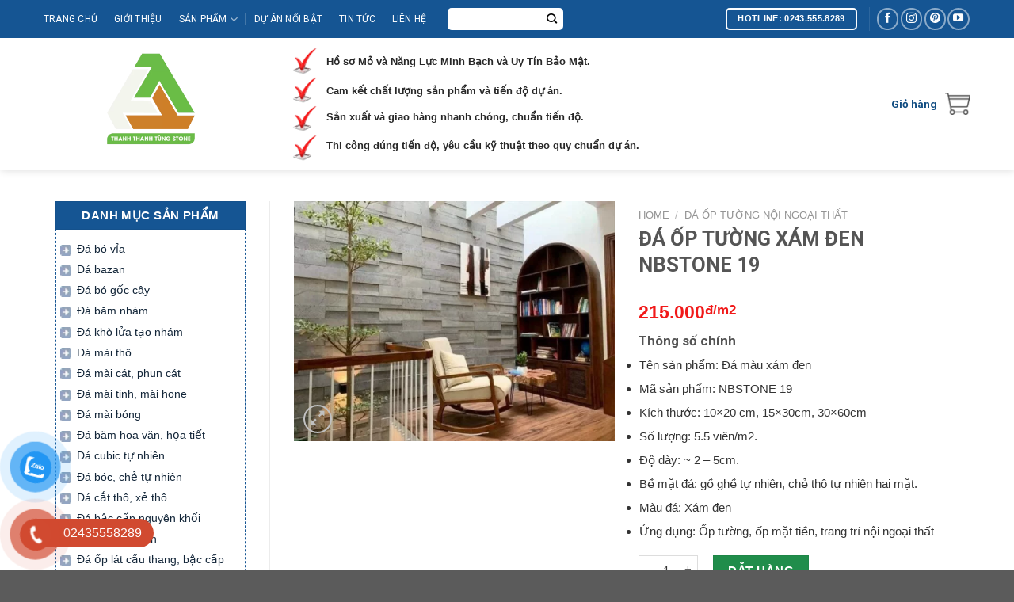

--- FILE ---
content_type: text/html; charset=UTF-8
request_url: https://daoplatthanhhoa.com/da-op-tuong-xam-den-nbstone-19/
body_size: 39634
content:
<!DOCTYPE html>
<!--[if IE 9 ]> <html lang="vi" prefix="og: https://ogp.me/ns#" class="ie9 loading-site no-js"> <![endif]-->
<!--[if IE 8 ]> <html lang="vi" prefix="og: https://ogp.me/ns#" class="ie8 loading-site no-js"> <![endif]-->
<!--[if (gte IE 9)|!(IE)]><!--><html lang="vi" prefix="og: https://ogp.me/ns#" class="loading-site no-js"> <!--<![endif]-->
<head>
	<!-- Global site tag (gtag.js) - Google Analytics a-->
<script data-rocketlazyloadscript='https://www.googletagmanager.com/gtag/js?id=G-LGYLNJYN7W' async ></script>
<script data-rocketlazyloadscript='[data-uri]' ></script>
	<meta charset="UTF-8" />
	<link rel="profile" href="http://gmpg.org/xfn/11" />
	<link rel="pingback" href="https://daoplatthanhhoa.com/xmlrpc.php" />

	<script>(function(html){html.className = html.className.replace(/\bno-js\b/,'js')})(document.documentElement);</script>

<!-- Google Tag Manager for WordPress by gtm4wp.com -->
<script data-cfasync="false" data-pagespeed-no-defer type="text/javascript">//<![CDATA[
	var gtm4wp_datalayer_name = "dataLayer";
	var dataLayer = dataLayer || [];
//]]>
</script>
<!-- End Google Tag Manager for WordPress by gtm4wp.com --><meta name="viewport" content="width=device-width, initial-scale=1, maximum-scale=1" />
<!-- Search Engine Optimization bởi Rank Math - https://s.rankmath.com/TRANG CHỦ -->
<title>ĐÁ ỐP TƯỜNG XÁM ĐEN NBSTONE 19</title><link rel="stylesheet" href="https://daoplatthanhhoa.com/wp-content/cache/min/1/3e7bb5756655a9e9be976ecd45c964fc.css" media="all" data-minify="1" />
<meta name="description" content="Thông số chính Tên sản phẩm: Đá màu xám đen Mã sản phẩm: NBSTONE 19 Kích thước: 10×20 cm, 15×30cm, 30×60cm Số lượng: 5.5 viên/m2. Độ dày: ~ 2 - 5cm. Bề mặt đá: gồ ghề tự nhiên, chẻ thô tự nhiên hai mặt. Màu đá: Xám đen Ứng dụng: Ốp tường, ốp mặt tiền, trang trí nội ngoại thất"/>
<meta name="robots" content="follow, index, max-snippet:-1, max-video-preview:-1, max-image-preview:large"/>
<link rel="canonical" href="https://daoplatthanhhoa.com/da-op-tuong-xam-den-nbstone-19/" />
<meta property="og:locale" content="vi_VN" />
<meta property="og:type" content="product" />
<meta property="og:title" content="ĐÁ ỐP TƯỜNG XÁM ĐEN NBSTONE 19" />
<meta property="og:description" content="Thông số chính Tên sản phẩm: Đá màu xám đen Mã sản phẩm: NBSTONE 19 Kích thước: 10×20 cm, 15×30cm, 30×60cm Số lượng: 5.5 viên/m2. Độ dày: ~ 2 - 5cm. Bề mặt đá: gồ ghề tự nhiên, chẻ thô tự nhiên hai mặt. Màu đá: Xám đen Ứng dụng: Ốp tường, ốp mặt tiền, trang trí nội ngoại thất" />
<meta property="og:url" content="https://daoplatthanhhoa.com/da-op-tuong-xam-den-nbstone-19/" />
<meta property="og:site_name" content="Thanh Tùng Stone" />
<meta property="og:updated_time" content="2023-10-31T14:22:22+07:00" />
<meta property="og:image" content="https://daoplatthanhhoa.com/wp-content/uploads/2021/08/da-op-tuong-xam-den-nbstone-19.png" />
<meta property="og:image:secure_url" content="https://daoplatthanhhoa.com/wp-content/uploads/2021/08/da-op-tuong-xam-den-nbstone-19.png" />
<meta property="og:image:width" content="800" />
<meta property="og:image:height" content="600" />
<meta property="og:image:alt" content="ĐÁ ỐP TƯỜNG XÁM ĐEN NBSTONE 19" />
<meta property="og:image:type" content="image/png" />
<meta property="product:price:amount" content="215000" />
<meta property="product:price:currency" content="VND" />
<meta property="product:availability" content="instock" />
<meta name="twitter:card" content="summary_large_image" />
<meta name="twitter:title" content="ĐÁ ỐP TƯỜNG XÁM ĐEN NBSTONE 19" />
<meta name="twitter:description" content="Thông số chính Tên sản phẩm: Đá màu xám đen Mã sản phẩm: NBSTONE 19 Kích thước: 10×20 cm, 15×30cm, 30×60cm Số lượng: 5.5 viên/m2. Độ dày: ~ 2 - 5cm. Bề mặt đá: gồ ghề tự nhiên, chẻ thô tự nhiên hai mặt. Màu đá: Xám đen Ứng dụng: Ốp tường, ốp mặt tiền, trang trí nội ngoại thất" />
<meta name="twitter:image" content="https://daoplatthanhhoa.com/wp-content/uploads/2021/08/da-op-tuong-xam-den-nbstone-19.png" />
<script type="application/ld+json" class="rank-math-schema">{"@context":"https://schema.org","@graph":[{"@type":"Organization","@id":"https://daoplatthanhhoa.com/#organization","name":"\u0110\u00e1 \u1ed1p l\u00e1t Thanh H\u00f3a - Ninh B\u00ecnh Stone","url":"https://daoplatthanhhoa.com","logo":{"@type":"ImageObject","@id":"https://daoplatthanhhoa.com/#logo","url":"https://daoplatthanhhoa.com/wp-content/uploads/2021/07/logo-png-.png","caption":"\u0110\u00e1 \u1ed1p l\u00e1t Thanh H\u00f3a - Ninh B\u00ecnh Stone","inLanguage":"vi","width":"1944","height":"772"}},{"@type":"WebSite","@id":"https://daoplatthanhhoa.com/#website","url":"https://daoplatthanhhoa.com","name":"\u0110\u00e1 \u1ed1p l\u00e1t Thanh H\u00f3a - Ninh B\u00ecnh Stone","publisher":{"@id":"https://daoplatthanhhoa.com/#organization"},"inLanguage":"vi"},{"@type":"ImageObject","@id":"https://daoplatthanhhoa.com/wp-content/uploads/2021/08/da-op-tuong-xam-den-nbstone-19.png","url":"https://daoplatthanhhoa.com/wp-content/uploads/2021/08/da-op-tuong-xam-den-nbstone-19.png","width":"800","height":"600","caption":"\u0110\u00c1 \u1ed0P T\u01af\u1edcNG X\u00c1M \u0110EN NBSTONE 19","inLanguage":"vi"},{"@type":"BreadcrumbList","@id":"https://daoplatthanhhoa.com/da-op-tuong-xam-den-nbstone-19/#breadcrumb","itemListElement":[{"@type":"ListItem","position":"1","item":{"@id":"https://daoplatthanhhoa.com","name":"Trang ch\u1ee7"}},{"@type":"ListItem","position":"2","item":{"@id":"https://daoplatthanhhoa.com/da-op-tuong-noi-ngoai-that/","name":"\u0110\u00e1 \u1ed1p t\u01b0\u1eddng n\u1ed9i ngo\u1ea1i th\u1ea5t"}},{"@type":"ListItem","position":"3","item":{"@id":"https://daoplatthanhhoa.com/da-op-tuong-xam-den-nbstone-19/","name":"\u0110\u00c1 \u1ed0P T\u01af\u1edcNG X\u00c1M \u0110EN NBSTONE 19"}}]},{"@type":"Person","@id":"https://daoplatthanhhoa.com/author/ninhbinhstone/","name":"Ninhbinhstone","url":"https://daoplatthanhhoa.com/author/ninhbinhstone/","image":{"@type":"ImageObject","@id":"https://secure.gravatar.com/avatar/d759186a4fcd73b4a557c4487bb31a8170900c730b1a3ae866334199f04bf908?s=96&amp;d=mm&amp;r=g","url":"https://secure.gravatar.com/avatar/d759186a4fcd73b4a557c4487bb31a8170900c730b1a3ae866334199f04bf908?s=96&amp;d=mm&amp;r=g","caption":"Ninhbinhstone","inLanguage":"vi"},"sameAs":["https://daoplatthanhhoa.com"],"worksFor":{"@id":"https://daoplatthanhhoa.com/#organization"}},{"@type":"ItemPage","@id":"https://daoplatthanhhoa.com/da-op-tuong-xam-den-nbstone-19/#webpage","url":"https://daoplatthanhhoa.com/da-op-tuong-xam-den-nbstone-19/","name":"\u0110\u00c1 \u1ed0P T\u01af\u1edcNG X\u00c1M \u0110EN NBSTONE 19","datePublished":"2021-08-06T07:38:29+07:00","dateModified":"2023-10-31T14:22:22+07:00","author":{"@id":"https://daoplatthanhhoa.com/author/ninhbinhstone/"},"isPartOf":{"@id":"https://daoplatthanhhoa.com/#website"},"primaryImageOfPage":{"@id":"https://daoplatthanhhoa.com/wp-content/uploads/2021/08/da-op-tuong-xam-den-nbstone-19.png"},"inLanguage":"vi","breadcrumb":{"@id":"https://daoplatthanhhoa.com/da-op-tuong-xam-den-nbstone-19/#breadcrumb"}},{"@type":"Product","name":"\u0110\u00c1 \u1ed0P T\u01af\u1edcNG X\u00c1M \u0110EN NBSTONE 19","description":"Th\u00f4ng s\u1ed1 ch\u00ednh T\u00ean s\u1ea3n ph\u1ea9m: \u0110\u00e1 m\u00e0u x\u00e1m \u0111en M\u00e3 s\u1ea3n ph\u1ea9m: NBSTONE 19 K\u00edch th\u01b0\u1edbc: 10\u00d720 cm, 15\u00d730cm, 30\u00d760cm S\u1ed1 l\u01b0\u1ee3ng: 5.5 vi\u00ean/m2. \u0110\u1ed9 d\u00e0y: ~ 2 - 5cm. B\u1ec1 m\u1eb7t \u0111\u00e1: g\u1ed3 gh\u1ec1 t\u1ef1 nhi\u00ean, ch\u1ebb th\u00f4 t\u1ef1 nhi\u00ean hai m\u1eb7t. M\u00e0u \u0111\u00e1: X\u00e1m \u0111en \u1ee8ng d\u1ee5ng: \u1ed0p t\u01b0\u1eddng, \u1ed1p m\u1eb7t ti\u1ec1n, trang tr\u00ed n\u1ed9i ngo\u1ea1i th\u1ea5t","category":"\u0110\u00e1 \u1ed1p t\u01b0\u1eddng n\u1ed9i ngo\u1ea1i th\u1ea5t","mainEntityOfPage":{"@id":"https://daoplatthanhhoa.com/da-op-tuong-xam-den-nbstone-19/#webpage"},"offers":{"@type":"Offer","price":"215000","priceCurrency":"VND","availability":"https://schema.org/InStock","itemCondition":"NewCondition","url":"https://daoplatthanhhoa.com/da-op-tuong-xam-den-nbstone-19/","seller":{"@type":"Organization","@id":"https://daoplatthanhhoa.com/","name":"\u0110\u00e1 \u1ed1p l\u00e1t Thanh H\u00f3a - Ninh B\u00ecnh Stone","url":"https://daoplatthanhhoa.com","logo":"https://daoplatthanhhoa.com/wp-content/uploads/2021/07/logo-png-.png"}},"@id":"https://daoplatthanhhoa.com/da-op-tuong-xam-den-nbstone-19/#richSnippet","image":{"@id":"https://daoplatthanhhoa.com/wp-content/uploads/2021/08/da-op-tuong-xam-den-nbstone-19.png"}}]}</script>
<!-- /Rank Math WordPress SEO plugin -->

<link rel='dns-prefetch' href='//fonts.googleapis.com' />
<link href='https://fonts.gstatic.com' crossorigin rel='preconnect' />
<link rel="alternate" type="application/rss+xml" title="Dòng thông tin Thanh Tùng Stone &raquo;" href="https://daoplatthanhhoa.com/feed/" />
<link rel="alternate" type="application/rss+xml" title="Thanh Tùng Stone &raquo; Dòng bình luận" href="https://daoplatthanhhoa.com/comments/feed/" />
<link rel="alternate" type="application/rss+xml" title="Thanh Tùng Stone &raquo; ĐÁ ỐP TƯỜNG XÁM ĐEN NBSTONE 19 Dòng bình luận" href="https://daoplatthanhhoa.com/da-op-tuong-xam-den-nbstone-19/feed/" />
<link rel="alternate" title="oNhúng (JSON)" type="application/json+oembed" href="https://daoplatthanhhoa.com/wp-json/oembed/1.0/embed?url=https%3A%2F%2Fdaoplatthanhhoa.com%2Fda-op-tuong-xam-den-nbstone-19%2F" />
<link rel="alternate" title="oNhúng (XML)" type="text/xml+oembed" href="https://daoplatthanhhoa.com/wp-json/oembed/1.0/embed?url=https%3A%2F%2Fdaoplatthanhhoa.com%2Fda-op-tuong-xam-den-nbstone-19%2F&#038;format=xml" />
<style id='wp-img-auto-sizes-contain-inline-css' type='text/css'>
img:is([sizes=auto i],[sizes^="auto," i]){contain-intrinsic-size:3000px 1500px}
/*# sourceURL=wp-img-auto-sizes-contain-inline-css */
</style>
<style id='wp-emoji-styles-inline-css' type='text/css'>

	img.wp-smiley, img.emoji {
		display: inline !important;
		border: none !important;
		box-shadow: none !important;
		height: 1em !important;
		width: 1em !important;
		margin: 0 0.07em !important;
		vertical-align: -0.1em !important;
		background: none !important;
		padding: 0 !important;
	}
/*# sourceURL=wp-emoji-styles-inline-css */
</style>
<style id='wp-block-library-inline-css' type='text/css'>
:root{--wp-block-synced-color:#7a00df;--wp-block-synced-color--rgb:122,0,223;--wp-bound-block-color:var(--wp-block-synced-color);--wp-editor-canvas-background:#ddd;--wp-admin-theme-color:#007cba;--wp-admin-theme-color--rgb:0,124,186;--wp-admin-theme-color-darker-10:#006ba1;--wp-admin-theme-color-darker-10--rgb:0,107,160.5;--wp-admin-theme-color-darker-20:#005a87;--wp-admin-theme-color-darker-20--rgb:0,90,135;--wp-admin-border-width-focus:2px}@media (min-resolution:192dpi){:root{--wp-admin-border-width-focus:1.5px}}.wp-element-button{cursor:pointer}:root .has-very-light-gray-background-color{background-color:#eee}:root .has-very-dark-gray-background-color{background-color:#313131}:root .has-very-light-gray-color{color:#eee}:root .has-very-dark-gray-color{color:#313131}:root .has-vivid-green-cyan-to-vivid-cyan-blue-gradient-background{background:linear-gradient(135deg,#00d084,#0693e3)}:root .has-purple-crush-gradient-background{background:linear-gradient(135deg,#34e2e4,#4721fb 50%,#ab1dfe)}:root .has-hazy-dawn-gradient-background{background:linear-gradient(135deg,#faaca8,#dad0ec)}:root .has-subdued-olive-gradient-background{background:linear-gradient(135deg,#fafae1,#67a671)}:root .has-atomic-cream-gradient-background{background:linear-gradient(135deg,#fdd79a,#004a59)}:root .has-nightshade-gradient-background{background:linear-gradient(135deg,#330968,#31cdcf)}:root .has-midnight-gradient-background{background:linear-gradient(135deg,#020381,#2874fc)}:root{--wp--preset--font-size--normal:16px;--wp--preset--font-size--huge:42px}.has-regular-font-size{font-size:1em}.has-larger-font-size{font-size:2.625em}.has-normal-font-size{font-size:var(--wp--preset--font-size--normal)}.has-huge-font-size{font-size:var(--wp--preset--font-size--huge)}.has-text-align-center{text-align:center}.has-text-align-left{text-align:left}.has-text-align-right{text-align:right}.has-fit-text{white-space:nowrap!important}#end-resizable-editor-section{display:none}.aligncenter{clear:both}.items-justified-left{justify-content:flex-start}.items-justified-center{justify-content:center}.items-justified-right{justify-content:flex-end}.items-justified-space-between{justify-content:space-between}.screen-reader-text{border:0;clip-path:inset(50%);height:1px;margin:-1px;overflow:hidden;padding:0;position:absolute;width:1px;word-wrap:normal!important}.screen-reader-text:focus{background-color:#ddd;clip-path:none;color:#444;display:block;font-size:1em;height:auto;left:5px;line-height:normal;padding:15px 23px 14px;text-decoration:none;top:5px;width:auto;z-index:100000}html :where(.has-border-color){border-style:solid}html :where([style*=border-top-color]){border-top-style:solid}html :where([style*=border-right-color]){border-right-style:solid}html :where([style*=border-bottom-color]){border-bottom-style:solid}html :where([style*=border-left-color]){border-left-style:solid}html :where([style*=border-width]){border-style:solid}html :where([style*=border-top-width]){border-top-style:solid}html :where([style*=border-right-width]){border-right-style:solid}html :where([style*=border-bottom-width]){border-bottom-style:solid}html :where([style*=border-left-width]){border-left-style:solid}html :where(img[class*=wp-image-]){height:auto;max-width:100%}:where(figure){margin:0 0 1em}html :where(.is-position-sticky){--wp-admin--admin-bar--position-offset:var(--wp-admin--admin-bar--height,0px)}@media screen and (max-width:600px){html :where(.is-position-sticky){--wp-admin--admin-bar--position-offset:0px}}

/*# sourceURL=wp-block-library-inline-css */
</style><style id='global-styles-inline-css' type='text/css'>
:root{--wp--preset--aspect-ratio--square: 1;--wp--preset--aspect-ratio--4-3: 4/3;--wp--preset--aspect-ratio--3-4: 3/4;--wp--preset--aspect-ratio--3-2: 3/2;--wp--preset--aspect-ratio--2-3: 2/3;--wp--preset--aspect-ratio--16-9: 16/9;--wp--preset--aspect-ratio--9-16: 9/16;--wp--preset--color--black: #000000;--wp--preset--color--cyan-bluish-gray: #abb8c3;--wp--preset--color--white: #ffffff;--wp--preset--color--pale-pink: #f78da7;--wp--preset--color--vivid-red: #cf2e2e;--wp--preset--color--luminous-vivid-orange: #ff6900;--wp--preset--color--luminous-vivid-amber: #fcb900;--wp--preset--color--light-green-cyan: #7bdcb5;--wp--preset--color--vivid-green-cyan: #00d084;--wp--preset--color--pale-cyan-blue: #8ed1fc;--wp--preset--color--vivid-cyan-blue: #0693e3;--wp--preset--color--vivid-purple: #9b51e0;--wp--preset--gradient--vivid-cyan-blue-to-vivid-purple: linear-gradient(135deg,rgb(6,147,227) 0%,rgb(155,81,224) 100%);--wp--preset--gradient--light-green-cyan-to-vivid-green-cyan: linear-gradient(135deg,rgb(122,220,180) 0%,rgb(0,208,130) 100%);--wp--preset--gradient--luminous-vivid-amber-to-luminous-vivid-orange: linear-gradient(135deg,rgb(252,185,0) 0%,rgb(255,105,0) 100%);--wp--preset--gradient--luminous-vivid-orange-to-vivid-red: linear-gradient(135deg,rgb(255,105,0) 0%,rgb(207,46,46) 100%);--wp--preset--gradient--very-light-gray-to-cyan-bluish-gray: linear-gradient(135deg,rgb(238,238,238) 0%,rgb(169,184,195) 100%);--wp--preset--gradient--cool-to-warm-spectrum: linear-gradient(135deg,rgb(74,234,220) 0%,rgb(151,120,209) 20%,rgb(207,42,186) 40%,rgb(238,44,130) 60%,rgb(251,105,98) 80%,rgb(254,248,76) 100%);--wp--preset--gradient--blush-light-purple: linear-gradient(135deg,rgb(255,206,236) 0%,rgb(152,150,240) 100%);--wp--preset--gradient--blush-bordeaux: linear-gradient(135deg,rgb(254,205,165) 0%,rgb(254,45,45) 50%,rgb(107,0,62) 100%);--wp--preset--gradient--luminous-dusk: linear-gradient(135deg,rgb(255,203,112) 0%,rgb(199,81,192) 50%,rgb(65,88,208) 100%);--wp--preset--gradient--pale-ocean: linear-gradient(135deg,rgb(255,245,203) 0%,rgb(182,227,212) 50%,rgb(51,167,181) 100%);--wp--preset--gradient--electric-grass: linear-gradient(135deg,rgb(202,248,128) 0%,rgb(113,206,126) 100%);--wp--preset--gradient--midnight: linear-gradient(135deg,rgb(2,3,129) 0%,rgb(40,116,252) 100%);--wp--preset--font-size--small: 13px;--wp--preset--font-size--medium: 20px;--wp--preset--font-size--large: 36px;--wp--preset--font-size--x-large: 42px;--wp--preset--spacing--20: 0.44rem;--wp--preset--spacing--30: 0.67rem;--wp--preset--spacing--40: 1rem;--wp--preset--spacing--50: 1.5rem;--wp--preset--spacing--60: 2.25rem;--wp--preset--spacing--70: 3.38rem;--wp--preset--spacing--80: 5.06rem;--wp--preset--shadow--natural: 6px 6px 9px rgba(0, 0, 0, 0.2);--wp--preset--shadow--deep: 12px 12px 50px rgba(0, 0, 0, 0.4);--wp--preset--shadow--sharp: 6px 6px 0px rgba(0, 0, 0, 0.2);--wp--preset--shadow--outlined: 6px 6px 0px -3px rgb(255, 255, 255), 6px 6px rgb(0, 0, 0);--wp--preset--shadow--crisp: 6px 6px 0px rgb(0, 0, 0);}:where(.is-layout-flex){gap: 0.5em;}:where(.is-layout-grid){gap: 0.5em;}body .is-layout-flex{display: flex;}.is-layout-flex{flex-wrap: wrap;align-items: center;}.is-layout-flex > :is(*, div){margin: 0;}body .is-layout-grid{display: grid;}.is-layout-grid > :is(*, div){margin: 0;}:where(.wp-block-columns.is-layout-flex){gap: 2em;}:where(.wp-block-columns.is-layout-grid){gap: 2em;}:where(.wp-block-post-template.is-layout-flex){gap: 1.25em;}:where(.wp-block-post-template.is-layout-grid){gap: 1.25em;}.has-black-color{color: var(--wp--preset--color--black) !important;}.has-cyan-bluish-gray-color{color: var(--wp--preset--color--cyan-bluish-gray) !important;}.has-white-color{color: var(--wp--preset--color--white) !important;}.has-pale-pink-color{color: var(--wp--preset--color--pale-pink) !important;}.has-vivid-red-color{color: var(--wp--preset--color--vivid-red) !important;}.has-luminous-vivid-orange-color{color: var(--wp--preset--color--luminous-vivid-orange) !important;}.has-luminous-vivid-amber-color{color: var(--wp--preset--color--luminous-vivid-amber) !important;}.has-light-green-cyan-color{color: var(--wp--preset--color--light-green-cyan) !important;}.has-vivid-green-cyan-color{color: var(--wp--preset--color--vivid-green-cyan) !important;}.has-pale-cyan-blue-color{color: var(--wp--preset--color--pale-cyan-blue) !important;}.has-vivid-cyan-blue-color{color: var(--wp--preset--color--vivid-cyan-blue) !important;}.has-vivid-purple-color{color: var(--wp--preset--color--vivid-purple) !important;}.has-black-background-color{background-color: var(--wp--preset--color--black) !important;}.has-cyan-bluish-gray-background-color{background-color: var(--wp--preset--color--cyan-bluish-gray) !important;}.has-white-background-color{background-color: var(--wp--preset--color--white) !important;}.has-pale-pink-background-color{background-color: var(--wp--preset--color--pale-pink) !important;}.has-vivid-red-background-color{background-color: var(--wp--preset--color--vivid-red) !important;}.has-luminous-vivid-orange-background-color{background-color: var(--wp--preset--color--luminous-vivid-orange) !important;}.has-luminous-vivid-amber-background-color{background-color: var(--wp--preset--color--luminous-vivid-amber) !important;}.has-light-green-cyan-background-color{background-color: var(--wp--preset--color--light-green-cyan) !important;}.has-vivid-green-cyan-background-color{background-color: var(--wp--preset--color--vivid-green-cyan) !important;}.has-pale-cyan-blue-background-color{background-color: var(--wp--preset--color--pale-cyan-blue) !important;}.has-vivid-cyan-blue-background-color{background-color: var(--wp--preset--color--vivid-cyan-blue) !important;}.has-vivid-purple-background-color{background-color: var(--wp--preset--color--vivid-purple) !important;}.has-black-border-color{border-color: var(--wp--preset--color--black) !important;}.has-cyan-bluish-gray-border-color{border-color: var(--wp--preset--color--cyan-bluish-gray) !important;}.has-white-border-color{border-color: var(--wp--preset--color--white) !important;}.has-pale-pink-border-color{border-color: var(--wp--preset--color--pale-pink) !important;}.has-vivid-red-border-color{border-color: var(--wp--preset--color--vivid-red) !important;}.has-luminous-vivid-orange-border-color{border-color: var(--wp--preset--color--luminous-vivid-orange) !important;}.has-luminous-vivid-amber-border-color{border-color: var(--wp--preset--color--luminous-vivid-amber) !important;}.has-light-green-cyan-border-color{border-color: var(--wp--preset--color--light-green-cyan) !important;}.has-vivid-green-cyan-border-color{border-color: var(--wp--preset--color--vivid-green-cyan) !important;}.has-pale-cyan-blue-border-color{border-color: var(--wp--preset--color--pale-cyan-blue) !important;}.has-vivid-cyan-blue-border-color{border-color: var(--wp--preset--color--vivid-cyan-blue) !important;}.has-vivid-purple-border-color{border-color: var(--wp--preset--color--vivid-purple) !important;}.has-vivid-cyan-blue-to-vivid-purple-gradient-background{background: var(--wp--preset--gradient--vivid-cyan-blue-to-vivid-purple) !important;}.has-light-green-cyan-to-vivid-green-cyan-gradient-background{background: var(--wp--preset--gradient--light-green-cyan-to-vivid-green-cyan) !important;}.has-luminous-vivid-amber-to-luminous-vivid-orange-gradient-background{background: var(--wp--preset--gradient--luminous-vivid-amber-to-luminous-vivid-orange) !important;}.has-luminous-vivid-orange-to-vivid-red-gradient-background{background: var(--wp--preset--gradient--luminous-vivid-orange-to-vivid-red) !important;}.has-very-light-gray-to-cyan-bluish-gray-gradient-background{background: var(--wp--preset--gradient--very-light-gray-to-cyan-bluish-gray) !important;}.has-cool-to-warm-spectrum-gradient-background{background: var(--wp--preset--gradient--cool-to-warm-spectrum) !important;}.has-blush-light-purple-gradient-background{background: var(--wp--preset--gradient--blush-light-purple) !important;}.has-blush-bordeaux-gradient-background{background: var(--wp--preset--gradient--blush-bordeaux) !important;}.has-luminous-dusk-gradient-background{background: var(--wp--preset--gradient--luminous-dusk) !important;}.has-pale-ocean-gradient-background{background: var(--wp--preset--gradient--pale-ocean) !important;}.has-electric-grass-gradient-background{background: var(--wp--preset--gradient--electric-grass) !important;}.has-midnight-gradient-background{background: var(--wp--preset--gradient--midnight) !important;}.has-small-font-size{font-size: var(--wp--preset--font-size--small) !important;}.has-medium-font-size{font-size: var(--wp--preset--font-size--medium) !important;}.has-large-font-size{font-size: var(--wp--preset--font-size--large) !important;}.has-x-large-font-size{font-size: var(--wp--preset--font-size--x-large) !important;}
/*# sourceURL=global-styles-inline-css */
</style>

<style id='classic-theme-styles-inline-css' type='text/css'>
/*! This file is auto-generated */
.wp-block-button__link{color:#fff;background-color:#32373c;border-radius:9999px;box-shadow:none;text-decoration:none;padding:calc(.667em + 2px) calc(1.333em + 2px);font-size:1.125em}.wp-block-file__button{background:#32373c;color:#fff;text-decoration:none}
/*# sourceURL=/wp-includes/css/classic-themes.min.css */
</style>



<style id='woocommerce-inline-inline-css' type='text/css'>
.woocommerce form .form-row .required { visibility: visible; }
/*# sourceURL=woocommerce-inline-inline-css */
</style>




<style id='fixedtoc-style-inline-css' type='text/css'>
.ftwp-in-post#ftwp-container-outer { height: auto; } #ftwp-container.ftwp-wrap #ftwp-contents { width: 300px; height: auto; } .ftwp-in-post#ftwp-container-outer #ftwp-contents { height: auto; } .ftwp-in-post#ftwp-container-outer.ftwp-float-none #ftwp-contents { width: auto; } #ftwp-container.ftwp-wrap #ftwp-trigger { width: 50px; height: 50px; font-size: 30px; } #ftwp-container #ftwp-trigger.ftwp-border-medium { font-size: 29px; } #ftwp-container.ftwp-wrap #ftwp-header { font-size: 22px; font-family: inherit; } #ftwp-container.ftwp-wrap #ftwp-header-title { font-weight: bold; } #ftwp-container.ftwp-wrap #ftwp-list { font-size: 14px; font-family: inherit; } #ftwp-container #ftwp-list.ftwp-liststyle-decimal .ftwp-anchor::before { font-size: 14px; } #ftwp-container #ftwp-list.ftwp-strong-first>.ftwp-item>.ftwp-anchor .ftwp-text { font-size: 15.4px; } #ftwp-container #ftwp-list.ftwp-strong-first.ftwp-liststyle-decimal>.ftwp-item>.ftwp-anchor::before { font-size: 15.4px; } #ftwp-container.ftwp-wrap #ftwp-trigger { color: #333; background: rgba(243,243,243,0.95); } #ftwp-container.ftwp-wrap #ftwp-trigger { border-color: rgba(51,51,51,0.95); } #ftwp-container.ftwp-wrap #ftwp-contents { border-color: rgba(51,51,51,0.95); } #ftwp-container.ftwp-wrap #ftwp-header { color: #333; background: rgba(243,243,243,0.95); } #ftwp-container.ftwp-wrap #ftwp-contents:hover #ftwp-header { background: #f3f3f3; } #ftwp-container.ftwp-wrap #ftwp-list { color: #333; background: rgba(243,243,243,0.95); } #ftwp-container.ftwp-wrap #ftwp-contents:hover #ftwp-list { background: #f3f3f3; } #ftwp-container.ftwp-wrap #ftwp-list .ftwp-anchor:hover { color: #00A368; } #ftwp-container.ftwp-wrap #ftwp-list .ftwp-anchor:focus, #ftwp-container.ftwp-wrap #ftwp-list .ftwp-active, #ftwp-container.ftwp-wrap #ftwp-list .ftwp-active:hover { color: #fff; } #ftwp-container.ftwp-wrap #ftwp-list .ftwp-text::before { background: rgba(221,51,51,0.95); } .ftwp-heading-target::before { background: rgba(221,51,51,0.95); }
/*# sourceURL=fixedtoc-style-inline-css */
</style>



<link rel='stylesheet' id='flatsome-googlefonts-css' href='//fonts.googleapis.com/css?family=Roboto%3Aregular%2C700%2Cregular%2C700%7C-apple-system%2C+BlinkMacSystemFont%2C+%22Segoe+UI%22%2C+Roboto%2C+Oxygen-Sans%2C+Ubuntu%2C+Cantarell%2C+%22Helvetica+Neue%22%2C+sans-serif%3Aregular%2Cregular&#038;display=swap&#038;ver=3.9' type='text/css' media='all' />
<script type="text/javascript" src="https://daoplatthanhhoa.com/wp-includes/js/jquery/jquery.min.js?ver=3.7.1" id="jquery-core-js"></script>
<link rel="https://api.w.org/" href="https://daoplatthanhhoa.com/wp-json/" /><link rel="alternate" title="JSON" type="application/json" href="https://daoplatthanhhoa.com/wp-json/wp/v2/product/1706" /><link rel="EditURI" type="application/rsd+xml" title="RSD" href="https://daoplatthanhhoa.com/xmlrpc.php?rsd" />
<meta name="generator" content="WordPress 6.9" />
<link rel='shortlink' href='https://daoplatthanhhoa.com/?p=1706' />
<meta name="google-site-verification" content="BU4nPEVjnVpp692It_s8rIeL-KRiwZAzV-Okgpp2CD0" />
<!-- Google tag (gtag.js) -->
<script data-rocketlazyloadscript='https://www.googletagmanager.com/gtag/js?id=G-51NXNL2JM7' async ></script>
<script data-rocketlazyloadscript='[data-uri]' ></script>
<meta name="google-site-verification" content="D_Lg46cORaSFGILyVVDA8uRVG8B1yznb79RoBu3dwRs" />
<script data-rocketlazyloadscript='[data-uri]' type="application/ld+json"></script>
<script data-minify="1" src="https://daoplatthanhhoa.com/wp-content/cache/min/1/v9/widgets-7f75bb297360ba70a69b621f4cffdd01.js" async="true" data-key="40065"></script>
<!-- This website runs the Product Feed PRO for WooCommerce by AdTribes.io plugin -->
<!-- Schema optimized by Schema Pro --><script type="application/ld+json">{"@context":"https://schema.org","@type":"Person","name":"Lê Ngọc Tùng","address":{"@type":"PostalAddress","addressLocality":"Yên Hoà, Cầu Giấy","addressRegion":"Hà Nội","postalCode":"100000","streetAddress":"33, 187 P. Trung Kính"},"email":"ceohoangtung@ninhbinhstone.com","gender":"Female","birthDate":"1989.01.01","memberOf":"CÔNG TY CỔ PHẦN THANH TÙNG STONE","nationality":"Việt Nam","image":{"@type":"ImageObject","url":"https://daoplatthanhhoa.com/wp-content/uploads/2021/07/c5ee9abfb2f15daf04e0.jpg","width":431,"height":487},"jobTitle":"CEO - Founder","telephone":"0978935935","url":"https://www.facebook.com/ceohoangtung/"}</script><!-- / Schema optimized by Schema Pro --><!-- site-navigation-element Schema optimized by Schema Pro --><script type="application/ld+json">{"@context":"https:\/\/schema.org","@graph":[{"@context":"https:\/\/schema.org","@type":"SiteNavigationElement","id":"site-navigation","name":"Trang ch\u1ee7","url":"https:\/\/daoplatthanhhoa.com\/"},{"@context":"https:\/\/schema.org","@type":"SiteNavigationElement","id":"site-navigation","name":"Gi\u1edbi thi\u1ec7u","url":"https:\/\/daoplatthanhhoa.com\/gioi-thieu\/"},{"@context":"https:\/\/schema.org","@type":"SiteNavigationElement","id":"site-navigation","name":"S\u1ea3n ph\u1ea9m","url":"#"},{"@context":"https:\/\/schema.org","@type":"SiteNavigationElement","id":"site-navigation","name":"\u0110\u00e1 b\u00f3 v\u1ec9a","url":"https:\/\/daoplatthanhhoa.com\/da-bo-via\/"},{"@context":"https:\/\/schema.org","@type":"SiteNavigationElement","id":"site-navigation","name":"\u0110\u00e1 b\u00f3 g\u1ed1c c\u00e2y","url":"https:\/\/daoplatthanhhoa.com\/da-bo-goc-cay\/"},{"@context":"https:\/\/schema.org","@type":"SiteNavigationElement","id":"site-navigation","name":"\u0110\u00e1 b\u0103m nh\u00e1m","url":"https:\/\/daoplatthanhhoa.com\/da-bam-nham\/"},{"@context":"https:\/\/schema.org","@type":"SiteNavigationElement","id":"site-navigation","name":"\u0110\u00e1 kh\u00f2 l\u1eeda t\u1ea1o nh\u00e1m","url":"https:\/\/daoplatthanhhoa.com\/da-kho-lua-tao-nham\/"},{"@context":"https:\/\/schema.org","@type":"SiteNavigationElement","id":"site-navigation","name":"\u0110\u00e1 m\u00e0i th\u00f4","url":"https:\/\/daoplatthanhhoa.com\/da-mai-tho\/"},{"@context":"https:\/\/schema.org","@type":"SiteNavigationElement","id":"site-navigation","name":"\u0110\u00e1 m\u00e0i c\u00e1t, phun c\u00e1t","url":"https:\/\/daoplatthanhhoa.com\/da-mai-cat-phun-cat\/"},{"@context":"https:\/\/schema.org","@type":"SiteNavigationElement","id":"site-navigation","name":"\u0110\u00e1 m\u00e0i tinh, m\u00e0i hone","url":"https:\/\/daoplatthanhhoa.com\/da-mai-tinh-mai-hone\/"},{"@context":"https:\/\/schema.org","@type":"SiteNavigationElement","id":"site-navigation","name":"\u0110\u00e1 m\u00e0i b\u00f3ng","url":"https:\/\/daoplatthanhhoa.com\/da-mai-bong\/"},{"@context":"https:\/\/schema.org","@type":"SiteNavigationElement","id":"site-navigation","name":"\u0110\u00e1 b\u0103m hoa v\u0103n, h\u1ecda ti\u1ebft","url":"https:\/\/daoplatthanhhoa.com\/da-bam-hoa-van-hoa-tiet\/"},{"@context":"https:\/\/schema.org","@type":"SiteNavigationElement","id":"site-navigation","name":"\u0110\u00e1 cubic t\u1ef1 nhi\u00ean","url":"https:\/\/daoplatthanhhoa.com\/da-cubic-tu-nhien\/"},{"@context":"https:\/\/schema.org","@type":"SiteNavigationElement","id":"site-navigation","name":"\u0110\u00e1 b\u00f3c, ch\u1ebb t\u1ef1 nhi\u00ean","url":"https:\/\/daoplatthanhhoa.com\/da-boc-che-tu-nhien\/"},{"@context":"https:\/\/schema.org","@type":"SiteNavigationElement","id":"site-navigation","name":"\u0110\u00e1 c\u1eaft th\u00f4, x\u1ebb th\u00f4","url":"https:\/\/daoplatthanhhoa.com\/da-cat-tho-xe-tho\/"},{"@context":"https:\/\/schema.org","@type":"SiteNavigationElement","id":"site-navigation","name":"\u0110\u00e1 b\u1eadc c\u1ea5p nguy\u00ean kh\u1ed1i","url":"https:\/\/daoplatthanhhoa.com\/da-cap-bac-nguyen-khoi\/"},{"@context":"https:\/\/schema.org","@type":"SiteNavigationElement","id":"site-navigation","name":"\u0110\u00e1 \u1ed1p l\u00e1t c\u1ea7u thang, b\u1eadc c\u1ea5p","url":"https:\/\/daoplatthanhhoa.com\/da-op-lat-cau-thang-bac-cap\/"},{"@context":"https:\/\/schema.org","@type":"SiteNavigationElement","id":"site-navigation","name":"\u0110\u00e1 \u1ed1p t\u01b0\u1eddng n\u1ed9i ngo\u1ea1i th\u1ea5t","url":"https:\/\/daoplatthanhhoa.com\/da-op-tuong-noi-ngoai-that\/"},{"@context":"https:\/\/schema.org","@type":"SiteNavigationElement","id":"site-navigation","name":"\u0110\u00e1 \u1ed1p l\u00e1t b\u1ec3 b\u01a1i","url":"https:\/\/daoplatthanhhoa.com\/da-op-lat-be-boi\/"},{"@context":"https:\/\/schema.org","@type":"SiteNavigationElement","id":"site-navigation","name":"Ng\u00f3i l\u1ee3p b\u1eb1ng \u0111\u00e1 t\u1ef1 nhi\u00ean","url":"https:\/\/daoplatthanhhoa.com\/ngoi-lop-bang-da-tu-nhien\/"},{"@context":"https:\/\/schema.org","@type":"SiteNavigationElement","id":"site-navigation","name":"L\u0103ng m\u1ed9, \u0111\u1ed3 th\u1edd, \u0111\u00e1 m\u1ef9 ngh\u1ec7","url":"https:\/\/daoplatthanhhoa.com\/lang-mo-do-tho-da-my-nghe\/"},{"@context":"https:\/\/schema.org","@type":"SiteNavigationElement","id":"site-navigation","name":"D\u1ef1 \u00e1n n\u1ed5i b\u1eadt","url":"https:\/\/daoplatthanhhoa.com\/du-an-noi-bat\/"},{"@context":"https:\/\/schema.org","@type":"SiteNavigationElement","id":"site-navigation","name":"Tin t\u1ee9c","url":"https:\/\/daoplatthanhhoa.com\/tin-tuc\/"},{"@context":"https:\/\/schema.org","@type":"SiteNavigationElement","id":"site-navigation","name":"Li\u00ean h\u1ec7","url":"https:\/\/daoplatthanhhoa.com\/lien-he\/"}]}</script><!-- / site-navigation-element Schema optimized by Schema Pro --><!-- sitelink-search-box Schema optimized by Schema Pro --><script type="application/ld+json">{"@context":"https:\/\/schema.org","@type":"WebSite","name":"Thanh T\u00f9ng Stone","url":"https:\/\/daoplatthanhhoa.com","potentialAction":[{"@type":"SearchAction","target":"https:\/\/daoplatthanhhoa.com\/?s={search_term_string}","query-input":"required name=search_term_string"}]}</script><!-- / sitelink-search-box Schema optimized by Schema Pro --><!-- breadcrumb Schema optimized by Schema Pro --><script type="application/ld+json">{"@context":"https:\/\/schema.org","@type":"BreadcrumbList","itemListElement":[{"@type":"ListItem","position":1,"item":{"@id":"https:\/\/daoplatthanhhoa.com\/","name":"TRANG CH\u1ee6"}},{"@type":"ListItem","position":2,"item":{"@id":"https:\/\/daoplatthanhhoa.com\/shop\/","name":"S\u1ea3n ph\u1ea9ms"}},{"@type":"ListItem","position":3,"item":{"@id":"https:\/\/daoplatthanhhoa.com\/da-op-tuong-xam-den-nbstone-19\/","name":"\u0110\u00c1 \u1ed0P T\u01af\u1edcNG X\u00c1M \u0110EN NBSTONE 19"}}]}</script><!-- / breadcrumb Schema optimized by Schema Pro -->
<!-- Google Tag Manager for WordPress by gtm4wp.com -->
<script data-cfasync="false" data-pagespeed-no-defer type="text/javascript">//<![CDATA[
	var dataLayer_content = {"pagePostType":"product","pagePostType2":"single-product","pagePostAuthor":"Ninhbinhstone"};
	dataLayer.push( dataLayer_content );//]]>
</script>
<script data-cfasync="false">//<![CDATA[
(function(w,d,s,l,i){w[l]=w[l]||[];w[l].push({'gtm.start':
new Date().getTime(),event:'gtm.js'});var f=d.getElementsByTagName(s)[0],
j=d.createElement(s),dl=l!='dataLayer'?'&l='+l:'';j.async=true;j.src=
'//www.googletagmanager.com/gtm.'+'js?id='+i+dl;f.parentNode.insertBefore(j,f);
})(window,document,'script','dataLayer','GTM-KP2K86M');//]]>
</script>
<!-- End Google Tag Manager -->
<!-- End Google Tag Manager for WordPress by gtm4wp.com --><style>.bg{opacity: 0; transition: opacity 1s; -webkit-transition: opacity 1s;} .bg-loaded{opacity: 1;}</style><!--[if IE]><link rel="stylesheet" type="text/css" href="https://daoplatthanhhoa.com/wp-content/themes/flatsome/assets/css/ie-fallback.css"><script src="//cdnjs.cloudflare.com/ajax/libs/html5shiv/3.6.1/html5shiv.js"></script><script>var head = document.getElementsByTagName('head')[0],style = document.createElement('style');style.type = 'text/css';style.styleSheet.cssText = ':before,:after{content:none !important';head.appendChild(style);setTimeout(function(){head.removeChild(style);}, 0);</script><script src="https://daoplatthanhhoa.com/wp-content/themes/flatsome/assets/libs/ie-flexibility.js"></script><![endif]--><!-- Google Tag Manager -->
<script data-rocketlazyloadscript='[data-uri]' ></script>
<!-- End Google Tag Manager -->	<noscript><style>.woocommerce-product-gallery{ opacity: 1 !important; }</style></noscript>
				<style id="wpsp-style-frontend"></style>
			<link rel="icon" href="https://daoplatthanhhoa.com/wp-content/uploads/2021/07/cropped-logo-thanh-thanh-tung-stone-1-60x60.png" sizes="32x32" />
<link rel="icon" href="https://daoplatthanhhoa.com/wp-content/uploads/2021/07/cropped-logo-thanh-thanh-tung-stone-1-300x300.png" sizes="192x192" />
<link rel="apple-touch-icon" href="https://daoplatthanhhoa.com/wp-content/uploads/2021/07/cropped-logo-thanh-thanh-tung-stone-1-300x300.png" />
<meta name="msapplication-TileImage" content="https://daoplatthanhhoa.com/wp-content/uploads/2021/07/cropped-logo-thanh-thanh-tung-stone-1-300x300.png" />
<style id="custom-css" type="text/css">:root {--primary-color: #155593;}.header-main{height: 166px}#logo img{max-height: 166px}#logo{width:281px;}#logo img{padding:1px 0;}.header-top{min-height: 48px}.transparent .header-main{height: 90px}.transparent #logo img{max-height: 90px}.has-transparent + .page-title:first-of-type,.has-transparent + #main > .page-title,.has-transparent + #main > div > .page-title,.has-transparent + #main .page-header-wrapper:first-of-type .page-title{padding-top: 120px;}.header.show-on-scroll,.stuck .header-main{height:70px!important}.stuck #logo img{max-height: 70px!important}.search-form{ width: 100%;}.header-bg-color, .header-wrapper {background-color: rgba(255,255,255,0.9)}.header-bottom {background-color: #f1f1f1}.top-bar-nav > li > a{line-height: 16px }.header-main .nav > li > a{line-height: 16px }.stuck .header-main .nav > li > a{line-height: 50px }@media (max-width: 549px) {.header-main{height: 70px}#logo img{max-height: 70px}}.nav-dropdown{border-radius:3px}.nav-dropdown{font-size:84%}.header-top{background-color:#155593!important;}/* Color */.accordion-title.active, .has-icon-bg .icon .icon-inner,.logo a, .primary.is-underline, .primary.is-link, .badge-outline .badge-inner, .nav-outline > li.active> a,.nav-outline >li.active > a, .cart-icon strong,[data-color='primary'], .is-outline.primary{color: #155593;}/* Color !important */[data-text-color="primary"]{color: #155593!important;}/* Background Color */[data-text-bg="primary"]{background-color: #155593;}/* Background */.scroll-to-bullets a,.featured-title, .label-new.menu-item > a:after, .nav-pagination > li > .current,.nav-pagination > li > span:hover,.nav-pagination > li > a:hover,.has-hover:hover .badge-outline .badge-inner,button[type="submit"], .button.wc-forward:not(.checkout):not(.checkout-button), .button.submit-button, .button.primary:not(.is-outline),.featured-table .title,.is-outline:hover, .has-icon:hover .icon-label,.nav-dropdown-bold .nav-column li > a:hover, .nav-dropdown.nav-dropdown-bold > li > a:hover, .nav-dropdown-bold.dark .nav-column li > a:hover, .nav-dropdown.nav-dropdown-bold.dark > li > a:hover, .is-outline:hover, .tagcloud a:hover,.grid-tools a, input[type='submit']:not(.is-form), .box-badge:hover .box-text, input.button.alt,.nav-box > li > a:hover,.nav-box > li.active > a,.nav-pills > li.active > a ,.current-dropdown .cart-icon strong, .cart-icon:hover strong, .nav-line-bottom > li > a:before, .nav-line-grow > li > a:before, .nav-line > li > a:before,.banner, .header-top, .slider-nav-circle .flickity-prev-next-button:hover svg, .slider-nav-circle .flickity-prev-next-button:hover .arrow, .primary.is-outline:hover, .button.primary:not(.is-outline), input[type='submit'].primary, input[type='submit'].primary, input[type='reset'].button, input[type='button'].primary, .badge-inner{background-color: #155593;}/* Border */.nav-vertical.nav-tabs > li.active > a,.scroll-to-bullets a.active,.nav-pagination > li > .current,.nav-pagination > li > span:hover,.nav-pagination > li > a:hover,.has-hover:hover .badge-outline .badge-inner,.accordion-title.active,.featured-table,.is-outline:hover, .tagcloud a:hover,blockquote, .has-border, .cart-icon strong:after,.cart-icon strong,.blockUI:before, .processing:before,.loading-spin, .slider-nav-circle .flickity-prev-next-button:hover svg, .slider-nav-circle .flickity-prev-next-button:hover .arrow, .primary.is-outline:hover{border-color: #155593}.nav-tabs > li.active > a{border-top-color: #155593}.widget_shopping_cart_content .blockUI.blockOverlay:before { border-left-color: #155593 }.woocommerce-checkout-review-order .blockUI.blockOverlay:before { border-left-color: #155593 }/* Fill */.slider .flickity-prev-next-button:hover svg,.slider .flickity-prev-next-button:hover .arrow{fill: #155593;}/* Background Color */[data-icon-label]:after, .secondary.is-underline:hover,.secondary.is-outline:hover,.icon-label,.button.secondary:not(.is-outline),.button.alt:not(.is-outline), .badge-inner.on-sale, .button.checkout, .single_add_to_cart_button, .current .breadcrumb-step{ background-color:#208d4b; }[data-text-bg="secondary"]{background-color: #208d4b;}/* Color */.secondary.is-underline,.secondary.is-link, .secondary.is-outline,.stars a.active, .star-rating:before, .woocommerce-page .star-rating:before,.star-rating span:before, .color-secondary{color: #208d4b}/* Color !important */[data-text-color="secondary"]{color: #208d4b!important;}/* Border */.secondary.is-outline:hover{border-color:#208d4b}body{font-family:"Roboto", sans-serif}body{font-weight: 0}.nav > li > a {font-family:"Roboto", sans-serif;}.mobile-sidebar-levels-2 .nav > li > ul > li > a {font-family:"Roboto", sans-serif;}.nav > li > a {font-weight: 700;}.mobile-sidebar-levels-2 .nav > li > ul > li > a {font-weight: 700;}h1,h2,h3,h4,h5,h6,.heading-font, .off-canvas-center .nav-sidebar.nav-vertical > li > a{font-family: "Roboto", sans-serif;}h1,h2,h3,h4,h5,h6,.heading-font,.banner h1,.banner h2{font-weight: 700;}.alt-font{font-family: "-apple-system, BlinkMacSystemFont, "Segoe UI", Roboto, Oxygen-Sans, Ubuntu, Cantarell, "Helvetica Neue", sans-serif", sans-serif;}.alt-font{font-weight: 0!important;}.header:not(.transparent) .top-bar-nav > li > a {color: #ffffff;}.header:not(.transparent) .top-bar-nav.nav > li > a:hover,.header:not(.transparent) .top-bar-nav.nav > li.active > a,.header:not(.transparent) .top-bar-nav.nav > li.current > a,.header:not(.transparent) .top-bar-nav.nav > li > a.active,.header:not(.transparent) .top-bar-nav.nav > li > a.current{color: #f19c1c;}.top-bar-nav.nav-line-bottom > li > a:before,.top-bar-nav.nav-line-grow > li > a:before,.top-bar-nav.nav-line > li > a:before,.top-bar-nav.nav-box > li > a:hover,.top-bar-nav.nav-box > li.active > a,.top-bar-nav.nav-pills > li > a:hover,.top-bar-nav.nav-pills > li.active > a{color:#FFF!important;background-color: #f19c1c;}.header:not(.transparent) .header-nav-main.nav > li > a {color: #114d82;}.header:not(.transparent) .header-nav-main.nav > li > a:hover,.header:not(.transparent) .header-nav-main.nav > li.active > a,.header:not(.transparent) .header-nav-main.nav > li.current > a,.header:not(.transparent) .header-nav-main.nav > li > a.active,.header:not(.transparent) .header-nav-main.nav > li > a.current{color: #000000;}.header-nav-main.nav-line-bottom > li > a:before,.header-nav-main.nav-line-grow > li > a:before,.header-nav-main.nav-line > li > a:before,.header-nav-main.nav-box > li > a:hover,.header-nav-main.nav-box > li.active > a,.header-nav-main.nav-pills > li > a:hover,.header-nav-main.nav-pills > li.active > a{color:#FFF!important;background-color: #000000;}a{color: #132639;}a:hover{color: #d11313;}.tagcloud a:hover{border-color: #d11313;background-color: #d11313;}.shop-page-title.featured-title .title-bg{ background-image: url(https://daoplatthanhhoa.com/wp-content/uploads/2021/08/da-op-tuong-xam-den-nbstone-19.png)!important;}@media screen and (min-width: 550px){.products .box-vertical .box-image{min-width: 300px!important;width: 300px!important;}}/* Custom CSS */body {font-family: "Helvetica Neue", Helvetica, Arial, sans-serif;font-size: 15px;line-height: 1.42857143;color: #333;background-color: #fff;}.label-new.menu-item > a:after{content:"New";}.label-hot.menu-item > a:after{content:"Hot";}.label-sale.menu-item > a:after{content:"Sale";}.label-popular.menu-item > a:after{content:"Popular";}</style>		<style type="text/css" id="wp-custom-css">
			.dark .form-flat input:not([type="submit"]), .dark .form-flat textarea, .dark .form-flat select, .nav-dark .form-flat input:not([type="submit"]), .nav-dark .form-flat textarea, .nav-dark .form-flat select {
    background-color: rgb(255 255 255) !important;
    border-color: rgba(255,255,255,0.09);
    color: #0d0d0d;
}
li.html .row, li.html form, li.html select, li.html input {
    margin: 0;
    color: black;
}
.shop-container ul>li::marker {
    color: black;
}

.form-flat input:not([type="submit"]), .form-flat textarea, .form-flat select {
    background-color: rgb(243 243 243);
    box-shadow: none;
    border-color: rgba(0,0,0,0.09);
    color: currentColor !important;
    border-radius: 5px;
}
.header-full-width .container {
    max-width: 100% !important;
}

.container-width, .full-width .ubermenu-nav, .container, .row {
    max-width: 1200px;
}

.row.row-large.row-divided {
    max-width: 1200px;
}




span.amount {
    white-space: nowrap;
    color: #f11919;
    font-weight: bold;
}

.dark .is-divider {
    background-color: rgb(255 255 255 / 1%);
}
 .is-divider {
    background-color: rgb(255 255 255 / 1%);
}
.badge.absolute.top.post-date.badge-square {
    display: none;
}
.foot li::marker {
   
    color: #fff0;
}

.foot .entry-content ol li, .entry-summary ol li, .col-inner ol li, .entry-content ul li, .entry-summary ul li, .col-inner ul li {
    margin-left: .1em;
}

.danhmuc ul > li:before {
    content: "";
    display: inline-block;
    height: 0.5em;
    width: 0.5em;
    margin-right: 0.5em;
    background-image: url(https://daoplatthanhhoa.com/wp-content/uploads/2021/07/pro_cat.jpg);
    background-size: contain;
    background-position: center;
    background-repeat: no-repeat;
    position: relative;
    top: 0.225rem;
    padding: 7px;
	margin-left:5px;
}
li::marker {
   
    color: #fff0;
}

.entry-content li::marker {
   
    color: black;
	
}
.entry-content  ul>li{margin-left:15px;}

.tab-panels li::marker {
   
    color:black;
}
.tab-panels ul>li{margin-left:15px;}

.SS  ul > li:before {
    display:none;
}

a:hover, a:focus {
    color: #2a6496;
    text-decoration: underline;
}

.vs   h3 {
    margin-top: 0;
    height: 39px;
   
    background: url(https://daoplatthanhhoa.com/wp-content/uploads/2021/07/df-2-e1625761943263.png) left no-repeat;
    line-height: 42px;
    text-transform: uppercase;
    color: #155593;
    font-size: 15px;
    font-weight: bold;
    white-space: nowrap;
    position: relative;
    text-indent: 45px;
}

.vs   h2 {
    margin-top: 0;
    height: 39px;
   
    background: url(https://daoplatthanhhoa.com/wp-content/uploads/2021/07/df-2-e1625761943263.png) left no-repeat;
    line-height: 42px;
    text-transform: uppercase;
    color: #155593;
    font-size: 15px;
    font-weight: bold;
    white-space: nowrap;
    position: relative;
    text-indent: 45px;
}
.page-wrapper .row.row-large {
    max-width: 1200px;
}

.absolute-footer.dark.medium-text-center.text-center {
    display: none;
}
.nav-dark .is-outline, .dark .nav>li>a, .dark .nav>li.html, .dark .nav-vertical li li.menu-item-has-children>a, .dark .nav-vertical>li>ul li a, .nav-dropdown.dark>li>a, .nav-dropdown.dark .nav-column>li>a, .nav-dark .nav>li>a, .nav-dark .nav>li>button {
    color: rgb(255 255 255 / 99%);
}


.gt li::marker {
    color: #0a0a0a;
}
#related_posts .col {
    float: left;
    margin-left: 0;
    list-style: none;
}
span.posted-on {
    text-transform: capitalize;
}

li#wp-admin-bar-flatsome-activate {
    display: none;
}
.cprbygdbiwtolkfrqamxq .widget-layout.widget-layout--right {
    right: unset !important;
    left: 50px !important;
}

.super-sidebar.maxlead.sb-ready {
    display: none;
}		</style>
		<noscript><style id="rocket-lazyload-nojs-css">.rll-youtube-player, [data-lazy-src]{display:none !important;}</style></noscript>	
<!-- Google Tag Manager -->
<script data-rocketlazyloadscript='[data-uri]' ></script>

<meta name="google-site-verification" content="JLi0P6jq7Cg6pUQTh0FAS38w6BiZOUk0dr1JOi8Bo5Y" />
	
</head>
<body class="wp-singular product-template-default single single-product postid-1706 wp-theme-flatsome wp-child-theme-da-op-lat-thanh-hoa theme-flatsome woocommerce woocommerce-page woocommerce-no-js wp-schema-pro-2.5.1 header-shadow lightbox nav-dropdown-has-arrow nav-dropdown-has-shadow has-ftoc">
	
	<!-- Google Tag Manager (noscript) -->
<noscript><iframe src="https://www.googletagmanager.com/ns.html?id=GTM-M583CXSH"
height="0" width="0" style="display:none;visibility:hidden"></iframe></noscript>
<!-- End Google Tag Manager (noscript) -->


<!-- Google Tag Manager (noscript) -->
<noscript><iframe src="https://www.googletagmanager.com/ns.html?id=GTM-W8VW8X6"
height="0" width="0" style="display:none;visibility:hidden"></iframe></noscript>
<!-- End Google Tag Manager (noscript) --><script data-minify="1" src="https://daoplatthanhhoa.com/wp-content/cache/min/1/v9/widgets-7f75bb297360ba70a69b621f4cffdd01.js" async="true" data-key="43338"></script>
<a class="skip-link screen-reader-text" href="#main">Skip to content</a>

<div id="wrapper">

	
	<header id="header" class="header ">
		<div class="header-wrapper">
			<div id="top-bar" class="header-top hide-for-sticky nav-dark flex-has-center">
    <div class="flex-row container">
      <div class="flex-col hide-for-medium flex-left">
          <ul class="nav nav-left medium-nav-center nav-small  nav-divided nav-uppercase">
              <li id="menu-item-634" class="menu-item menu-item-type-post_type menu-item-object-page menu-item-home menu-item-634 menu-item-design-default"><a href="https://daoplatthanhhoa.com/" class="nav-top-link">Trang chủ</a></li>
<li id="menu-item-87" class="menu-item menu-item-type-post_type menu-item-object-page menu-item-87 menu-item-design-default"><a href="https://daoplatthanhhoa.com/gioi-thieu/" class="nav-top-link">Giới thiệu</a></li>
<li id="menu-item-412" class="menu-item menu-item-type-custom menu-item-object-custom menu-item-has-children menu-item-412 menu-item-design-default has-dropdown"><a href="#" class="nav-top-link">Sản phẩm<i class="icon-angle-down" ></i></a>
<ul class="sub-menu nav-dropdown nav-dropdown-simple">
	<li id="menu-item-413" class="menu-item menu-item-type-taxonomy menu-item-object-product_cat menu-item-413"><a href="https://daoplatthanhhoa.com/da-bo-via/">Đá bó vỉa</a></li>
	<li id="menu-item-414" class="menu-item menu-item-type-taxonomy menu-item-object-product_cat menu-item-414"><a href="https://daoplatthanhhoa.com/da-bo-goc-cay/">Đá bó gốc cây</a></li>
	<li id="menu-item-415" class="menu-item menu-item-type-taxonomy menu-item-object-product_cat menu-item-415"><a href="https://daoplatthanhhoa.com/da-bam-nham/">Đá băm nhám</a></li>
	<li id="menu-item-416" class="menu-item menu-item-type-taxonomy menu-item-object-product_cat menu-item-416"><a href="https://daoplatthanhhoa.com/da-kho-lua-tao-nham/">Đá khò lửa tạo nhám</a></li>
	<li id="menu-item-417" class="menu-item menu-item-type-taxonomy menu-item-object-product_cat menu-item-417"><a href="https://daoplatthanhhoa.com/da-mai-tho/">Đá mài thô</a></li>
	<li id="menu-item-418" class="menu-item menu-item-type-taxonomy menu-item-object-product_cat menu-item-418"><a href="https://daoplatthanhhoa.com/da-mai-cat-phun-cat/">Đá mài cát, phun cát</a></li>
	<li id="menu-item-419" class="menu-item menu-item-type-taxonomy menu-item-object-product_cat menu-item-419"><a href="https://daoplatthanhhoa.com/da-mai-tinh-mai-hone/">Đá mài tinh, mài hone</a></li>
	<li id="menu-item-420" class="menu-item menu-item-type-taxonomy menu-item-object-product_cat menu-item-420"><a href="https://daoplatthanhhoa.com/da-mai-bong/">Đá mài bóng</a></li>
	<li id="menu-item-421" class="menu-item menu-item-type-taxonomy menu-item-object-product_cat menu-item-421"><a href="https://daoplatthanhhoa.com/da-bam-hoa-van-hoa-tiet/">Đá băm hoa văn, họa tiết</a></li>
	<li id="menu-item-422" class="menu-item menu-item-type-taxonomy menu-item-object-product_cat menu-item-422"><a href="https://daoplatthanhhoa.com/da-bam-hoa-van-hoa-tiet/">Đá băm hoa văn, họa tiết</a></li>
	<li id="menu-item-423" class="menu-item menu-item-type-taxonomy menu-item-object-product_cat menu-item-423"><a href="https://daoplatthanhhoa.com/da-cubic-tu-nhien/">Đá cubic tự nhiên</a></li>
	<li id="menu-item-424" class="menu-item menu-item-type-taxonomy menu-item-object-product_cat menu-item-424"><a href="https://daoplatthanhhoa.com/da-boc-che-tu-nhien/">Đá bóc, chẻ tự nhiên</a></li>
	<li id="menu-item-425" class="menu-item menu-item-type-taxonomy menu-item-object-product_cat menu-item-425"><a href="https://daoplatthanhhoa.com/da-cat-tho-xe-tho/">Đá cắt thô, xẻ thô</a></li>
	<li id="menu-item-426" class="menu-item menu-item-type-taxonomy menu-item-object-product_cat menu-item-426"><a href="https://daoplatthanhhoa.com/da-cap-bac-nguyen-khoi/">Đá bậc cấp nguyên khối</a></li>
	<li id="menu-item-427" class="menu-item menu-item-type-taxonomy menu-item-object-product_cat menu-item-427"><a href="https://daoplatthanhhoa.com/da-op-lat-cau-thang-bac-cap/">Đá ốp lát cầu thang, bậc cấp</a></li>
	<li id="menu-item-428" class="menu-item menu-item-type-taxonomy menu-item-object-product_cat current-product-ancestor current-menu-parent current-product-parent menu-item-428 active"><a href="https://daoplatthanhhoa.com/da-op-tuong-noi-ngoai-that/">Đá ốp tường nội ngoại thất</a></li>
	<li id="menu-item-429" class="menu-item menu-item-type-taxonomy menu-item-object-product_cat menu-item-429"><a href="https://daoplatthanhhoa.com/da-op-lat-be-boi/">Đá ốp lát bể bơi</a></li>
	<li id="menu-item-430" class="menu-item menu-item-type-taxonomy menu-item-object-product_cat menu-item-430"><a href="https://daoplatthanhhoa.com/ngoi-lop-bang-da-tu-nhien/">Ngói lợp bằng đá tự nhiên</a></li>
	<li id="menu-item-431" class="menu-item menu-item-type-taxonomy menu-item-object-product_cat menu-item-431"><a href="https://daoplatthanhhoa.com/lang-mo-do-tho-da-my-nghe/">Lăng mộ, đồ thờ, đá mỹ nghệ</a></li>
</ul>
</li>
<li id="menu-item-916" class="menu-item menu-item-type-taxonomy menu-item-object-category menu-item-916 menu-item-design-default"><a href="https://daoplatthanhhoa.com/du-an-noi-bat/" class="nav-top-link">Dự án nổi bật</a></li>
<li id="menu-item-633" class="menu-item menu-item-type-taxonomy menu-item-object-category menu-item-633 menu-item-design-default"><a href="https://daoplatthanhhoa.com/tin-tuc/" class="nav-top-link">Tin tức</a></li>
<li id="menu-item-88" class="menu-item menu-item-type-post_type menu-item-object-page menu-item-88 menu-item-design-default"><a href="https://daoplatthanhhoa.com/lien-he/" class="nav-top-link">Liên hệ</a></li>
          </ul>
      </div>

      <div class="flex-col hide-for-medium flex-center">
          <ul class="nav nav-center nav-small  nav-divided nav-uppercase">
              <li class="header-search-form search-form html relative has-icon">
	<div class="header-search-form-wrapper">
		<div class="searchform-wrapper ux-search-box relative form-flat is-normal"><form role="search" method="get" class="searchform" action="https://daoplatthanhhoa.com/">
	<div class="flex-row relative">
						<div class="flex-col flex-grow">
			<label class="screen-reader-text" for="woocommerce-product-search-field-0">Search for:</label>
			<input type="search" id="woocommerce-product-search-field-0" class="search-field mb-0" placeholder="Tìm kiếm sản phẩm" value="" name="s" />
			<input type="hidden" name="post_type" value="product" />
					</div>
		<div class="flex-col">
			<button type="submit" value="Search" class="ux-search-submit submit-button secondary button icon mb-0" aria-label="Submit">
				<i class="icon-search" ></i>			</button>
		</div>
	</div>
	<div class="live-search-results text-left z-top"></div>
</form>
</div>	</div>
</li>          </ul>
      </div>

      <div class="flex-col hide-for-medium flex-right">
         <ul class="nav top-bar-nav nav-right nav-small  nav-divided nav-uppercase">
              <li class="html header-button-1">
	<div class="header-button">
	<a href="tel:02435558289" class="button alert is-outline"  style="border-radius:5px;">
    <span>Hotline: 0243.555.8289</span>
  </a>
	</div>
</li>


<li class="header-divider"></li><li class="html header-social-icons ml-0">
	<div class="social-icons follow-icons" ><a href="https://www.facebook.com/-p-Lt-Thanh-Ha-105547175143532" target="_blank" data-label="Facebook"  rel="noopener noreferrer nofollow" class="icon button circle is-outline facebook tooltip" title="Follow on Facebook"><i class="icon-facebook" ></i></a><a href="https://www.instagram.com/dalatthanhhoa/" target="_blank" rel="noopener noreferrer nofollow" data-label="Instagram" class="icon button circle is-outline  instagram tooltip" title="Follow on Instagram"><i class="icon-instagram" ></i></a><a href="https://www.pinterest.com/dalatthanhhoa/" target="_blank" rel="noopener noreferrer nofollow"  data-label="Pinterest"  class="icon button circle is-outline  pinterest tooltip" title="Follow on Pinterest"><i class="icon-pinterest" ></i></a><a href="https://www.youtube.com/channel/UCzVrBsrXshJifU2PHE5txmg" target="_blank" rel="noopener noreferrer nofollow" data-label="YouTube" class="icon button circle is-outline  youtube tooltip" title="Follow on YouTube"><i class="icon-youtube" ></i></a></div></li>          </ul>
      </div>

            <div class="flex-col show-for-medium flex-grow">
          <ul class="nav nav-center nav-small mobile-nav  nav-divided nav-uppercase">
              <li class="html custom html_topbar_left"><strong class="uppercase" style="color:white; text-align: center;">CÔNG TY CỔ PHẦN THANH TÙNG STONE
</strong></li>          </ul>
      </div>
      
    </div>
</div>
<div id="masthead" class="header-main hide-for-sticky">
      <div class="header-inner flex-row container logo-left medium-logo-center" role="navigation">

          <!-- Logo -->
          <div id="logo" class="flex-col logo">
            <!-- Header logo -->
<a href="https://daoplatthanhhoa.com/" title="Thanh Tùng Stone" rel="home">
    <img width="281" height="166" src="data:image/svg+xml,%3Csvg%20xmlns='http://www.w3.org/2000/svg'%20viewBox='0%200%20281%20166'%3E%3C/svg%3E" class="header_logo header-logo" alt="Thanh Tùng Stone" data-lazy-src="https://daoplatthanhhoa.com/wp-content/uploads/2021/07/logo-thanh-thanh-tung-stone-1.png"/><noscript><img width="281" height="166" src="https://daoplatthanhhoa.com/wp-content/uploads/2021/07/logo-thanh-thanh-tung-stone-1.png" class="header_logo header-logo" alt="Thanh Tùng Stone"/></noscript><img  width="281" height="166" src="data:image/svg+xml,%3Csvg%20xmlns='http://www.w3.org/2000/svg'%20viewBox='0%200%20281%20166'%3E%3C/svg%3E" class="header-logo-dark" alt="Thanh Tùng Stone" data-lazy-src="https://daoplatthanhhoa.com/wp-content/uploads/2021/07/logo-thanh-thanh-tung-stone-1.png"/><noscript><img  width="281" height="166" src="https://daoplatthanhhoa.com/wp-content/uploads/2021/07/logo-thanh-thanh-tung-stone-1.png" class="header-logo-dark" alt="Thanh Tùng Stone"/></noscript></a>
          </div>

          <!-- Mobile Left Elements -->
          <div class="flex-col show-for-medium flex-left">
            <ul class="mobile-nav nav nav-left ">
              <li class="nav-icon has-icon">
  <div class="header-button">		<a href="#" data-open="#main-menu" data-pos="left" data-bg="main-menu-overlay" data-color="" class="icon primary button round is-small" aria-label="Menu" aria-controls="main-menu" aria-expanded="false">
		
		  <i class="icon-menu" ></i>
		  		</a>
	 </div> </li>            </ul>
          </div>

          <!-- Left Elements -->
          <div class="flex-col hide-for-medium flex-left
            flex-grow">
            <ul class="header-nav header-nav-main nav nav-left  nav-size-medium nav-spacing-large" >
              <li class="header-block"><div class="header-block-block-1"><div class="row row-collapse"  id="row-527459951">


	<div id="col-158148341" class="col small-12 large-12"  >
		<div class="col-inner"  >
			
			


		<div class="icon-box featured-box icon-box-left text-left is-xsmall"  >
					<div class="icon-box-img" style="width: 35px">
				<div class="icon">
					<div class="icon-inner" >
						<img width="157" height="154" src="data:image/svg+xml,%3Csvg%20xmlns='http://www.w3.org/2000/svg'%20viewBox='0%200%20157%20154'%3E%3C/svg%3E" class="attachment-medium size-medium" alt="cam kết" decoding="async" data-lazy-src="https://daoplatthanhhoa.com/wp-content/uploads/2021/07/cam-ket-chat-luong-dich-vu.png" /><noscript><img width="157" height="154" src="https://daoplatthanhhoa.com/wp-content/uploads/2021/07/cam-ket-chat-luong-dich-vu.png" class="attachment-medium size-medium" alt="cam kết" decoding="async" /></noscript>					</div>
				</div>
			</div>
				<div class="icon-box-text last-reset">
									

	<div id="gap-1684762847" class="gap-element clearfix" style="display:block; height:auto;">
		
<style>
#gap-1684762847 {
  padding-top: 12px;
}
</style>
	</div>
	

	<div id="text-1076310452" class="text">
		

<span style="font-size: 120%;"><strong><span style="color: #282828;">Hồ sơ Mỏ và Năng Lực Minh Bạch và Uy Tín Bảo Mật.</span></strong></span>
		
<style>
#text-1076310452 {
  color: rgb(0,0,0);
}
#text-1076310452 > * {
  color: rgb(0,0,0);
}
</style>
	</div>
	

		</div>
	</div>
	
	

		<div class="icon-box featured-box icon-box-left text-left is-xsmall"  >
					<div class="icon-box-img" style="width: 35px">
				<div class="icon">
					<div class="icon-inner" >
						<img width="157" height="154" src="data:image/svg+xml,%3Csvg%20xmlns='http://www.w3.org/2000/svg'%20viewBox='0%200%20157%20154'%3E%3C/svg%3E" class="attachment-medium size-medium" alt="cam kết" decoding="async" data-lazy-src="https://daoplatthanhhoa.com/wp-content/uploads/2021/07/cam-ket-chat-luong-dich-vu.png" /><noscript><img width="157" height="154" src="https://daoplatthanhhoa.com/wp-content/uploads/2021/07/cam-ket-chat-luong-dich-vu.png" class="attachment-medium size-medium" alt="cam kết" decoding="async" /></noscript>					</div>
				</div>
			</div>
				<div class="icon-box-text last-reset">
									

	<div id="gap-1071509817" class="gap-element clearfix" style="display:block; height:auto;">
		
<style>
#gap-1071509817 {
  padding-top: 12px;
}
</style>
	</div>
	

	<div id="text-1690464357" class="text">
		

<span style="font-size: 120%;"><strong><span style="color: #282828;">Cam kết chất lượng sản phẩm và tiến độ dự án.</span></strong></span>
		
<style>
#text-1690464357 {
  color: rgb(0,0,0);
}
#text-1690464357 > * {
  color: rgb(0,0,0);
}
</style>
	</div>
	

		</div>
	</div>
	
	

		<div class="icon-box featured-box icon-box-left text-left is-xsmall"  >
					<div class="icon-box-img" style="width: 35px">
				<div class="icon">
					<div class="icon-inner" >
						<img width="157" height="154" src="data:image/svg+xml,%3Csvg%20xmlns='http://www.w3.org/2000/svg'%20viewBox='0%200%20157%20154'%3E%3C/svg%3E" class="attachment-medium size-medium" alt="cam kết" decoding="async" data-lazy-src="https://daoplatthanhhoa.com/wp-content/uploads/2021/07/cam-ket-chat-luong-dich-vu.png" /><noscript><img width="157" height="154" src="https://daoplatthanhhoa.com/wp-content/uploads/2021/07/cam-ket-chat-luong-dich-vu.png" class="attachment-medium size-medium" alt="cam kết" decoding="async" /></noscript>					</div>
				</div>
			</div>
				<div class="icon-box-text last-reset">
									

	<div id="gap-1839387014" class="gap-element clearfix" style="display:block; height:auto;">
		
<style>
#gap-1839387014 {
  padding-top: 9px;
}
</style>
	</div>
	

	<div id="text-1213216984" class="text">
		

<span style="font-size: 120%;"><strong><span style="color: #282828;">Sản xuất và giao hàng nhanh chóng, chuẩn tiến độ.</span></strong></span>
		
<style>
#text-1213216984 {
  color: rgb(0,0,0);
}
#text-1213216984 > * {
  color: rgb(0,0,0);
}
</style>
	</div>
	

		</div>
	</div>
	
	

		<div class="icon-box featured-box icon-box-left text-left is-xsmall"  >
					<div class="icon-box-img" style="width: 35px">
				<div class="icon">
					<div class="icon-inner" >
						<img width="157" height="154" src="data:image/svg+xml,%3Csvg%20xmlns='http://www.w3.org/2000/svg'%20viewBox='0%200%20157%20154'%3E%3C/svg%3E" class="attachment-medium size-medium" alt="cam kết" decoding="async" data-lazy-src="https://daoplatthanhhoa.com/wp-content/uploads/2021/07/cam-ket-chat-luong-dich-vu.png" /><noscript><img width="157" height="154" src="https://daoplatthanhhoa.com/wp-content/uploads/2021/07/cam-ket-chat-luong-dich-vu.png" class="attachment-medium size-medium" alt="cam kết" decoding="async" /></noscript>					</div>
				</div>
			</div>
				<div class="icon-box-text last-reset">
									

	<div id="gap-1206188151" class="gap-element clearfix" style="display:block; height:auto;">
		
<style>
#gap-1206188151 {
  padding-top: 9px;
}
</style>
	</div>
	

	<div id="text-1648832246" class="text">
		

<span style="font-size: 120%;"><strong><span style="color: #282828;">Thi công đúng tiến độ, yêu cầu kỹ thuật theo quy chuẩn dự án.</span></strong></span>
		
<style>
#text-1648832246 {
  color: rgb(0,0,0);
}
#text-1648832246 > * {
  color: rgb(0,0,0);
}
</style>
	</div>
	

		</div>
	</div>
	
	

		</div>
			</div>

	

</div></div></li>            </ul>
          </div>

          <!-- Right Elements -->
          <div class="flex-col hide-for-medium flex-right">
            <ul class="header-nav header-nav-main nav nav-right  nav-size-medium nav-spacing-large">
              <li class="cart-item has-icon has-dropdown">

<a href="https://daoplatthanhhoa.com/cart/" title="Giỏ hàng" class="header-cart-link is-small">


<span class="header-cart-title">
   Giỏ hàng     </span>

  <span class="image-icon header-cart-icon" data-icon-label="0">
    <img class="cart-img-icon" alt="Giỏ hàng" src="data:image/svg+xml,%3Csvg%20xmlns='http://www.w3.org/2000/svg'%20viewBox='0%200%200%200'%3E%3C/svg%3E" data-lazy-src="https://daoplatthanhhoa.com/wp-content/uploads/2021/07/cart.png"/><noscript><img class="cart-img-icon" alt="Giỏ hàng" src="https://daoplatthanhhoa.com/wp-content/uploads/2021/07/cart.png"/></noscript>
  </span>
</a>

 <ul class="nav-dropdown nav-dropdown-simple">
    <li class="html widget_shopping_cart">
      <div class="widget_shopping_cart_content">
        

	<p class="woocommerce-mini-cart__empty-message">Không có sản phẩm trong giỏ hàng</p>


      </div>
    </li>
     </ul>

</li>
            </ul>
          </div>

          <!-- Mobile Right Elements -->
          <div class="flex-col show-for-medium flex-right">
            <ul class="mobile-nav nav nav-right ">
              <li class="cart-item has-icon">

      <a href="https://daoplatthanhhoa.com/cart/" class="header-cart-link off-canvas-toggle nav-top-link is-small" data-open="#cart-popup" data-class="off-canvas-cart" title="Giỏ hàng" data-pos="right">
  
  <span class="image-icon header-cart-icon" data-icon-label="0">
    <img class="cart-img-icon" alt="Giỏ hàng" src="data:image/svg+xml,%3Csvg%20xmlns='http://www.w3.org/2000/svg'%20viewBox='0%200%200%200'%3E%3C/svg%3E" data-lazy-src="https://daoplatthanhhoa.com/wp-content/uploads/2021/07/cart.png"/><noscript><img class="cart-img-icon" alt="Giỏ hàng" src="https://daoplatthanhhoa.com/wp-content/uploads/2021/07/cart.png"/></noscript>
  </span>
</a>


  <!-- Cart Sidebar Popup -->
  <div id="cart-popup" class="mfp-hide widget_shopping_cart">
  <div class="cart-popup-inner inner-padding">
      <div class="cart-popup-title text-center">
          <h4 class="uppercase">Giỏ hàng</h4>
          <div class="is-divider"></div>
      </div>
      <div class="widget_shopping_cart_content">
          

	<p class="woocommerce-mini-cart__empty-message">Không có sản phẩm trong giỏ hàng</p>


      </div>
             <div class="cart-sidebar-content relative"></div>  </div>
  </div>

</li>
            </ul>
          </div>

      </div>
     
      </div>
<div class="header-bg-container fill"><div class="header-bg-image fill"></div><div class="header-bg-color fill"></div></div>		</div>
	</header>

	
	<main id="main" class="">

	<div class="shop-container">
		
			<div class="container">
	<div class="woocommerce-notices-wrapper"></div></div>
<div id="product-1706" class="post-ftoc product type-product post-1706 status-publish first instock product_cat-da-op-tuong-noi-ngoai-that has-post-thumbnail shipping-taxable purchasable product-type-simple">
	<div class="product-main">
 <div class="row content-row row-divided row-large">

 	<div id="product-sidebar" class="col large-3 hide-for-medium shop-sidebar ">
		
		<aside id="block_widget-3" class="widget block_widget">
		
		<div class="row row-collapse row-full-width danhmuc"  id="row-1305039617">


	<div id="col-493026193" class="col small-12 large-12"  >
		<div class="col-inner"  >
			
	<div class="is-border is-dashed"
		style="border-color:rgb(21, 85, 147);border-width:1px 1px 1px 1px;">
	</div>
			

<a class="button primary expand hide-for-small"  >
    <span>DANH MỤC SẢN PHẨM</span>
  </a>


	<div id="text-3481647852" class="text hide-for-small">
		

<div class="product_cat_item">
<ul>
<li><a href="https://daoplatthanhhoa.com/da-bo-via/">Đá bó vỉa</a></li>
<li><a href="https://daoplatthanhhoa.com/da-bazan/">Đá bazan</a></li>
<li><a href="https://daoplatthanhhoa.com/da-bo-goc-cay/">Đá bó gốc cây</a></li>
<li><a href="https://daoplatthanhhoa.com/da-bam-nham/">Đá băm nhám</a></li>
<li><a href="https://daoplatthanhhoa.com/da-kho-lua-tao-nham/">Đá khò lửa tạo nhám</a></li>
<li><a href="https://daoplatthanhhoa.com/da-mai-tho/">Đá mài thô</a></li>
<li><a href="https://daoplatthanhhoa.com/da-mai-cat-phun-cat/">Đá mài cát, phun cát</a></li>
<li><a href="https://daoplatthanhhoa.com/da-mai-tinh-mai-hone/">Đá mài tinh, mài hone</a></li>
<li><a href="https://daoplatthanhhoa.com/da-mai-bong/">Đá mài bóng</a></li>
<li><a href="https://daoplatthanhhoa.com/da-bam-hoa-van-hoa-tiet/">Đá băm hoa văn, họa tiết</a></li>
<li><a href="https://daoplatthanhhoa.com/da-cubic-tu-nhien/">Đá cubic tự nhiên</a></li>
<li><a href="https://daoplatthanhhoa.com/da-boc-che-tu-nhien/">Đá bóc, chẻ tự nhiên</a></li>
<li><a href="https://daoplatthanhhoa.com/da-cat-tho-xe-tho/">Đá cắt thô, xẻ thô</a></li>
<li><a href="https://daoplatthanhhoa.com/da-cap-bac-nguyen-khoi/">Đá bậc cấp nguyên khối</a></li>
<li><a href="https://daoplatthanhhoa.com/da-lat-san-vuon/">Đá lát sân vườn</a></li>
<li><a href="https://daoplatthanhhoa.com/da-op-lat-cau-thang-bac-cap/">Đá ốp lát cầu thang, bậc cấp</a></li>
<li><a href="https://daoplatthanhhoa.com/da-op-lat-be-boi/">Đá ốp lát bể bơi</a></li>
<li><a href="https://daoplatthanhhoa.com/da-op-tuong-noi-ngoai-that/">Đá ốp tường nội ngoại thất</a></li>
<li><a href="https://daoplatthanhhoa.com/ngoi-lop-bang-da-tu-nhien/">Ngói lợp bằng đá tự nhiên</a></li>
<li><a href="https://daoplatthanhhoa.com/lang-mo-do-tho-da-my-nghe/">Lăng mộ, đồ thờ, đá mỹ nghệ</a></li>
<li>Đá hoa cương (Granite)</li>
</ul>
</div>
		
<style>
#text-3481647852 {
  font-size: 0.85rem;
  line-height: 1.25;
}
</style>
	</div>
	

		</div>
		
<style>
#col-493026193 > .col-inner {
  padding: 0px 0px 2px 0px;
}
</style>
	</div>

	

</div>
	<div id="gap-1602748921" class="gap-element clearfix" style="display:block; height:auto;">
		
<style>
#gap-1602748921 {
  padding-top: 30px;
}
</style>
	</div>
	

<div class="row row-collapse row-full-width"  id="row-1730844968">


	<div id="col-1696516392" class="col small-12 large-12"  >
		<div class="col-inner"  >
			
	<div class="is-border is-dashed"
		style="border-color:rgb(21, 85, 147);border-width:1px 1px 1px 1px;">
	</div>
			

<a class="button primary expand hide-for-small"  >
    <span>SẢN PHẨM BÁN CHẠY</span>
  </a>


<div class="slider-wrapper relative SS hide-for-small" id="slider-18213818" >
    <div class="slider slider-nav-circle slider-nav-large slider-nav-light slider-style-normal slider-show-nav"
        data-flickity-options='{
            "cellAlign": "center",
            "imagesLoaded": true,
            "lazyLoad": 1,
            "freeScroll": false,
            "wrapAround": false,
            "autoPlay": 2000,
            "pauseAutoPlayOnHover" : true,
            "prevNextButtons": false,
            "contain" : true,
            "adaptiveHeight" : true,
            "dragThreshold" : 10,
            "percentPosition": true,
            "pageDots": true,
            "rightToLeft": false,
            "draggable": false,
            "selectedAttraction": 0.1,
            "parallax" : 0,
            "friction": 0.6        }'
        >
        

<div class="row"  id="row-2034991385">


	<div id="col-380506273" class="col small-12 large-12"  >
		<div class="col-inner"  >
			
			

<ul class="product_list_widget">
                  <li>
	<a href="https://daoplatthanhhoa.com/lan-can-da-hoa-cuong-hoa-tiet-khac-hoa-sen/" title="Lan can đá hoa cương họa tiết khắc hoa sen">
		<img width="100" height="100" src="data:image/svg+xml,%3Csvg%20xmlns='http://www.w3.org/2000/svg'%20viewBox='0%200%20100%20100'%3E%3C/svg%3E" class="attachment-woocommerce_gallery_thumbnail size-woocommerce_gallery_thumbnail" alt="Lan can đá hoa cương họa tiết khắc hoa sen" decoding="async" data-lazy-srcset="https://daoplatthanhhoa.com/wp-content/uploads/2021/11/lan-can-da-hoa-cuong-9-100x100.png 100w, https://daoplatthanhhoa.com/wp-content/uploads/2021/11/lan-can-da-hoa-cuong-9-150x150.png 150w, https://daoplatthanhhoa.com/wp-content/uploads/2021/11/lan-can-da-hoa-cuong-9-300x300.png 300w" data-lazy-sizes="(max-width: 100px) 100vw, 100px" data-lazy-src="https://daoplatthanhhoa.com/wp-content/uploads/2021/11/lan-can-da-hoa-cuong-9-100x100.png" /><noscript><img width="100" height="100" src="https://daoplatthanhhoa.com/wp-content/uploads/2021/11/lan-can-da-hoa-cuong-9-100x100.png" class="attachment-woocommerce_gallery_thumbnail size-woocommerce_gallery_thumbnail" alt="Lan can đá hoa cương họa tiết khắc hoa sen" decoding="async" srcset="https://daoplatthanhhoa.com/wp-content/uploads/2021/11/lan-can-da-hoa-cuong-9-100x100.png 100w, https://daoplatthanhhoa.com/wp-content/uploads/2021/11/lan-can-da-hoa-cuong-9-150x150.png 150w, https://daoplatthanhhoa.com/wp-content/uploads/2021/11/lan-can-da-hoa-cuong-9-300x300.png 300w" sizes="(max-width: 100px) 100vw, 100px" /></noscript>		<span class="product-title">Lan can đá hoa cương họa tiết khắc hoa sen</span>
	</a>
		<span class="woocommerce-Price-amount amount"><bdi>3.100.000<span class="woocommerce-Price-currencySymbol">đ/m2 </span></bdi></span></li>
                  <li>
	<a href="https://daoplatthanhhoa.com/lan-can-da-hoa-cuong-xam-den-khac-chu-tho/" title="Lan can đá hoa cương xám đen khắc chữ thọ">
		<img width="100" height="100" src="data:image/svg+xml,%3Csvg%20xmlns='http://www.w3.org/2000/svg'%20viewBox='0%200%20100%20100'%3E%3C/svg%3E" class="attachment-woocommerce_gallery_thumbnail size-woocommerce_gallery_thumbnail" alt="Lan can đá hoa cương xám đen khắc chữ thọ" decoding="async" data-lazy-srcset="https://daoplatthanhhoa.com/wp-content/uploads/2021/11/lan-can-da-hoa-cuong-8-100x100.png 100w, https://daoplatthanhhoa.com/wp-content/uploads/2021/11/lan-can-da-hoa-cuong-8-150x150.png 150w, https://daoplatthanhhoa.com/wp-content/uploads/2021/11/lan-can-da-hoa-cuong-8-300x300.png 300w" data-lazy-sizes="(max-width: 100px) 100vw, 100px" data-lazy-src="https://daoplatthanhhoa.com/wp-content/uploads/2021/11/lan-can-da-hoa-cuong-8-100x100.png" /><noscript><img width="100" height="100" src="https://daoplatthanhhoa.com/wp-content/uploads/2021/11/lan-can-da-hoa-cuong-8-100x100.png" class="attachment-woocommerce_gallery_thumbnail size-woocommerce_gallery_thumbnail" alt="Lan can đá hoa cương xám đen khắc chữ thọ" decoding="async" srcset="https://daoplatthanhhoa.com/wp-content/uploads/2021/11/lan-can-da-hoa-cuong-8-100x100.png 100w, https://daoplatthanhhoa.com/wp-content/uploads/2021/11/lan-can-da-hoa-cuong-8-150x150.png 150w, https://daoplatthanhhoa.com/wp-content/uploads/2021/11/lan-can-da-hoa-cuong-8-300x300.png 300w" sizes="(max-width: 100px) 100vw, 100px" /></noscript>		<span class="product-title">Lan can đá hoa cương xám đen khắc chữ thọ</span>
	</a>
		<span class="woocommerce-Price-amount amount"><bdi>3.100.000<span class="woocommerce-Price-currencySymbol">đ/m2 </span></bdi></span></li>
                  <li>
	<a href="https://daoplatthanhhoa.com/5-mau-lan-can-da-hoa-cuong-danh-cho-khu-nha-mo/" title="5 Mẫu Lan Đá Hoa Cương Dành Cho Khu Nhà Mồ Gia Tộc">
		<img width="100" height="100" src="data:image/svg+xml,%3Csvg%20xmlns='http://www.w3.org/2000/svg'%20viewBox='0%200%20100%20100'%3E%3C/svg%3E" class="attachment-woocommerce_gallery_thumbnail size-woocommerce_gallery_thumbnail" alt="Lan Đá Hoa Cương Dành Cho Khu Nhà Mồ Gia Tộc" decoding="async" data-lazy-srcset="https://daoplatthanhhoa.com/wp-content/uploads/2021/11/lan-can-da-hoa-cuong-7-100x100.png 100w, https://daoplatthanhhoa.com/wp-content/uploads/2021/11/lan-can-da-hoa-cuong-7-150x150.png 150w, https://daoplatthanhhoa.com/wp-content/uploads/2021/11/lan-can-da-hoa-cuong-7-300x300.png 300w" data-lazy-sizes="(max-width: 100px) 100vw, 100px" data-lazy-src="https://daoplatthanhhoa.com/wp-content/uploads/2021/11/lan-can-da-hoa-cuong-7-100x100.png" /><noscript><img width="100" height="100" src="https://daoplatthanhhoa.com/wp-content/uploads/2021/11/lan-can-da-hoa-cuong-7-100x100.png" class="attachment-woocommerce_gallery_thumbnail size-woocommerce_gallery_thumbnail" alt="Lan Đá Hoa Cương Dành Cho Khu Nhà Mồ Gia Tộc" decoding="async" srcset="https://daoplatthanhhoa.com/wp-content/uploads/2021/11/lan-can-da-hoa-cuong-7-100x100.png 100w, https://daoplatthanhhoa.com/wp-content/uploads/2021/11/lan-can-da-hoa-cuong-7-150x150.png 150w, https://daoplatthanhhoa.com/wp-content/uploads/2021/11/lan-can-da-hoa-cuong-7-300x300.png 300w" sizes="(max-width: 100px) 100vw, 100px" /></noscript>		<span class="product-title">5 Mẫu Lan Đá Hoa Cương Dành Cho Khu Nhà Mồ Gia Tộc</span>
	</a>
		<span class="woocommerce-Price-amount amount"><bdi>3.100.000<span class="woocommerce-Price-currencySymbol">đ/m2 </span></bdi></span></li>
                  <li>
	<a href="https://daoplatthanhhoa.com/lan-can-da-hoa-cuong-mau-den/" title="Lan can đá hoa cương màu đen">
		<img width="100" height="100" src="data:image/svg+xml,%3Csvg%20xmlns='http://www.w3.org/2000/svg'%20viewBox='0%200%20100%20100'%3E%3C/svg%3E" class="attachment-woocommerce_gallery_thumbnail size-woocommerce_gallery_thumbnail" alt="Lan can đá hoa cương màu đen" decoding="async" data-lazy-srcset="https://daoplatthanhhoa.com/wp-content/uploads/2021/11/lan-can-da-hoa-cuong-6-100x100.png 100w, https://daoplatthanhhoa.com/wp-content/uploads/2021/11/lan-can-da-hoa-cuong-6-150x150.png 150w, https://daoplatthanhhoa.com/wp-content/uploads/2021/11/lan-can-da-hoa-cuong-6-300x300.png 300w" data-lazy-sizes="(max-width: 100px) 100vw, 100px" data-lazy-src="https://daoplatthanhhoa.com/wp-content/uploads/2021/11/lan-can-da-hoa-cuong-6-100x100.png" /><noscript><img width="100" height="100" src="https://daoplatthanhhoa.com/wp-content/uploads/2021/11/lan-can-da-hoa-cuong-6-100x100.png" class="attachment-woocommerce_gallery_thumbnail size-woocommerce_gallery_thumbnail" alt="Lan can đá hoa cương màu đen" decoding="async" srcset="https://daoplatthanhhoa.com/wp-content/uploads/2021/11/lan-can-da-hoa-cuong-6-100x100.png 100w, https://daoplatthanhhoa.com/wp-content/uploads/2021/11/lan-can-da-hoa-cuong-6-150x150.png 150w, https://daoplatthanhhoa.com/wp-content/uploads/2021/11/lan-can-da-hoa-cuong-6-300x300.png 300w" sizes="(max-width: 100px) 100vw, 100px" /></noscript>		<span class="product-title">Lan can đá hoa cương màu đen</span>
	</a>
		<span class="woocommerce-Price-amount amount"><bdi>3.100.000<span class="woocommerce-Price-currencySymbol">đ/m2 </span></bdi></span></li>
                  <li>
	<a href="https://daoplatthanhhoa.com/lan-can-da-hoa-cuong-don-gian/" title="Lan can đá hoa cương đơn giản">
		<img width="100" height="100" src="data:image/svg+xml,%3Csvg%20xmlns='http://www.w3.org/2000/svg'%20viewBox='0%200%20100%20100'%3E%3C/svg%3E" class="attachment-woocommerce_gallery_thumbnail size-woocommerce_gallery_thumbnail" alt="" decoding="async" data-lazy-srcset="https://daoplatthanhhoa.com/wp-content/uploads/2021/11/lan-can-da-hoa-cuong-5-100x100.png 100w, https://daoplatthanhhoa.com/wp-content/uploads/2021/11/lan-can-da-hoa-cuong-5-150x150.png 150w, https://daoplatthanhhoa.com/wp-content/uploads/2021/11/lan-can-da-hoa-cuong-5-300x300.png 300w" data-lazy-sizes="(max-width: 100px) 100vw, 100px" data-lazy-src="https://daoplatthanhhoa.com/wp-content/uploads/2021/11/lan-can-da-hoa-cuong-5-100x100.png" /><noscript><img width="100" height="100" src="https://daoplatthanhhoa.com/wp-content/uploads/2021/11/lan-can-da-hoa-cuong-5-100x100.png" class="attachment-woocommerce_gallery_thumbnail size-woocommerce_gallery_thumbnail" alt="" decoding="async" srcset="https://daoplatthanhhoa.com/wp-content/uploads/2021/11/lan-can-da-hoa-cuong-5-100x100.png 100w, https://daoplatthanhhoa.com/wp-content/uploads/2021/11/lan-can-da-hoa-cuong-5-150x150.png 150w, https://daoplatthanhhoa.com/wp-content/uploads/2021/11/lan-can-da-hoa-cuong-5-300x300.png 300w" sizes="(max-width: 100px) 100vw, 100px" /></noscript>		<span class="product-title">Lan can đá hoa cương đơn giản</span>
	</a>
		<span class="woocommerce-Price-amount amount"><bdi>3.100.000<span class="woocommerce-Price-currencySymbol">đ/m2 </span></bdi></span></li>
        
      </ul>


		</div>
			</div>

	

</div>
<div class="row"  id="row-1682045357">


	<div id="col-748662182" class="col small-12 large-12"  >
		<div class="col-inner"  >
			
			

<ul class="product_list_widget">
                  <li>
	<a href="https://daoplatthanhhoa.com/lan-can-da-hoa-cuong-do-khac-chu-tho/" title="Lan can đá hoa cương đỏ khắc chữ thọ">
		<img width="100" height="100" src="data:image/svg+xml,%3Csvg%20xmlns='http://www.w3.org/2000/svg'%20viewBox='0%200%20100%20100'%3E%3C/svg%3E" class="attachment-woocommerce_gallery_thumbnail size-woocommerce_gallery_thumbnail" alt="Lan can đá hoa cương đỏ khắc chữ thọ" decoding="async" data-lazy-srcset="https://daoplatthanhhoa.com/wp-content/uploads/2021/11/lan-can-da-hoa-cuong-2-100x100.png 100w, https://daoplatthanhhoa.com/wp-content/uploads/2021/11/lan-can-da-hoa-cuong-2-150x150.png 150w, https://daoplatthanhhoa.com/wp-content/uploads/2021/11/lan-can-da-hoa-cuong-2-300x300.png 300w" data-lazy-sizes="(max-width: 100px) 100vw, 100px" data-lazy-src="https://daoplatthanhhoa.com/wp-content/uploads/2021/11/lan-can-da-hoa-cuong-2-100x100.png" /><noscript><img width="100" height="100" src="https://daoplatthanhhoa.com/wp-content/uploads/2021/11/lan-can-da-hoa-cuong-2-100x100.png" class="attachment-woocommerce_gallery_thumbnail size-woocommerce_gallery_thumbnail" alt="Lan can đá hoa cương đỏ khắc chữ thọ" decoding="async" srcset="https://daoplatthanhhoa.com/wp-content/uploads/2021/11/lan-can-da-hoa-cuong-2-100x100.png 100w, https://daoplatthanhhoa.com/wp-content/uploads/2021/11/lan-can-da-hoa-cuong-2-150x150.png 150w, https://daoplatthanhhoa.com/wp-content/uploads/2021/11/lan-can-da-hoa-cuong-2-300x300.png 300w" sizes="(max-width: 100px) 100vw, 100px" /></noscript>		<span class="product-title">Lan can đá hoa cương đỏ khắc chữ thọ</span>
	</a>
		<span class="woocommerce-Price-amount amount"><bdi>3.100.000<span class="woocommerce-Price-currencySymbol">đ/m2 </span></bdi></span></li>
                  <li>
	<a href="https://daoplatthanhhoa.com/lan-can-da-hoa-cuong-khac-chu-tho/" title="Lan can đá hoa cương khắc chữ thọ">
		<img width="100" height="100" src="data:image/svg+xml,%3Csvg%20xmlns='http://www.w3.org/2000/svg'%20viewBox='0%200%20100%20100'%3E%3C/svg%3E" class="attachment-woocommerce_gallery_thumbnail size-woocommerce_gallery_thumbnail" alt="Lan can đá hoa cương khắc chữ thọ" decoding="async" data-lazy-srcset="https://daoplatthanhhoa.com/wp-content/uploads/2021/11/lan-can-da-hoa-cuong-1-100x100.png 100w, https://daoplatthanhhoa.com/wp-content/uploads/2021/11/lan-can-da-hoa-cuong-1-150x150.png 150w, https://daoplatthanhhoa.com/wp-content/uploads/2021/11/lan-can-da-hoa-cuong-1-300x300.png 300w" data-lazy-sizes="(max-width: 100px) 100vw, 100px" data-lazy-src="https://daoplatthanhhoa.com/wp-content/uploads/2021/11/lan-can-da-hoa-cuong-1-100x100.png" /><noscript><img width="100" height="100" src="https://daoplatthanhhoa.com/wp-content/uploads/2021/11/lan-can-da-hoa-cuong-1-100x100.png" class="attachment-woocommerce_gallery_thumbnail size-woocommerce_gallery_thumbnail" alt="Lan can đá hoa cương khắc chữ thọ" decoding="async" srcset="https://daoplatthanhhoa.com/wp-content/uploads/2021/11/lan-can-da-hoa-cuong-1-100x100.png 100w, https://daoplatthanhhoa.com/wp-content/uploads/2021/11/lan-can-da-hoa-cuong-1-150x150.png 150w, https://daoplatthanhhoa.com/wp-content/uploads/2021/11/lan-can-da-hoa-cuong-1-300x300.png 300w" sizes="(max-width: 100px) 100vw, 100px" /></noscript>		<span class="product-title">Lan can đá hoa cương khắc chữ thọ</span>
	</a>
		<span class="woocommerce-Price-amount amount"><bdi>3.100.000<span class="woocommerce-Price-currencySymbol">đ/m2 </span></bdi></span></li>
                  <li>
	<a href="https://daoplatthanhhoa.com/lan-can-da-hoa-cuong-dieu-khac-hoa-tiet-rong/" title="Lan can đá hoa cương điêu khắc họa tiết rồng">
		<img width="100" height="100" src="data:image/svg+xml,%3Csvg%20xmlns='http://www.w3.org/2000/svg'%20viewBox='0%200%20100%20100'%3E%3C/svg%3E" class="attachment-woocommerce_gallery_thumbnail size-woocommerce_gallery_thumbnail" alt="Lan can đá hoa cương điêu khắc họa tiết rồng" decoding="async" data-lazy-srcset="https://daoplatthanhhoa.com/wp-content/uploads/2021/11/lan-can-da-hoa-cuong-100x100.png 100w, https://daoplatthanhhoa.com/wp-content/uploads/2021/11/lan-can-da-hoa-cuong-150x150.png 150w, https://daoplatthanhhoa.com/wp-content/uploads/2021/11/lan-can-da-hoa-cuong-300x300.png 300w" data-lazy-sizes="(max-width: 100px) 100vw, 100px" data-lazy-src="https://daoplatthanhhoa.com/wp-content/uploads/2021/11/lan-can-da-hoa-cuong-100x100.png" /><noscript><img width="100" height="100" src="https://daoplatthanhhoa.com/wp-content/uploads/2021/11/lan-can-da-hoa-cuong-100x100.png" class="attachment-woocommerce_gallery_thumbnail size-woocommerce_gallery_thumbnail" alt="Lan can đá hoa cương điêu khắc họa tiết rồng" decoding="async" srcset="https://daoplatthanhhoa.com/wp-content/uploads/2021/11/lan-can-da-hoa-cuong-100x100.png 100w, https://daoplatthanhhoa.com/wp-content/uploads/2021/11/lan-can-da-hoa-cuong-150x150.png 150w, https://daoplatthanhhoa.com/wp-content/uploads/2021/11/lan-can-da-hoa-cuong-300x300.png 300w" sizes="(max-width: 100px) 100vw, 100px" /></noscript>		<span class="product-title">Lan can đá hoa cương điêu khắc họa tiết rồng</span>
	</a>
		<span class="woocommerce-Price-amount amount"><bdi>3.100.000<span class="woocommerce-Price-currencySymbol">đ/m2 </span></bdi></span></li>
                  <li>
	<a href="https://daoplatthanhhoa.com/mo-da-granite-den-1/" title="Mộ đá Granite đen">
		<img width="100" height="100" src="data:image/svg+xml,%3Csvg%20xmlns='http://www.w3.org/2000/svg'%20viewBox='0%200%20100%20100'%3E%3C/svg%3E" class="attachment-woocommerce_gallery_thumbnail size-woocommerce_gallery_thumbnail" alt="Mộ đá Granite đen" decoding="async" data-lazy-srcset="https://daoplatthanhhoa.com/wp-content/uploads/2021/11/mo-da-granite-17-100x100.png 100w, https://daoplatthanhhoa.com/wp-content/uploads/2021/11/mo-da-granite-17-150x150.png 150w, https://daoplatthanhhoa.com/wp-content/uploads/2021/11/mo-da-granite-17-300x300.png 300w" data-lazy-sizes="(max-width: 100px) 100vw, 100px" data-lazy-src="https://daoplatthanhhoa.com/wp-content/uploads/2021/11/mo-da-granite-17-100x100.png" /><noscript><img width="100" height="100" src="https://daoplatthanhhoa.com/wp-content/uploads/2021/11/mo-da-granite-17-100x100.png" class="attachment-woocommerce_gallery_thumbnail size-woocommerce_gallery_thumbnail" alt="Mộ đá Granite đen" decoding="async" srcset="https://daoplatthanhhoa.com/wp-content/uploads/2021/11/mo-da-granite-17-100x100.png 100w, https://daoplatthanhhoa.com/wp-content/uploads/2021/11/mo-da-granite-17-150x150.png 150w, https://daoplatthanhhoa.com/wp-content/uploads/2021/11/mo-da-granite-17-300x300.png 300w" sizes="(max-width: 100px) 100vw, 100px" /></noscript>		<span class="product-title">Mộ đá Granite đen</span>
	</a>
		<span class="woocommerce-Price-amount amount"><bdi>38.500.000<span class="woocommerce-Price-currencySymbol">đ/m2 </span></bdi></span></li>
                  <li>
	<a href="https://daoplatthanhhoa.com/mo-da-granite-dep/" title="Mộ đá Granite đẹp">
		<img width="100" height="100" src="data:image/svg+xml,%3Csvg%20xmlns='http://www.w3.org/2000/svg'%20viewBox='0%200%20100%20100'%3E%3C/svg%3E" class="attachment-woocommerce_gallery_thumbnail size-woocommerce_gallery_thumbnail" alt="Mộ đá Granite đẹp" decoding="async" data-lazy-srcset="https://daoplatthanhhoa.com/wp-content/uploads/2021/11/mo-da-granite-16-100x100.png 100w, https://daoplatthanhhoa.com/wp-content/uploads/2021/11/mo-da-granite-16-150x150.png 150w, https://daoplatthanhhoa.com/wp-content/uploads/2021/11/mo-da-granite-16-300x300.png 300w" data-lazy-sizes="(max-width: 100px) 100vw, 100px" data-lazy-src="https://daoplatthanhhoa.com/wp-content/uploads/2021/11/mo-da-granite-16-100x100.png" /><noscript><img width="100" height="100" src="https://daoplatthanhhoa.com/wp-content/uploads/2021/11/mo-da-granite-16-100x100.png" class="attachment-woocommerce_gallery_thumbnail size-woocommerce_gallery_thumbnail" alt="Mộ đá Granite đẹp" decoding="async" srcset="https://daoplatthanhhoa.com/wp-content/uploads/2021/11/mo-da-granite-16-100x100.png 100w, https://daoplatthanhhoa.com/wp-content/uploads/2021/11/mo-da-granite-16-150x150.png 150w, https://daoplatthanhhoa.com/wp-content/uploads/2021/11/mo-da-granite-16-300x300.png 300w" sizes="(max-width: 100px) 100vw, 100px" /></noscript>		<span class="product-title">Mộ đá Granite đẹp</span>
	</a>
		<span class="woocommerce-Price-amount amount"><bdi>38.500.000<span class="woocommerce-Price-currencySymbol">đ/m2 </span></bdi></span></li>
        
      </ul>


		</div>
			</div>

	

</div>

     </div>

     <div class="loading-spin dark large centered"></div>

     </div>



		</div>
			</div>

	

</div>
	<div id="gap-1246101203" class="gap-element clearfix" style="display:block; height:auto;">
		
<style>
#gap-1246101203 {
  padding-top: 30px;
}
</style>
	</div>
	

<div class="row row-collapse row-full-width"  id="row-1332298378">


	<div id="col-341356099" class="col small-12 large-12"  >
		<div class="col-inner"  >
			
	<div class="is-border is-dashed"
		style="border-color:rgb(21, 85, 147);border-width:1px 1px 1px 1px;">
	</div>
			

<a class="button primary expand hide-for-small"  >
    <span>Hỗ trợ trực tuyến</span>
  </a>


<div class="row row-collapse row-full-width"  id="row-1527864976">


	<div id="col-2086809181" class="col small-12 large-12"  >
		<div class="col-inner"  >
			
			


		<div class="icon-box featured-box icon-box-left text-left"  >
					<div class="icon-box-img has-icon-bg" style="width: 24px">
				<div class="icon">
					<div class="icon-inner" style="border-width:1px;">
						<img width="300" height="300" src="data:image/svg+xml,%3Csvg%20xmlns='http://www.w3.org/2000/svg'%20viewBox='0%200%20300%20300'%3E%3C/svg%3E" class="attachment-medium size-medium" alt="" decoding="async" data-lazy-srcset="https://daoplatthanhhoa.com/wp-content/uploads/2021/07/phone-icon-300x300.gif 300w, https://daoplatthanhhoa.com/wp-content/uploads/2021/07/phone-icon-150x150.gif 150w, https://daoplatthanhhoa.com/wp-content/uploads/2021/07/phone-icon-100x100.gif 100w" data-lazy-sizes="(max-width: 300px) 100vw, 300px" data-lazy-src="https://daoplatthanhhoa.com/wp-content/uploads/2021/07/phone-icon-300x300.gif" /><noscript><img width="300" height="300" src="https://daoplatthanhhoa.com/wp-content/uploads/2021/07/phone-icon-300x300.gif" class="attachment-medium size-medium" alt="" decoding="async" srcset="https://daoplatthanhhoa.com/wp-content/uploads/2021/07/phone-icon-300x300.gif 300w, https://daoplatthanhhoa.com/wp-content/uploads/2021/07/phone-icon-150x150.gif 150w, https://daoplatthanhhoa.com/wp-content/uploads/2021/07/phone-icon-100x100.gif 100w" sizes="(max-width: 300px) 100vw, 300px" /></noscript>					</div>
				</div>
			</div>
				<div class="icon-box-text last-reset">
									

<div class="item_title">
<div class="item_title"><strong>Trụ sở Thanh Hóa</strong></div>
<div class="item_sum"><label class="item_detail"></label><a class="item_check" title="0978 935 935" href="tel:0835819999">0978.935.935</a></div>
</div>

		</div>
	</div>
	
	

		<div class="icon-box featured-box icon-box-left text-left"  >
					<div class="icon-box-img has-icon-bg" style="width: 24px">
				<div class="icon">
					<div class="icon-inner" style="border-width:1px;">
						<img width="300" height="300" src="data:image/svg+xml,%3Csvg%20xmlns='http://www.w3.org/2000/svg'%20viewBox='0%200%20300%20300'%3E%3C/svg%3E" class="attachment-medium size-medium" alt="" decoding="async" data-lazy-srcset="https://daoplatthanhhoa.com/wp-content/uploads/2021/07/phone-icon-300x300.gif 300w, https://daoplatthanhhoa.com/wp-content/uploads/2021/07/phone-icon-150x150.gif 150w, https://daoplatthanhhoa.com/wp-content/uploads/2021/07/phone-icon-100x100.gif 100w" data-lazy-sizes="(max-width: 300px) 100vw, 300px" data-lazy-src="https://daoplatthanhhoa.com/wp-content/uploads/2021/07/phone-icon-300x300.gif" /><noscript><img width="300" height="300" src="https://daoplatthanhhoa.com/wp-content/uploads/2021/07/phone-icon-300x300.gif" class="attachment-medium size-medium" alt="" decoding="async" srcset="https://daoplatthanhhoa.com/wp-content/uploads/2021/07/phone-icon-300x300.gif 300w, https://daoplatthanhhoa.com/wp-content/uploads/2021/07/phone-icon-150x150.gif 150w, https://daoplatthanhhoa.com/wp-content/uploads/2021/07/phone-icon-100x100.gif 100w" sizes="(max-width: 300px) 100vw, 300px" /></noscript>					</div>
				</div>
			</div>
				<div class="icon-box-text last-reset">
									

<div class="item_title">
<div class="item_title"><strong>Văn phòng Hà Nội</strong></div>
<div class="item_sum"><label class="item_detail"></label><a class="item_check" title="0945 11 22 66" href="tel:0945112266">0945.11.22.66</a></div>
</div>

		</div>
	</div>
	
	

		<div class="icon-box featured-box icon-box-left text-left"  >
					<div class="icon-box-img has-icon-bg" style="width: 24px">
				<div class="icon">
					<div class="icon-inner" style="border-width:1px;">
						<img width="300" height="300" src="data:image/svg+xml,%3Csvg%20xmlns='http://www.w3.org/2000/svg'%20viewBox='0%200%20300%20300'%3E%3C/svg%3E" class="attachment-medium size-medium" alt="" decoding="async" data-lazy-srcset="https://daoplatthanhhoa.com/wp-content/uploads/2021/07/phone-icon-300x300.gif 300w, https://daoplatthanhhoa.com/wp-content/uploads/2021/07/phone-icon-150x150.gif 150w, https://daoplatthanhhoa.com/wp-content/uploads/2021/07/phone-icon-100x100.gif 100w" data-lazy-sizes="(max-width: 300px) 100vw, 300px" data-lazy-src="https://daoplatthanhhoa.com/wp-content/uploads/2021/07/phone-icon-300x300.gif" /><noscript><img width="300" height="300" src="https://daoplatthanhhoa.com/wp-content/uploads/2021/07/phone-icon-300x300.gif" class="attachment-medium size-medium" alt="" decoding="async" srcset="https://daoplatthanhhoa.com/wp-content/uploads/2021/07/phone-icon-300x300.gif 300w, https://daoplatthanhhoa.com/wp-content/uploads/2021/07/phone-icon-150x150.gif 150w, https://daoplatthanhhoa.com/wp-content/uploads/2021/07/phone-icon-100x100.gif 100w" sizes="(max-width: 300px) 100vw, 300px" /></noscript>					</div>
				</div>
			</div>
				<div class="icon-box-text last-reset">
									

<div class="item_title">
<div class="item_title"><strong>Tư Vấn Kiến Trúc</strong></div>
<div class="item_sum"><label class="item_detail"></label><a class="item_check" title="0945 11 22 66" href="tel:0945112266">0945.11.22.66</a></div>
</div>

		</div>
	</div>
	
	

		</div>
		
<style>
#col-2086809181 > .col-inner {
  padding: 0px 0px 3px 6px;
}
</style>
	</div>

	

</div>

		</div>
		
<style>
#col-341356099 > .col-inner {
  padding: 0px 0px 2px 0px;
}
</style>
	</div>

	

</div>
	<div id="gap-623324429" class="gap-element clearfix" style="display:block; height:auto;">
		
<style>
#gap-623324429 {
  padding-top: 30px;
}
</style>
	</div>
	

<div class="row row-collapse row-full-width"  id="row-1593924519">


	<div id="col-1780650686" class="col small-12 large-12"  >
		<div class="col-inner text-center"  >
			
	<div class="is-border is-dashed"
		style="border-color:rgb(21, 85, 147);border-width:1px 1px 1px 1px;">
	</div>
			

<a class="button primary expand hide-for-small"  >
    <span>Tin tức - tư vấn</span>
  </a>



  
    <div class="row large-columns-1 medium-columns-1 small-columns-1 slider row-slider slider-nav-reveal slider-nav-push"  data-flickity-options='{"imagesLoaded": true, "groupCells": "100%", "dragThreshold" : 5, "cellAlign": "left","wrapAround": true,"prevNextButtons": true,"percentPosition": true,"pageDots": false, "rightToLeft": false, "autoPlay" : false}'>

  		<div class="col post-item" >
			<div class="col-inner">
			<a href="https://daoplatthanhhoa.com/xu-huong-thiet-ke-voi-da-op-tuong-ngoai-that/" class="plain">
				<div class="box box-normal box-text-bottom box-blog-post has-hover">
            					<div class="box-image" >
  						<div class="image-cover" style="padding-top:56.25%;">
  							<img width="300" height="226" src="data:image/svg+xml,%3Csvg%20xmlns='http://www.w3.org/2000/svg'%20viewBox='0%200%20300%20226'%3E%3C/svg%3E" class="attachment-medium size-medium wp-post-image" alt="Đá rối ốp tường ở những khu nghỉ dưỡng" decoding="async" data-lazy-srcset="https://daoplatthanhhoa.com/wp-content/uploads/2022/02/tao-xu-huong-thiet-ke-voi-da-op-tuong-ngoai-that-02-300x226.png 300w, https://daoplatthanhhoa.com/wp-content/uploads/2022/02/tao-xu-huong-thiet-ke-voi-da-op-tuong-ngoai-that-02.png 600w" data-lazy-sizes="(max-width: 300px) 100vw, 300px" data-lazy-src="https://daoplatthanhhoa.com/wp-content/uploads/2022/02/tao-xu-huong-thiet-ke-voi-da-op-tuong-ngoai-that-02-300x226.png" /><noscript><img width="300" height="226" src="https://daoplatthanhhoa.com/wp-content/uploads/2022/02/tao-xu-huong-thiet-ke-voi-da-op-tuong-ngoai-that-02-300x226.png" class="attachment-medium size-medium wp-post-image" alt="Đá rối ốp tường ở những khu nghỉ dưỡng" decoding="async" srcset="https://daoplatthanhhoa.com/wp-content/uploads/2022/02/tao-xu-huong-thiet-ke-voi-da-op-tuong-ngoai-that-02-300x226.png 300w, https://daoplatthanhhoa.com/wp-content/uploads/2022/02/tao-xu-huong-thiet-ke-voi-da-op-tuong-ngoai-that-02.png 600w" sizes="(max-width: 300px) 100vw, 300px" /></noscript>  							  							  						</div>
  						  					</div>
          					<div class="box-text text-center" >
					<div class="box-text-inner blog-post-inner">

					
										<h5 class="post-title is-large ">Tạo xu hướng thiết kế với đá ốp tường ngoại thất độc đáo</h5>
										<div class="is-divider"></div>
					                    
											<button href="https://daoplatthanhhoa.com/xu-huong-thiet-ke-voi-da-op-tuong-ngoai-that/" class="button alert is-underline is-small mb-0">
							Đọc tiếp						</button>
					
					
					</div>
					</div>
									</div>
				</a>
			</div>
		</div>
		<div class="col post-item" >
			<div class="col-inner">
			<a href="https://daoplatthanhhoa.com/da-bam-thanh-hoa-re-dep-chat-luong/" class="plain">
				<div class="box box-normal box-text-bottom box-blog-post has-hover">
            					<div class="box-image" >
  						<div class="image-cover" style="padding-top:56.25%;">
  							<img width="300" height="226" src="data:image/svg+xml,%3Csvg%20xmlns='http://www.w3.org/2000/svg'%20viewBox='0%200%20300%20226'%3E%3C/svg%3E" class="attachment-medium size-medium wp-post-image" alt="Đá băm toàn phần" decoding="async" data-lazy-srcset="https://daoplatthanhhoa.com/wp-content/uploads/2022/02/nhung-mau-da-bam-thanh-hoa-gia-re-chat-luong-2022-2-300x226.png 300w, https://daoplatthanhhoa.com/wp-content/uploads/2022/02/nhung-mau-da-bam-thanh-hoa-gia-re-chat-luong-2022-2.png 600w" data-lazy-sizes="(max-width: 300px) 100vw, 300px" data-lazy-src="https://daoplatthanhhoa.com/wp-content/uploads/2022/02/nhung-mau-da-bam-thanh-hoa-gia-re-chat-luong-2022-2-300x226.png" /><noscript><img width="300" height="226" src="https://daoplatthanhhoa.com/wp-content/uploads/2022/02/nhung-mau-da-bam-thanh-hoa-gia-re-chat-luong-2022-2-300x226.png" class="attachment-medium size-medium wp-post-image" alt="Đá băm toàn phần" decoding="async" srcset="https://daoplatthanhhoa.com/wp-content/uploads/2022/02/nhung-mau-da-bam-thanh-hoa-gia-re-chat-luong-2022-2-300x226.png 300w, https://daoplatthanhhoa.com/wp-content/uploads/2022/02/nhung-mau-da-bam-thanh-hoa-gia-re-chat-luong-2022-2.png 600w" sizes="(max-width: 300px) 100vw, 300px" /></noscript>  							  							  						</div>
  						  					</div>
          					<div class="box-text text-center" >
					<div class="box-text-inner blog-post-inner">

					
										<h5 class="post-title is-large ">Những mẫu đá băm Thanh Hóa chất lượng &#8211; rẻ &#8211; đẹp thời nào cũng bán chạy</h5>
										<div class="is-divider"></div>
					                    
											<button href="https://daoplatthanhhoa.com/da-bam-thanh-hoa-re-dep-chat-luong/" class="button alert is-underline is-small mb-0">
							Đọc tiếp						</button>
					
					
					</div>
					</div>
									</div>
				</a>
			</div>
		</div>
		<div class="col post-item" >
			<div class="col-inner">
			<a href="https://daoplatthanhhoa.com/da-bazan-kho-mat-co-tot-nhu-quang-cao/" class="plain">
				<div class="box box-normal box-text-bottom box-blog-post has-hover">
            					<div class="box-image" >
  						<div class="image-cover" style="padding-top:56.25%;">
  							<img width="300" height="195" src="data:image/svg+xml,%3Csvg%20xmlns='http://www.w3.org/2000/svg'%20viewBox='0%200%20300%20195'%3E%3C/svg%3E" class="attachment-medium size-medium wp-post-image" alt="Đá bazan khò mặt Thanh Tùng Stone" decoding="async" data-lazy-srcset="https://daoplatthanhhoa.com/wp-content/uploads/2022/01/da-bazan-kho-lua-thanh-tung-stone-5-300x195.png 300w, https://daoplatthanhhoa.com/wp-content/uploads/2022/01/da-bazan-kho-lua-thanh-tung-stone-5.png 512w" data-lazy-sizes="(max-width: 300px) 100vw, 300px" data-lazy-src="https://daoplatthanhhoa.com/wp-content/uploads/2022/01/da-bazan-kho-lua-thanh-tung-stone-5-300x195.png" /><noscript><img width="300" height="195" src="https://daoplatthanhhoa.com/wp-content/uploads/2022/01/da-bazan-kho-lua-thanh-tung-stone-5-300x195.png" class="attachment-medium size-medium wp-post-image" alt="Đá bazan khò mặt Thanh Tùng Stone" decoding="async" srcset="https://daoplatthanhhoa.com/wp-content/uploads/2022/01/da-bazan-kho-lua-thanh-tung-stone-5-300x195.png 300w, https://daoplatthanhhoa.com/wp-content/uploads/2022/01/da-bazan-kho-lua-thanh-tung-stone-5.png 512w" sizes="(max-width: 300px) 100vw, 300px" /></noscript>  							  							  						</div>
  						  					</div>
          					<div class="box-text text-center" >
					<div class="box-text-inner blog-post-inner">

					
										<h5 class="post-title is-large ">Đá bazan khò mặt có tốt như “quảng cáo”. Tìm đáp án cùng Thanh Tùng Stone</h5>
										<div class="is-divider"></div>
					                    
											<button href="https://daoplatthanhhoa.com/da-bazan-kho-mat-co-tot-nhu-quang-cao/" class="button alert is-underline is-small mb-0">
							Đọc tiếp						</button>
					
					
					</div>
					</div>
									</div>
				</a>
			</div>
		</div>
		<div class="col post-item" >
			<div class="col-inner">
			<a href="https://daoplatthanhhoa.com/da-xanh-thanh-hoa-la-da-gi-mua-o-dau/" class="plain">
				<div class="box box-normal box-text-bottom box-blog-post has-hover">
            					<div class="box-image" >
  						<div class="image-cover" style="padding-top:56.25%;">
  							<img width="300" height="225" src="data:image/svg+xml,%3Csvg%20xmlns='http://www.w3.org/2000/svg'%20viewBox='0%200%20300%20225'%3E%3C/svg%3E" class="attachment-medium size-medium wp-post-image" alt="Đá xanh Thanh Hóa là đá gì? được nhiều khách hàng quan tâm" decoding="async" data-lazy-srcset="https://daoplatthanhhoa.com/wp-content/uploads/2022/01/da-xanh-thanh-hoa-la-da-gi-ninh-binh-stone-4-300x225.png 300w, https://daoplatthanhhoa.com/wp-content/uploads/2022/01/da-xanh-thanh-hoa-la-da-gi-ninh-binh-stone-4-1024x768.png 1024w, https://daoplatthanhhoa.com/wp-content/uploads/2022/01/da-xanh-thanh-hoa-la-da-gi-ninh-binh-stone-4-768x576.png 768w, https://daoplatthanhhoa.com/wp-content/uploads/2022/01/da-xanh-thanh-hoa-la-da-gi-ninh-binh-stone-4-600x450.png 600w, https://daoplatthanhhoa.com/wp-content/uploads/2022/01/da-xanh-thanh-hoa-la-da-gi-ninh-binh-stone-4.png 1280w" data-lazy-sizes="(max-width: 300px) 100vw, 300px" data-lazy-src="https://daoplatthanhhoa.com/wp-content/uploads/2022/01/da-xanh-thanh-hoa-la-da-gi-ninh-binh-stone-4-300x225.png" /><noscript><img width="300" height="225" src="https://daoplatthanhhoa.com/wp-content/uploads/2022/01/da-xanh-thanh-hoa-la-da-gi-ninh-binh-stone-4-300x225.png" class="attachment-medium size-medium wp-post-image" alt="Đá xanh Thanh Hóa là đá gì? được nhiều khách hàng quan tâm" decoding="async" srcset="https://daoplatthanhhoa.com/wp-content/uploads/2022/01/da-xanh-thanh-hoa-la-da-gi-ninh-binh-stone-4-300x225.png 300w, https://daoplatthanhhoa.com/wp-content/uploads/2022/01/da-xanh-thanh-hoa-la-da-gi-ninh-binh-stone-4-1024x768.png 1024w, https://daoplatthanhhoa.com/wp-content/uploads/2022/01/da-xanh-thanh-hoa-la-da-gi-ninh-binh-stone-4-768x576.png 768w, https://daoplatthanhhoa.com/wp-content/uploads/2022/01/da-xanh-thanh-hoa-la-da-gi-ninh-binh-stone-4-600x450.png 600w, https://daoplatthanhhoa.com/wp-content/uploads/2022/01/da-xanh-thanh-hoa-la-da-gi-ninh-binh-stone-4.png 1280w" sizes="(max-width: 300px) 100vw, 300px" /></noscript>  							  							  						</div>
  						  					</div>
          					<div class="box-text text-center" >
					<div class="box-text-inner blog-post-inner">

					
										<h5 class="post-title is-large ">Đá xanh Thanh Hóa là đá gì? Mua ở đâu chất lượng, uy tín nhất</h5>
										<div class="is-divider"></div>
					                    
											<button href="https://daoplatthanhhoa.com/da-xanh-thanh-hoa-la-da-gi-mua-o-dau/" class="button alert is-underline is-small mb-0">
							Đọc tiếp						</button>
					
					
					</div>
					</div>
									</div>
				</a>
			</div>
		</div>
		<div class="col post-item" >
			<div class="col-inner">
			<a href="https://daoplatthanhhoa.com/cach-lat-da-san-vuon-don-gian-hieu-qua/" class="plain">
				<div class="box box-normal box-text-bottom box-blog-post has-hover">
            					<div class="box-image" >
  						<div class="image-cover" style="padding-top:56.25%;">
  							<img width="225" height="300" src="data:image/svg+xml,%3Csvg%20xmlns='http://www.w3.org/2000/svg'%20viewBox='0%200%20225%20300'%3E%3C/svg%3E" class="attachment-medium size-medium wp-post-image" alt="Lát lối đi sân vườn bằng đá tạo được điểm nhấn mạnh mẽ" decoding="async" data-lazy-srcset="https://daoplatthanhhoa.com/wp-content/uploads/2022/01/canh-quan-khu-lang-mo-hung-yen-8-1-225x300.png 225w, https://daoplatthanhhoa.com/wp-content/uploads/2022/01/canh-quan-khu-lang-mo-hung-yen-8-1.png 564w" data-lazy-sizes="(max-width: 225px) 100vw, 225px" data-lazy-src="https://daoplatthanhhoa.com/wp-content/uploads/2022/01/canh-quan-khu-lang-mo-hung-yen-8-1-225x300.png" /><noscript><img width="225" height="300" src="https://daoplatthanhhoa.com/wp-content/uploads/2022/01/canh-quan-khu-lang-mo-hung-yen-8-1-225x300.png" class="attachment-medium size-medium wp-post-image" alt="Lát lối đi sân vườn bằng đá tạo được điểm nhấn mạnh mẽ" decoding="async" srcset="https://daoplatthanhhoa.com/wp-content/uploads/2022/01/canh-quan-khu-lang-mo-hung-yen-8-1-225x300.png 225w, https://daoplatthanhhoa.com/wp-content/uploads/2022/01/canh-quan-khu-lang-mo-hung-yen-8-1.png 564w" sizes="(max-width: 225px) 100vw, 225px" /></noscript>  							  							  						</div>
  						  					</div>
          					<div class="box-text text-center" >
					<div class="box-text-inner blog-post-inner">

					
										<h5 class="post-title is-large ">Cách lát đá sân vườn đơn giản, hiệu quả đạt chất lượng cho mọi công trình</h5>
										<div class="is-divider"></div>
					                    
											<button href="https://daoplatthanhhoa.com/cach-lat-da-san-vuon-don-gian-hieu-qua/" class="button alert is-underline is-small mb-0">
							Đọc tiếp						</button>
					
					
					</div>
					</div>
									</div>
				</a>
			</div>
		</div>
		<div class="col post-item" >
			<div class="col-inner">
			<a href="https://daoplatthanhhoa.com/ung-dung-tuyet-voi-cua-da-bazan/" class="plain">
				<div class="box box-normal box-text-bottom box-blog-post has-hover">
            					<div class="box-image" >
  						<div class="image-cover" style="padding-top:56.25%;">
  							<img width="300" height="225" src="data:image/svg+xml,%3Csvg%20xmlns='http://www.w3.org/2000/svg'%20viewBox='0%200%20300%20225'%3E%3C/svg%3E" class="attachment-medium size-medium wp-post-image" alt="Lô đá bazan được Thanh Tùng Stone vận chuyển đến khách hàng" decoding="async" data-lazy-srcset="https://daoplatthanhhoa.com/wp-content/uploads/2022/01/ung-dung-tuyet-voi-cua-da-bazan-05-300x225.png 300w, https://daoplatthanhhoa.com/wp-content/uploads/2022/01/ung-dung-tuyet-voi-cua-da-bazan-05-1024x768.png 1024w, https://daoplatthanhhoa.com/wp-content/uploads/2022/01/ung-dung-tuyet-voi-cua-da-bazan-05-768x576.png 768w, https://daoplatthanhhoa.com/wp-content/uploads/2022/01/ung-dung-tuyet-voi-cua-da-bazan-05-1536x1152.png 1536w, https://daoplatthanhhoa.com/wp-content/uploads/2022/01/ung-dung-tuyet-voi-cua-da-bazan-05-600x450.png 600w, https://daoplatthanhhoa.com/wp-content/uploads/2022/01/ung-dung-tuyet-voi-cua-da-bazan-05.png 1926w" data-lazy-sizes="(max-width: 300px) 100vw, 300px" data-lazy-src="https://daoplatthanhhoa.com/wp-content/uploads/2022/01/ung-dung-tuyet-voi-cua-da-bazan-05-300x225.png" /><noscript><img width="300" height="225" src="https://daoplatthanhhoa.com/wp-content/uploads/2022/01/ung-dung-tuyet-voi-cua-da-bazan-05-300x225.png" class="attachment-medium size-medium wp-post-image" alt="Lô đá bazan được Thanh Tùng Stone vận chuyển đến khách hàng" decoding="async" srcset="https://daoplatthanhhoa.com/wp-content/uploads/2022/01/ung-dung-tuyet-voi-cua-da-bazan-05-300x225.png 300w, https://daoplatthanhhoa.com/wp-content/uploads/2022/01/ung-dung-tuyet-voi-cua-da-bazan-05-1024x768.png 1024w, https://daoplatthanhhoa.com/wp-content/uploads/2022/01/ung-dung-tuyet-voi-cua-da-bazan-05-768x576.png 768w, https://daoplatthanhhoa.com/wp-content/uploads/2022/01/ung-dung-tuyet-voi-cua-da-bazan-05-1536x1152.png 1536w, https://daoplatthanhhoa.com/wp-content/uploads/2022/01/ung-dung-tuyet-voi-cua-da-bazan-05-600x450.png 600w, https://daoplatthanhhoa.com/wp-content/uploads/2022/01/ung-dung-tuyet-voi-cua-da-bazan-05.png 1926w" sizes="(max-width: 300px) 100vw, 300px" /></noscript>  							  							  						</div>
  						  					</div>
          					<div class="box-text text-center" >
					<div class="box-text-inner blog-post-inner">

					
										<h5 class="post-title is-large ">Mua ngay đá bazan sau khi biết được những ứng dụng tuyệt vời của loại đá này</h5>
										<div class="is-divider"></div>
					                    
											<button href="https://daoplatthanhhoa.com/ung-dung-tuyet-voi-cua-da-bazan/" class="button alert is-underline is-small mb-0">
							Đọc tiếp						</button>
					
					
					</div>
					</div>
									</div>
				</a>
			</div>
		</div>
		<div class="col post-item" >
			<div class="col-inner">
			<a href="https://daoplatthanhhoa.com/da-lat-duong-di-san-vuon/" class="plain">
				<div class="box box-normal box-text-bottom box-blog-post has-hover">
            					<div class="box-image" >
  						<div class="image-cover" style="padding-top:56.25%;">
  							<img width="300" height="225" src="data:image/svg+xml,%3Csvg%20xmlns='http://www.w3.org/2000/svg'%20viewBox='0%200%20300%20225'%3E%3C/svg%3E" class="attachment-medium size-medium wp-post-image" alt="Đá lát đường đi sân vườn giúp không gian ngoại thất trở nên hiện đại, tuyệt vời và gần gũi hơn" decoding="async" data-lazy-srcset="https://daoplatthanhhoa.com/wp-content/uploads/2021/12/da-lat-san-vuon-thanh-tung-stone-3_-300x225.jpg 300w, https://daoplatthanhhoa.com/wp-content/uploads/2021/12/da-lat-san-vuon-thanh-tung-stone-3_.jpg 600w" data-lazy-sizes="(max-width: 300px) 100vw, 300px" data-lazy-src="https://daoplatthanhhoa.com/wp-content/uploads/2021/12/da-lat-san-vuon-thanh-tung-stone-3_-300x225.jpg" /><noscript><img width="300" height="225" src="https://daoplatthanhhoa.com/wp-content/uploads/2021/12/da-lat-san-vuon-thanh-tung-stone-3_-300x225.jpg" class="attachment-medium size-medium wp-post-image" alt="Đá lát đường đi sân vườn giúp không gian ngoại thất trở nên hiện đại, tuyệt vời và gần gũi hơn" decoding="async" srcset="https://daoplatthanhhoa.com/wp-content/uploads/2021/12/da-lat-san-vuon-thanh-tung-stone-3_-300x225.jpg 300w, https://daoplatthanhhoa.com/wp-content/uploads/2021/12/da-lat-san-vuon-thanh-tung-stone-3_.jpg 600w" sizes="(max-width: 300px) 100vw, 300px" /></noscript>  							  							  						</div>
  						  					</div>
          					<div class="box-text text-center" >
					<div class="box-text-inner blog-post-inner">

					
										<h5 class="post-title is-large ">Điểm mặt top 5+ mẫu đá lát đường đi sân vườn đẹp khó cưỡng</h5>
										<div class="is-divider"></div>
					                    
											<button href="https://daoplatthanhhoa.com/da-lat-duong-di-san-vuon/" class="button alert is-underline is-small mb-0">
							Đọc tiếp						</button>
					
					
					</div>
					</div>
									</div>
				</a>
			</div>
		</div>
		<div class="col post-item" >
			<div class="col-inner">
			<a href="https://daoplatthanhhoa.com/gia-da-cam-thach-xanh-bao-nhieu-tien/" class="plain">
				<div class="box box-normal box-text-bottom box-blog-post has-hover">
            					<div class="box-image" >
  						<div class="image-cover" style="padding-top:56.25%;">
  							<img width="300" height="225" src="data:image/svg+xml,%3Csvg%20xmlns='http://www.w3.org/2000/svg'%20viewBox='0%200%20300%20225'%3E%3C/svg%3E" class="attachment-medium size-medium wp-post-image" alt="Đá marble xanh đầy tinh tế khi ốp quầy bar" decoding="async" data-lazy-srcset="https://daoplatthanhhoa.com/wp-content/uploads/2021/12/gia-da-cam-thach-xanh-bao-nhieu-ma-khien-khach-hang-yeu-thich-14-300x225.png 300w, https://daoplatthanhhoa.com/wp-content/uploads/2021/12/gia-da-cam-thach-xanh-bao-nhieu-ma-khien-khach-hang-yeu-thich-14.png 512w" data-lazy-sizes="(max-width: 300px) 100vw, 300px" data-lazy-src="https://daoplatthanhhoa.com/wp-content/uploads/2021/12/gia-da-cam-thach-xanh-bao-nhieu-ma-khien-khach-hang-yeu-thich-14-300x225.png" /><noscript><img width="300" height="225" src="https://daoplatthanhhoa.com/wp-content/uploads/2021/12/gia-da-cam-thach-xanh-bao-nhieu-ma-khien-khach-hang-yeu-thich-14-300x225.png" class="attachment-medium size-medium wp-post-image" alt="Đá marble xanh đầy tinh tế khi ốp quầy bar" decoding="async" srcset="https://daoplatthanhhoa.com/wp-content/uploads/2021/12/gia-da-cam-thach-xanh-bao-nhieu-ma-khien-khach-hang-yeu-thich-14-300x225.png 300w, https://daoplatthanhhoa.com/wp-content/uploads/2021/12/gia-da-cam-thach-xanh-bao-nhieu-ma-khien-khach-hang-yeu-thich-14.png 512w" sizes="(max-width: 300px) 100vw, 300px" /></noscript>  							  							  						</div>
  						  					</div>
          					<div class="box-text text-center" >
					<div class="box-text-inner blog-post-inner">

					
										<h5 class="post-title is-large ">Giá đá cẩm thạch xanh bao nhiêu mà khiến nhiều khách hàng “chết mê chết mệt” đến thế?</h5>
										<div class="is-divider"></div>
					                    
											<button href="https://daoplatthanhhoa.com/gia-da-cam-thach-xanh-bao-nhieu-tien/" class="button alert is-underline is-small mb-0">
							Đọc tiếp						</button>
					
					
					</div>
					</div>
									</div>
				</a>
			</div>
		</div>
</div>


		</div>
			</div>

	

</div>
		</aside>
			</div>

	<div class="col large-9">
		<div class="row">
			<div class="large-6 col">
				
<div class="product-images relative mb-half has-hover woocommerce-product-gallery woocommerce-product-gallery--with-images woocommerce-product-gallery--columns-4 images" data-columns="4">

  <div class="badge-container is-larger absolute left top z-1">
</div>
  <div class="image-tools absolute top show-on-hover right z-3">
      </div>

  <figure class="woocommerce-product-gallery__wrapper product-gallery-slider slider slider-nav-small mb-half"
        data-flickity-options='{
                "cellAlign": "center",
                "wrapAround": true,
                "autoPlay": false,
                "prevNextButtons":true,
                "adaptiveHeight": true,
                "imagesLoaded": true,
                "lazyLoad": 1,
                "dragThreshold" : 15,
                "pageDots": false,
                "rightToLeft": false       }'>
    <div data-thumb="https://daoplatthanhhoa.com/wp-content/uploads/2021/08/da-op-tuong-xam-den-nbstone-19-100x100.png" class="woocommerce-product-gallery__image slide first"><a href="https://daoplatthanhhoa.com/wp-content/uploads/2021/08/da-op-tuong-xam-den-nbstone-19.png"><img width="600" height="450" src="https://daoplatthanhhoa.com/wp-content/uploads/2021/08/da-op-tuong-xam-den-nbstone-19-600x450.png" class="wp-post-image skip-lazy" alt="ĐÁ ỐP TƯỜNG XÁM ĐEN NBSTONE 19" title="da-op-tuong-xam-den-nbstone-19" data-caption="ĐÁ ỐP TƯỜNG XÁM ĐEN NBSTONE 19" data-src="https://daoplatthanhhoa.com/wp-content/uploads/2021/08/da-op-tuong-xam-den-nbstone-19.png" data-large_image="https://daoplatthanhhoa.com/wp-content/uploads/2021/08/da-op-tuong-xam-den-nbstone-19.png" data-large_image_width="800" data-large_image_height="600" decoding="async" srcset="https://daoplatthanhhoa.com/wp-content/uploads/2021/08/da-op-tuong-xam-den-nbstone-19-600x450.png 600w, https://daoplatthanhhoa.com/wp-content/uploads/2021/08/da-op-tuong-xam-den-nbstone-19-300x225.png 300w, https://daoplatthanhhoa.com/wp-content/uploads/2021/08/da-op-tuong-xam-den-nbstone-19-768x576.png 768w, https://daoplatthanhhoa.com/wp-content/uploads/2021/08/da-op-tuong-xam-den-nbstone-19.png 800w" sizes="(max-width: 600px) 100vw, 600px" /></a></div>  </figure>

  <div class="image-tools absolute bottom left z-3">
        <a href="#product-zoom" class="zoom-button button is-outline circle icon tooltip hide-for-small" title="Zoom">
      <i class="icon-expand" ></i>    </a>
   </div>
</div>


			</div>


			<div class="product-info summary entry-summary col col-fit product-summary text-left form-minimal">
				<nav class="woocommerce-breadcrumb breadcrumbs uppercase"><a href="https://daoplatthanhhoa.com">Home</a> <span class="divider">&#47;</span> <a href="https://daoplatthanhhoa.com/da-op-tuong-noi-ngoai-that/">Đá ốp tường nội ngoại thất</a></nav><h1 class="product-title product_title entry-title">
	ĐÁ ỐP TƯỜNG XÁM ĐEN NBSTONE 19</h1>

	<div class="is-divider small"></div>
<ul class="next-prev-thumbs is-small show-for-medium">         <li class="prod-dropdown has-dropdown">
               <a href="https://daoplatthanhhoa.com/da-op-tuong-xam-den-nbstone-18/"  rel="next" class="button icon is-outline circle">
                  <i class="icon-angle-left" ></i>              </a>
              <div class="nav-dropdown">
                <a title="ĐÁ ỐP TƯỜNG XÁM ĐEN NBSTONE 18" href="https://daoplatthanhhoa.com/da-op-tuong-xam-den-nbstone-18/">
                <img width="100" height="100" src="data:image/svg+xml,%3Csvg%20xmlns='http://www.w3.org/2000/svg'%20viewBox='0%200%20100%20100'%3E%3C/svg%3E" class="attachment-woocommerce_gallery_thumbnail size-woocommerce_gallery_thumbnail wp-post-image" alt="ĐÁ ỐP TƯỜNG XÁM ĐEN NBSTONE 18" decoding="async" data-lazy-srcset="https://daoplatthanhhoa.com/wp-content/uploads/2021/08/da-op-tuong-xam-den-nbstone-18-100x100.png 100w, https://daoplatthanhhoa.com/wp-content/uploads/2021/08/da-op-tuong-xam-den-nbstone-18-150x150.png 150w, https://daoplatthanhhoa.com/wp-content/uploads/2021/08/da-op-tuong-xam-den-nbstone-18-300x300.png 300w" data-lazy-sizes="(max-width: 100px) 100vw, 100px" data-lazy-src="https://daoplatthanhhoa.com/wp-content/uploads/2021/08/da-op-tuong-xam-den-nbstone-18-100x100.png" /><noscript><img width="100" height="100" src="https://daoplatthanhhoa.com/wp-content/uploads/2021/08/da-op-tuong-xam-den-nbstone-18-100x100.png" class="attachment-woocommerce_gallery_thumbnail size-woocommerce_gallery_thumbnail wp-post-image" alt="ĐÁ ỐP TƯỜNG XÁM ĐEN NBSTONE 18" decoding="async" srcset="https://daoplatthanhhoa.com/wp-content/uploads/2021/08/da-op-tuong-xam-den-nbstone-18-100x100.png 100w, https://daoplatthanhhoa.com/wp-content/uploads/2021/08/da-op-tuong-xam-den-nbstone-18-150x150.png 150w, https://daoplatthanhhoa.com/wp-content/uploads/2021/08/da-op-tuong-xam-den-nbstone-18-300x300.png 300w" sizes="(max-width: 100px) 100vw, 100px" /></noscript></a>
              </div>
          </li>
               <li class="prod-dropdown has-dropdown">
               <a href="https://daoplatthanhhoa.com/da-op-tuong-xam-den-nbstone-20/" rel="next" class="button icon is-outline circle">
                  <i class="icon-angle-right" ></i>              </a>
              <div class="nav-dropdown">
                  <a title="ĐÁ ỐP TƯỜNG XÁM ĐEN NBSTONE 20" href="https://daoplatthanhhoa.com/da-op-tuong-xam-den-nbstone-20/">
                  <img width="100" height="100" src="data:image/svg+xml,%3Csvg%20xmlns='http://www.w3.org/2000/svg'%20viewBox='0%200%20100%20100'%3E%3C/svg%3E" class="attachment-woocommerce_gallery_thumbnail size-woocommerce_gallery_thumbnail wp-post-image" alt="ĐÁ ỐP TƯỜNG XÁM ĐEN NBSTONE 20" decoding="async" data-lazy-srcset="https://daoplatthanhhoa.com/wp-content/uploads/2021/08/da-op-tuong-xam-den-nbstone-20-100x100.png 100w, https://daoplatthanhhoa.com/wp-content/uploads/2021/08/da-op-tuong-xam-den-nbstone-20-150x150.png 150w, https://daoplatthanhhoa.com/wp-content/uploads/2021/08/da-op-tuong-xam-den-nbstone-20-300x300.png 300w" data-lazy-sizes="(max-width: 100px) 100vw, 100px" data-lazy-src="https://daoplatthanhhoa.com/wp-content/uploads/2021/08/da-op-tuong-xam-den-nbstone-20-100x100.png" /><noscript><img width="100" height="100" src="https://daoplatthanhhoa.com/wp-content/uploads/2021/08/da-op-tuong-xam-den-nbstone-20-100x100.png" class="attachment-woocommerce_gallery_thumbnail size-woocommerce_gallery_thumbnail wp-post-image" alt="ĐÁ ỐP TƯỜNG XÁM ĐEN NBSTONE 20" decoding="async" srcset="https://daoplatthanhhoa.com/wp-content/uploads/2021/08/da-op-tuong-xam-den-nbstone-20-100x100.png 100w, https://daoplatthanhhoa.com/wp-content/uploads/2021/08/da-op-tuong-xam-den-nbstone-20-150x150.png 150w, https://daoplatthanhhoa.com/wp-content/uploads/2021/08/da-op-tuong-xam-den-nbstone-20-300x300.png 300w" sizes="(max-width: 100px) 100vw, 100px" /></noscript></a>
              </div>
          </li>
      </ul><div class="price-wrapper">
	<p class="price product-page-price ">
  <span class="woocommerce-Price-amount amount"><bdi>215.000<span class="woocommerce-Price-currencySymbol">đ/m2 </span></bdi></span></p>
</div>
<div class="product-short-description">
	<h4><span style="font-size: 100%;"><strong>Thông số chính</strong></span></h4>
<ul>
<li style="font-weight: 400;" aria-level="1"><span style="font-weight: 400; font-size: 100%;">Tên sản phẩm: Đá màu xám đen</span></li>
<li style="font-weight: 400;" aria-level="1"><span style="font-size: 100%;"><span style="font-weight: 400;">Mã sản phẩm: </span><span style="font-weight: 400;">NBSTONE 19</span></span></li>
<li style="font-weight: 400;" aria-level="1"><span style="font-weight: 400; font-size: 100%;">Kích thước: 10×20 cm, 15×30cm, 30×60cm</span></li>
<li style="font-weight: 400;" aria-level="1"><span style="font-weight: 400; font-size: 100%;">Số lượng: 5.5 viên/m2.</span></li>
<li style="font-weight: 400;" aria-level="1"><span style="font-weight: 400; font-size: 100%;">Độ dày: ~ 2 &#8211; 5cm.</span></li>
<li style="font-weight: 400;" aria-level="1"><span style="font-weight: 400; font-size: 100%;">Bề mặt đá: gồ ghề tự nhiên, chẻ thô tự nhiên hai mặt.</span></li>
<li style="font-weight: 400;" aria-level="1"><span style="font-weight: 400; font-size: 100%;">Màu đá: Xám đen</span></li>
<li style="font-weight: 400;" aria-level="1"><span style="font-weight: 400; font-size: 100%;">Ứng dụng: Ốp tường, ốp mặt tiền, trang trí nội ngoại thất</span></li>
</ul>
</div>
 
	
	<form class="cart" action="https://daoplatthanhhoa.com/da-op-tuong-xam-den-nbstone-19/" method="post" enctype='multipart/form-data'>
		
			<div class="quantity buttons_added form-minimal">
		<input type="button" value="-" class="minus button is-form">				<label class="screen-reader-text" for="quantity_6981b02236290">ĐÁ ỐP TƯỜNG XÁM ĐEN NBSTONE 19 Số lượng</label>
		<input
			type="number"
			id="quantity_6981b02236290"
			class="input-text qty text"
			step="1"
			min="1"
			max=""
			name="quantity"
			value="1"
			title="Qty"
			size="4"
			placeholder=""
			inputmode="numeric" />
				<input type="button" value="+" class="plus button is-form">	</div>
	
		<button type="submit" name="add-to-cart" value="1706" class="single_add_to_cart_button button alt">Đặt hàng</button>

			</form>

	
<div class="row row-collapse row-full-width align-equal align-center"  id="row-460120568">


	<div id="col-834247775" class="col small-12 large-12"  >
		<div class="col-inner text-left"  >
			
			

<a href="tel:0978935935" target="_self" class="button alert is-shade is-small lowercase"  style="border-radius:7px;">
  <i class="icon-checkmark" ></i>  <span>Hotline: 0978 935 935</span>
  </a>


<a href="http://m.me/Đá-Ốp-Lát-Thanh-Hóa-105547175143532/" target="_self" class="button primary is-shade is-small lowercase"  style="border-radius:7px;">
  <i class="icon-facebook" ></i>  <span>Chat với chúng tôi</span>
  </a>


		</div>
			</div>

	

</div><div class="product_meta">

	
	
	<span class="posted_in">Category: <a href="https://daoplatthanhhoa.com/da-op-tuong-noi-ngoai-that/" rel="tag">Đá ốp tường nội ngoại thất</a></span>
	
	
</div>
<div class="social-icons share-icons share-row relative" ><a href="whatsapp://send?text=%C4%90%C3%81%20%E1%BB%90P%20T%C6%AF%E1%BB%9CNG%20X%C3%81M%20%C4%90EN%20NBSTONE%2019 - https://daoplatthanhhoa.com/da-op-tuong-xam-den-nbstone-19/" data-action="share/whatsapp/share" class="icon button circle is-outline tooltip whatsapp show-for-medium" title="Share on WhatsApp"><i class="icon-whatsapp"></i></a><a href="//www.facebook.com/sharer.php?u=https://daoplatthanhhoa.com/da-op-tuong-xam-den-nbstone-19/" data-label="Facebook" onclick="window.open(this.href,this.title,'width=500,height=500,top=300px,left=300px');  return false;" rel="noopener noreferrer nofollow" target="_blank" class="icon button circle is-outline tooltip facebook" title="Share on Facebook"><i class="icon-facebook" ></i></a><a href="//twitter.com/share?url=https://daoplatthanhhoa.com/da-op-tuong-xam-den-nbstone-19/" onclick="window.open(this.href,this.title,'width=500,height=500,top=300px,left=300px');  return false;" rel="noopener noreferrer nofollow" target="_blank" class="icon button circle is-outline tooltip twitter" title="Share on Twitter"><i class="icon-twitter" ></i></a><a href="mailto:enteryour@addresshere.com?subject=%C4%90%C3%81%20%E1%BB%90P%20T%C6%AF%E1%BB%9CNG%20X%C3%81M%20%C4%90EN%20NBSTONE%2019&amp;body=Check%20this%20out:%20https://daoplatthanhhoa.com/da-op-tuong-xam-den-nbstone-19/" rel="nofollow" class="icon button circle is-outline tooltip email" title="Email to a Friend"><i class="icon-envelop" ></i></a><a href="//pinterest.com/pin/create/button/?url=https://daoplatthanhhoa.com/da-op-tuong-xam-den-nbstone-19/&amp;media=https://daoplatthanhhoa.com/wp-content/uploads/2021/08/da-op-tuong-xam-den-nbstone-19.png&amp;description=%C4%90%C3%81%20%E1%BB%90P%20T%C6%AF%E1%BB%9CNG%20X%C3%81M%20%C4%90EN%20NBSTONE%2019" onclick="window.open(this.href,this.title,'width=500,height=500,top=300px,left=300px');  return false;" rel="noopener noreferrer nofollow" target="_blank" class="icon button circle is-outline tooltip pinterest" title="Pin on Pinterest"><i class="icon-pinterest" ></i></a><a href="//www.linkedin.com/shareArticle?mini=true&url=https://daoplatthanhhoa.com/da-op-tuong-xam-den-nbstone-19/&title=%C4%90%C3%81%20%E1%BB%90P%20T%C6%AF%E1%BB%9CNG%20X%C3%81M%20%C4%90EN%20NBSTONE%2019" onclick="window.open(this.href,this.title,'width=500,height=500,top=300px,left=300px');  return false;"  rel="noopener noreferrer nofollow" target="_blank" class="icon button circle is-outline tooltip linkedin" title="Share on LinkedIn"><i class="icon-linkedin" ></i></a><a href="//tumblr.com/widgets/share/tool?canonicalUrl=https://daoplatthanhhoa.com/da-op-tuong-xam-den-nbstone-19/" target="_blank" class="icon button circle is-outline tooltip tumblr" onclick="window.open(this.href,this.title,'width=500,height=500,top=300px,left=300px');  return false;"  rel="noopener noreferrer nofollow" title="Share on Tumblr"><i class="icon-tumblr" ></i></a></div>
			</div>


			</div>
			<div class="product-footer">
			
	<div class="woocommerce-tabs wc-tabs-wrapper container tabbed-content">
		<ul class="tabs wc-tabs product-tabs small-nav-collapse nav nav-uppercase nav-line nav-left" role="tablist">
							<li class="description_tab active" id="tab-title-description" role="tab" aria-controls="tab-description">
					<a href="#tab-description">
						Mô tả sản phẩm					</a>
				</li>
									</ul>
		<div class="tab-panels">
							<div class="woocommerce-Tabs-panel woocommerce-Tabs-panel--description panel entry-content active" id="tab-description" role="tabpanel" aria-labelledby="tab-title-description">
										

<div id="ftwp-container-outer" class="ftwp-in-post ftwp-float-none"><div id="ftwp-container" class="ftwp-wrap ftwp-hidden-state ftwp-minimize ftwp-middle-right"><button type="button" id="ftwp-trigger" class="ftwp-shape-round ftwp-border-medium" title="click To Maximize The Table Of Contents"><span class="ftwp-trigger-icon ftwp-icon-number"></span></button><nav id="ftwp-contents" class="ftwp-shape-square ftwp-border-medium"><header id="ftwp-header"><span id="ftwp-header-control" class="ftwp-icon-number"></span><button type="button" id="ftwp-header-minimize" class="ftwp-icon-expand" aria-labelledby="ftwp-header-title"></button><h3 id="ftwp-header-title">Nội dung bài viết</h3></header><ol id="ftwp-list" class="ftwp-liststyle-decimal ftwp-effect-bounce-to-right ftwp-list-nest ftwp-strong-first ftwp-colexp ftwp-colexp-icon"><li class="ftwp-item"><a class="ftwp-anchor" href="#ftoc-heading-1"><span class="ftwp-text">Giới thiệu đá ốp tường xám đen NBSTONE 19</span></a></li><li class="ftwp-item"><a class="ftwp-anchor" href="#ftoc-heading-2"><span class="ftwp-text">Ưu điểm sản phẩm đá ốp tường xám đen NBSTONE 19</span></a></li><li class="ftwp-item ftwp-has-sub ftwp-expand"><button type="button" class="ftwp-icon-expand"></button><a class="ftwp-anchor" href="#ftoc-heading-3"><span class="ftwp-text">Ứng dụng đá ốp tường xám đen NBSTONE 19</span></a><ol class="ftwp-sub"><li class="ftwp-item"><a class="ftwp-anchor" href="#ftoc-heading-4-2"><span class="ftwp-text">Tại sao nên lựa chọn Thanh Tùng Stone là đơn vị cung cấp đá ốp tường?</span></a></li></ol></li></ol></nav></div></div>
<div id="ftwp-postcontent"><h2 id="ftoc-heading-1" class="ftwp-heading" style="text-align: justify;"><b>Giới thiệu đá ốp tường xám đen NBSTONE 19</b></h2>
<p style="text-align: justify;"><a href="https://daoplatthanhhoa.com/da-op-tuong-xam-den-nbstone-19/"><b>Đá </b><b>ốp tường xám đen</b></a><span style="font-weight: 400;"> còn có tên gọi khác là đá ong xám đen. Đây là loại đá tự nhiên được khai thác và gia công tại vùng núi đá Đồng Nai có mặt trên thị trường khoảng vài năm trở lại đây nhưng lại “làm mưa làm gió” rất lớn trong ngành trang trí nội và ngoại thất. Chúng chiếm một thị trường tiêu thụ lớn bởi các đặc tính nổi bật vượt trội so với sản phẩm </span><span style="font-weight: 400;">đá ong đỏ</span><span style="font-weight: 400;"> cũng như và một số sản phẩm đá ốp tường tự nhiên khác.</span></p>
<figure id="attachment_2329" aria-describedby="caption-attachment-2329" style="width: 600px" class="wp-caption aligncenter"><img decoding="async" class="wp-image-2329" src="data:image/svg+xml,%3Csvg%20xmlns='http://www.w3.org/2000/svg'%20viewBox='0%200%20600%20450'%3E%3C/svg%3E" alt="Đá ốp tường xám đen nbstone 19" width="600" height="450" data-lazy-srcset="https://daoplatthanhhoa.com/wp-content/uploads/2021/08/da-op-tuong-xam-den-nbstone-19-1.png 800w, https://daoplatthanhhoa.com/wp-content/uploads/2021/08/da-op-tuong-xam-den-nbstone-19-1-300x225.png 300w, https://daoplatthanhhoa.com/wp-content/uploads/2021/08/da-op-tuong-xam-den-nbstone-19-1-768x576.png 768w, https://daoplatthanhhoa.com/wp-content/uploads/2021/08/da-op-tuong-xam-den-nbstone-19-1-600x450.png 600w" data-lazy-sizes="(max-width: 600px) 100vw, 600px" data-lazy-src="https://daoplatthanhhoa.com/wp-content/uploads/2021/08/da-op-tuong-xam-den-nbstone-19-1.png" /><noscript><img decoding="async" class="wp-image-2329" src="https://daoplatthanhhoa.com/wp-content/uploads/2021/08/da-op-tuong-xam-den-nbstone-19-1.png" alt="Đá ốp tường xám đen nbstone 19" width="600" height="450" srcset="https://daoplatthanhhoa.com/wp-content/uploads/2021/08/da-op-tuong-xam-den-nbstone-19-1.png 800w, https://daoplatthanhhoa.com/wp-content/uploads/2021/08/da-op-tuong-xam-den-nbstone-19-1-300x225.png 300w, https://daoplatthanhhoa.com/wp-content/uploads/2021/08/da-op-tuong-xam-den-nbstone-19-1-768x576.png 768w, https://daoplatthanhhoa.com/wp-content/uploads/2021/08/da-op-tuong-xam-den-nbstone-19-1-600x450.png 600w" sizes="(max-width: 600px) 100vw, 600px" /></noscript><figcaption id="caption-attachment-2329" class="wp-caption-text">Đá ốp tường xám đen Nbstone 19</figcaption></figure>
<h2 id="ftoc-heading-2" class="ftwp-heading" style="text-align: justify;"><b>Ưu điểm sản phẩm đá ốp tường xám đen NBSTONE 19</b></h2>
<ul style="text-align: justify;">
<li style="font-weight: 400;" aria-level="1"><span style="font-weight: 400;">Đá ốp tường xám đen là dòng sản phẩm đá tự nhiên có độ cứng cao, đá có khả năng điều hòa nhiệt độ, thanh lọc không khí nhờ bề mặt đá có những lỗ nhỏ li ti như tổ ong, tạo nên vẻ đẹp độc nhất vô nhị cho loại đá này.</span></li>
<li style="font-weight: 400;" aria-level="1"><span style="font-weight: 400;">Đá tổ ong đen còn có ưu điểm vượt trội như chống nước tốt, chống rong rêu, ẩm mốc&#8230; phù hợp với nhiều nhu cầu sử dụng của các công trình khác nhau</span></li>
<li style="font-weight: 400;" aria-level="1"><span style="font-weight: 400;">Xua tan ẩm mốc, tự điều chỉnh độ ẩm và có tính oxi hóa cao nhờ thành phần giàu Magie oxit và Nhôm oxit</span></li>
<li style="font-weight: 400;" aria-level="1"><span style="font-weight: 400;">Đá mang tính thẩm mỹ cao, dễ dàng lắp đặt và tiết kiệm được nhiều thời gian thi công.</span></li>
<li style="font-weight: 400;" aria-level="1"><span style="font-weight: 400;">Chống nóng, cách nhiệt, giữ ấm vào mùa đông, mát mẻ vào mùa hè</span></li>
<li style="font-weight: 400;" aria-level="1"><span style="font-weight: 400;">Màu sắc bền vững theo năm tháng, hoa văn tự nhiên, sang trọng, lịch lãm. Sử dụng sau thời gian dài không bị ố bề mặt đá đảm bảo tính thẩm mỹ cao giúp bức tường luôn bắt mắt và ấn tượng</span></li>
<li style="font-weight: 400;" aria-level="1"><span style="font-weight: 400;">Giá thành hợp lý, tiết kiệm chi phí đầu tư</span></li>
</ul>
<h2 id="ftoc-heading-3" class="ftwp-heading" style="text-align: justify;"><b>Ứng dụng đá ốp tường xám đen NBSTONE 19</b></h2>
<p style="text-align: justify;"><span style="font-weight: 400;">Với ưu điểm nổi bật như vậy, đá ốp tường xám đen được nhiều người ưa chuộng trong nhiều hạng mục, công trình xây dựng khác nhau:</span></p>
<ul style="text-align: justify;">
<li style="font-weight: 400;" aria-level="1"><span style="font-weight: 400;">Đá được sử dụng đa dạng cho nhiều phong cách kiến trúc khác nhau từ hiện đại đến cổ điển từ nhà phố, biệt thự đến các công trình lớn như khách sạn, villa, resort, khu vui chơi, giải trí…</span></li>
<li style="font-weight: 400;" aria-level="1"><span style="font-weight: 400;">Dùng để ốp trang trí cho cổng, cột trụ, tường, nhà bếp, ban công, cửa sổ… tạo nên một không gian sống gần gũi với thiên nhiên mà lại thể hiện cá tính và đẳng cấp của gia chủ.</span></li>
<li style="font-weight: 400;" aria-level="1"><span style="font-weight: 400;">Đá trang trí phối màu cho phòng khách tạo điểm nhấn ấn tượng, nâng tầm không gian sống ngôi nhà</span></li>
</ul>
<figure id="attachment_2330" aria-describedby="caption-attachment-2330" style="width: 600px" class="wp-caption aligncenter"><img decoding="async" class="wp-image-2330" src="data:image/svg+xml,%3Csvg%20xmlns='http://www.w3.org/2000/svg'%20viewBox='0%200%20600%20450'%3E%3C/svg%3E" alt="Đá ốp tường xám đen nbstone 19" width="600" height="450" data-lazy-srcset="https://daoplatthanhhoa.com/wp-content/uploads/2021/08/da-op-tuong-xam-den-nbstone-19a.png 800w, https://daoplatthanhhoa.com/wp-content/uploads/2021/08/da-op-tuong-xam-den-nbstone-19a-300x225.png 300w, https://daoplatthanhhoa.com/wp-content/uploads/2021/08/da-op-tuong-xam-den-nbstone-19a-768x576.png 768w, https://daoplatthanhhoa.com/wp-content/uploads/2021/08/da-op-tuong-xam-den-nbstone-19a-600x450.png 600w" data-lazy-sizes="(max-width: 600px) 100vw, 600px" data-lazy-src="https://daoplatthanhhoa.com/wp-content/uploads/2021/08/da-op-tuong-xam-den-nbstone-19a.png" /><noscript><img decoding="async" class="wp-image-2330" src="https://daoplatthanhhoa.com/wp-content/uploads/2021/08/da-op-tuong-xam-den-nbstone-19a.png" alt="Đá ốp tường xám đen nbstone 19" width="600" height="450" srcset="https://daoplatthanhhoa.com/wp-content/uploads/2021/08/da-op-tuong-xam-den-nbstone-19a.png 800w, https://daoplatthanhhoa.com/wp-content/uploads/2021/08/da-op-tuong-xam-den-nbstone-19a-300x225.png 300w, https://daoplatthanhhoa.com/wp-content/uploads/2021/08/da-op-tuong-xam-den-nbstone-19a-768x576.png 768w, https://daoplatthanhhoa.com/wp-content/uploads/2021/08/da-op-tuong-xam-den-nbstone-19a-600x450.png 600w" sizes="(max-width: 600px) 100vw, 600px" /></noscript><figcaption id="caption-attachment-2330" class="wp-caption-text">Đá ốp tường xám đen Nbstone 19</figcaption></figure>
<h3 id="ftoc-heading-4-2" class="ftwp-heading ftwp-heading ftwp-heading ftwp-heading ftwp-heading ftwp-heading" style="text-align: justify;"><strong>Tại sao nên lựa chọn Thanh Tùng Stone là đơn vị cung cấp đá ốp tường?</strong></h3>
<p style="text-align: justify;"><span style="font-weight: 400;">Thị trường hiện nay có rất nhiều đơn vị gia công và thương mại </span><b>đá ốp tường xám đen NBSTONE 19</b><span style="font-weight: 400;">. Nhưng bạn có biết đơn vị nào cung cấp đá ốp tường xám đen, đá ốp lát uy tín không? Việc lựa chọn đơn vị uy tín rất quan trọng, quyết định đến chất lượng đá cũng như phần giá cả. </span></p>
<p style="text-align: justify;"><span style="font-weight: 400;">Công ty Cổ phần Thanh Tùng Stone là đơn vị hàng đầu hiện nay trong ngành đá, có hàng trăm dự án đá ốp lát trên toàn quốc như dự án thi công đá ốp lát toàn bộ vỉa hè hồ Gươm, dự án thi công đá ốp lát chung cư </span><span style="font-weight: 400;">D’.Palais de Louis Tân Hoàng Minh, dự án đá ốp lát An Bình City&#8230;</span></p>
<p style="text-align: justify;"><span style="font-weight: 400;">Làm việc dựa trên nguyên tắc: nhanh &#8211; lượng &#8211; tín, chúng tôi luôn đặt lợi ích của khách hàng lên hàng đầu và mang đến cho khách hàng những giá trị tốt nhất:</span></p>
<ul style="text-align: justify;">
<li style="font-weight: 400;" aria-level="1"><span style="font-weight: 400;">Đơn vị chúng tôi có trên 10 năm kinh nghiệm khai thác trong ngành đá. Bởi vậy, chúng tôi luôn có những phương pháp khai thác, chế tác và những công nghệ mới nhất, hiện đại nhất.</span></li>
<li style="font-weight: 400;" aria-level="1"><span style="font-weight: 400;"> Xưởng sản xuất, và những người thợ đá của chúng tôi có bề dày kinh nghiệm, làng nghề lâu năm. Nên những sản phẩm đơn vị gia công sẽ luôn đạt độ chính xác cao nhất. Gia công đẹp nhất.</span></li>
<li style="font-weight: 400;" aria-level="1"><span style="font-weight: 400;">Mua </span><b>đá ốp tường xám đen NBSTONE 19</b><span style="font-weight: 400;"> tại đây, các bạn sẽ được bảo hành 1 đổi 1 sản phẩm bị sứt vỡ. Chúng tôi cam kết sản phẩm đến tay khách hàng luôn nhận được sự hài lòng từ quý khách.</span></li>
<li style="font-weight: 400;" aria-level="1"><span style="font-weight: 400;">Các bạn sẽ được mua với giá cả phải chăng, chất lượng đảm bảo bởi chúng tôi là đơn vị sản xuất trực tiếp, các bạn không phải mua qua đơn vị thương mại nào.</span></li>
</ul>
<div class="woocommerce-tabs wc-tabs-wrapper container tabbed-content">
<div class="tab-panels">
<div id="tab-description" class="woocommerce-Tabs-panel woocommerce-Tabs-panel--description panel entry-content active" role="tabpanel" aria-labelledby="tab-title-description">
<div class="wp-block-image">
<p style="text-align: justify;">Quý khách có nhu cầu đặt mua <b>đá ốp tường xám đen NBSTONE 19</b> hay cần thi công lắp đặt sản phẩm xin vui lòng liên hệ với chúng tôi qua hotline <span style="color: #ed1c24;"><strong><a style="color: #ed1c24;" href="tel:02466823535">024 6682 3535</a> – <a style="color: #ed1c24;" href="tel:0945112266">0945 112266</a> – <a style="color: #ed1c24;" href="tel:0961366662">0961366662</a></strong></span><strong> </strong>để được tư vấn chi tiết nhất.</p>
</div>
</div>
</div>
</div>
<div class='clearfix'></div>
</div>				</div>
							
					</div>
	</div>


	<div class="related related-products-wrapper product-section">

					<h3 class="product-section-title container-width product-section-title-related pt-half pb-half uppercase">
				Sản phẩm tương tự			</h3>
		

	
  
    <div class="row large-columns-4 medium-columns-3 small-columns-2 row-small slider row-slider slider-nav-reveal slider-nav-push"  data-flickity-options='{"imagesLoaded": true, "groupCells": "100%", "dragThreshold" : 5, "cellAlign": "left","wrapAround": true,"prevNextButtons": true,"percentPosition": true,"pageDots": false, "rightToLeft": false, "autoPlay" : false}'>

  
		
					
<div class="product-small col has-hover post-ftoc product type-product post-1732 status-publish instock product_cat-da-op-tuong-noi-ngoai-that has-post-thumbnail shipping-taxable purchasable product-type-simple">
	<div class="col-inner">
	
<div class="badge-container absolute left top z-1">
</div>
	<div class="product-small box ">
		<div class="box-image">
			<div class="image-fade_in_back">
				<a href="https://daoplatthanhhoa.com/da-op-tuong-xam-den-nbstone-11/">
					<img width="300" height="300" src="data:image/svg+xml,%3Csvg%20xmlns='http://www.w3.org/2000/svg'%20viewBox='0%200%20300%20300'%3E%3C/svg%3E" class="attachment-woocommerce_thumbnail size-woocommerce_thumbnail" alt="ĐÁ ỐP TƯỜNG XÁM ĐEN NBSTONE 11" decoding="async" data-lazy-srcset="https://daoplatthanhhoa.com/wp-content/uploads/2021/08/da-op-tuong-xam-den-nbstone-11-300x300.png 300w, https://daoplatthanhhoa.com/wp-content/uploads/2021/08/da-op-tuong-xam-den-nbstone-11-150x150.png 150w, https://daoplatthanhhoa.com/wp-content/uploads/2021/08/da-op-tuong-xam-den-nbstone-11-100x100.png 100w" data-lazy-sizes="(max-width: 300px) 100vw, 300px" data-lazy-src="https://daoplatthanhhoa.com/wp-content/uploads/2021/08/da-op-tuong-xam-den-nbstone-11-300x300.png" /><noscript><img width="300" height="300" src="https://daoplatthanhhoa.com/wp-content/uploads/2021/08/da-op-tuong-xam-den-nbstone-11-300x300.png" class="attachment-woocommerce_thumbnail size-woocommerce_thumbnail" alt="ĐÁ ỐP TƯỜNG XÁM ĐEN NBSTONE 11" decoding="async" srcset="https://daoplatthanhhoa.com/wp-content/uploads/2021/08/da-op-tuong-xam-den-nbstone-11-300x300.png 300w, https://daoplatthanhhoa.com/wp-content/uploads/2021/08/da-op-tuong-xam-den-nbstone-11-150x150.png 150w, https://daoplatthanhhoa.com/wp-content/uploads/2021/08/da-op-tuong-xam-den-nbstone-11-100x100.png 100w" sizes="(max-width: 300px) 100vw, 300px" /></noscript><img width="300" height="300" src="data:image/svg+xml,%3Csvg%20xmlns='http://www.w3.org/2000/svg'%20viewBox='0%200%20300%20300'%3E%3C/svg%3E" class="show-on-hover absolute fill hide-for-small back-image" alt="" decoding="async" data-lazy-srcset="https://daoplatthanhhoa.com/wp-content/uploads/2021/08/da-op-tuong-xam-den-nbstone-11a-300x300.png 300w, https://daoplatthanhhoa.com/wp-content/uploads/2021/08/da-op-tuong-xam-den-nbstone-11a-150x150.png 150w, https://daoplatthanhhoa.com/wp-content/uploads/2021/08/da-op-tuong-xam-den-nbstone-11a-100x100.png 100w" data-lazy-sizes="(max-width: 300px) 100vw, 300px" data-lazy-src="https://daoplatthanhhoa.com/wp-content/uploads/2021/08/da-op-tuong-xam-den-nbstone-11a-300x300.png" /><noscript><img width="300" height="300" src="https://daoplatthanhhoa.com/wp-content/uploads/2021/08/da-op-tuong-xam-den-nbstone-11a-300x300.png" class="show-on-hover absolute fill hide-for-small back-image" alt="" decoding="async" srcset="https://daoplatthanhhoa.com/wp-content/uploads/2021/08/da-op-tuong-xam-den-nbstone-11a-300x300.png 300w, https://daoplatthanhhoa.com/wp-content/uploads/2021/08/da-op-tuong-xam-den-nbstone-11a-150x150.png 150w, https://daoplatthanhhoa.com/wp-content/uploads/2021/08/da-op-tuong-xam-den-nbstone-11a-100x100.png 100w" sizes="(max-width: 300px) 100vw, 300px" /></noscript>				</a>
			</div>
			<div class="image-tools is-small top right show-on-hover">
							</div>
			<div class="image-tools is-small hide-for-small bottom left show-on-hover">
							</div>
			<div class="image-tools grid-tools text-center hide-for-small bottom hover-slide-in show-on-hover">
							</div>
					</div>

		<div class="box-text box-text-products">
			<div class="title-wrapper">		<p class="category uppercase is-smaller no-text-overflow product-cat op-7">
			Đá ốp tường nội ngoại thất		</p>
	<p class="name product-title woocommerce-loop-product__title"><a href="https://daoplatthanhhoa.com/da-op-tuong-xam-den-nbstone-11/" class="woocommerce-LoopProduct-link woocommerce-loop-product__link">ĐÁ ỐP TƯỜNG XÁM ĐEN NBSTONE 11</a></p></div><div class="price-wrapper">
	<span class="price"><span class="woocommerce-Price-amount amount"><bdi>210.000<span class="woocommerce-Price-currencySymbol">đ/m2 </span></bdi></span></span>
</div>		</div>
	</div>
		</div>
</div>

		
					
<div class="product-small col has-hover post-ftoc product type-product post-1708 status-publish instock product_cat-da-op-tuong-noi-ngoai-that has-post-thumbnail shipping-taxable purchasable product-type-simple">
	<div class="col-inner">
	
<div class="badge-container absolute left top z-1">
</div>
	<div class="product-small box ">
		<div class="box-image">
			<div class="image-fade_in_back">
				<a href="https://daoplatthanhhoa.com/da-op-tuong-xam-den-nbstone-18/">
					<img width="300" height="300" src="data:image/svg+xml,%3Csvg%20xmlns='http://www.w3.org/2000/svg'%20viewBox='0%200%20300%20300'%3E%3C/svg%3E" class="attachment-woocommerce_thumbnail size-woocommerce_thumbnail" alt="ĐÁ ỐP TƯỜNG XÁM ĐEN NBSTONE 18" decoding="async" data-lazy-srcset="https://daoplatthanhhoa.com/wp-content/uploads/2021/08/da-op-tuong-xam-den-nbstone-18-300x300.png 300w, https://daoplatthanhhoa.com/wp-content/uploads/2021/08/da-op-tuong-xam-den-nbstone-18-150x150.png 150w, https://daoplatthanhhoa.com/wp-content/uploads/2021/08/da-op-tuong-xam-den-nbstone-18-100x100.png 100w" data-lazy-sizes="(max-width: 300px) 100vw, 300px" data-lazy-src="https://daoplatthanhhoa.com/wp-content/uploads/2021/08/da-op-tuong-xam-den-nbstone-18-300x300.png" /><noscript><img width="300" height="300" src="https://daoplatthanhhoa.com/wp-content/uploads/2021/08/da-op-tuong-xam-den-nbstone-18-300x300.png" class="attachment-woocommerce_thumbnail size-woocommerce_thumbnail" alt="ĐÁ ỐP TƯỜNG XÁM ĐEN NBSTONE 18" decoding="async" srcset="https://daoplatthanhhoa.com/wp-content/uploads/2021/08/da-op-tuong-xam-den-nbstone-18-300x300.png 300w, https://daoplatthanhhoa.com/wp-content/uploads/2021/08/da-op-tuong-xam-den-nbstone-18-150x150.png 150w, https://daoplatthanhhoa.com/wp-content/uploads/2021/08/da-op-tuong-xam-den-nbstone-18-100x100.png 100w" sizes="(max-width: 300px) 100vw, 300px" /></noscript><img width="300" height="300" src="data:image/svg+xml,%3Csvg%20xmlns='http://www.w3.org/2000/svg'%20viewBox='0%200%20300%20300'%3E%3C/svg%3E" class="show-on-hover absolute fill hide-for-small back-image" alt="ĐÁ ỐP TƯỜNG XÁM ĐEN NBSTONE 18" decoding="async" data-lazy-srcset="https://daoplatthanhhoa.com/wp-content/uploads/2021/08/da-op-tuong-xam-den-nbstone-18a-300x300.png 300w, https://daoplatthanhhoa.com/wp-content/uploads/2021/08/da-op-tuong-xam-den-nbstone-18a-150x150.png 150w, https://daoplatthanhhoa.com/wp-content/uploads/2021/08/da-op-tuong-xam-den-nbstone-18a-100x100.png 100w" data-lazy-sizes="(max-width: 300px) 100vw, 300px" data-lazy-src="https://daoplatthanhhoa.com/wp-content/uploads/2021/08/da-op-tuong-xam-den-nbstone-18a-300x300.png" /><noscript><img width="300" height="300" src="https://daoplatthanhhoa.com/wp-content/uploads/2021/08/da-op-tuong-xam-den-nbstone-18a-300x300.png" class="show-on-hover absolute fill hide-for-small back-image" alt="ĐÁ ỐP TƯỜNG XÁM ĐEN NBSTONE 18" decoding="async" srcset="https://daoplatthanhhoa.com/wp-content/uploads/2021/08/da-op-tuong-xam-den-nbstone-18a-300x300.png 300w, https://daoplatthanhhoa.com/wp-content/uploads/2021/08/da-op-tuong-xam-den-nbstone-18a-150x150.png 150w, https://daoplatthanhhoa.com/wp-content/uploads/2021/08/da-op-tuong-xam-den-nbstone-18a-100x100.png 100w" sizes="(max-width: 300px) 100vw, 300px" /></noscript>				</a>
			</div>
			<div class="image-tools is-small top right show-on-hover">
							</div>
			<div class="image-tools is-small hide-for-small bottom left show-on-hover">
							</div>
			<div class="image-tools grid-tools text-center hide-for-small bottom hover-slide-in show-on-hover">
							</div>
					</div>

		<div class="box-text box-text-products">
			<div class="title-wrapper">		<p class="category uppercase is-smaller no-text-overflow product-cat op-7">
			Đá ốp tường nội ngoại thất		</p>
	<p class="name product-title woocommerce-loop-product__title"><a href="https://daoplatthanhhoa.com/da-op-tuong-xam-den-nbstone-18/" class="woocommerce-LoopProduct-link woocommerce-loop-product__link">ĐÁ ỐP TƯỜNG XÁM ĐEN NBSTONE 18</a></p></div><div class="price-wrapper">
	<span class="price"><span class="woocommerce-Price-amount amount"><bdi>210.000<span class="woocommerce-Price-currencySymbol">đ/m2 </span></bdi></span></span>
</div>		</div>
	</div>
		</div>
</div>

		
					
<div class="product-small col has-hover post-ftoc product type-product post-1738 status-publish last instock product_cat-da-op-tuong-noi-ngoai-that has-post-thumbnail shipping-taxable purchasable product-type-simple">
	<div class="col-inner">
	
<div class="badge-container absolute left top z-1">
</div>
	<div class="product-small box ">
		<div class="box-image">
			<div class="image-fade_in_back">
				<a href="https://daoplatthanhhoa.com/da-op-tuong-xam-den-nbstone-09/">
					<img width="300" height="300" src="data:image/svg+xml,%3Csvg%20xmlns='http://www.w3.org/2000/svg'%20viewBox='0%200%20300%20300'%3E%3C/svg%3E" class="attachment-woocommerce_thumbnail size-woocommerce_thumbnail" alt="ĐÁ ỐP TƯỜNG XÁM ĐEN NBSTONE 10" decoding="async" data-lazy-srcset="https://daoplatthanhhoa.com/wp-content/uploads/2021/08/da-op-tuong-xam-den-nbstone-09-300x300.png 300w, https://daoplatthanhhoa.com/wp-content/uploads/2021/08/da-op-tuong-xam-den-nbstone-09-150x150.png 150w, https://daoplatthanhhoa.com/wp-content/uploads/2021/08/da-op-tuong-xam-den-nbstone-09-100x100.png 100w" data-lazy-sizes="(max-width: 300px) 100vw, 300px" data-lazy-src="https://daoplatthanhhoa.com/wp-content/uploads/2021/08/da-op-tuong-xam-den-nbstone-09-300x300.png" /><noscript><img width="300" height="300" src="https://daoplatthanhhoa.com/wp-content/uploads/2021/08/da-op-tuong-xam-den-nbstone-09-300x300.png" class="attachment-woocommerce_thumbnail size-woocommerce_thumbnail" alt="ĐÁ ỐP TƯỜNG XÁM ĐEN NBSTONE 10" decoding="async" srcset="https://daoplatthanhhoa.com/wp-content/uploads/2021/08/da-op-tuong-xam-den-nbstone-09-300x300.png 300w, https://daoplatthanhhoa.com/wp-content/uploads/2021/08/da-op-tuong-xam-den-nbstone-09-150x150.png 150w, https://daoplatthanhhoa.com/wp-content/uploads/2021/08/da-op-tuong-xam-den-nbstone-09-100x100.png 100w" sizes="(max-width: 300px) 100vw, 300px" /></noscript>				</a>
			</div>
			<div class="image-tools is-small top right show-on-hover">
							</div>
			<div class="image-tools is-small hide-for-small bottom left show-on-hover">
							</div>
			<div class="image-tools grid-tools text-center hide-for-small bottom hover-slide-in show-on-hover">
							</div>
					</div>

		<div class="box-text box-text-products">
			<div class="title-wrapper">		<p class="category uppercase is-smaller no-text-overflow product-cat op-7">
			Đá ốp tường nội ngoại thất		</p>
	<p class="name product-title woocommerce-loop-product__title"><a href="https://daoplatthanhhoa.com/da-op-tuong-xam-den-nbstone-09/" class="woocommerce-LoopProduct-link woocommerce-loop-product__link">ĐÁ ỐP TƯỜNG XÁM ĐEN NBSTONE 09</a></p></div><div class="price-wrapper">
	<span class="price"><span class="woocommerce-Price-amount amount"><bdi>210.000<span class="woocommerce-Price-currencySymbol">đ/m2 </span></bdi></span></span>
</div>		</div>
	</div>
		</div>
</div>

		
					
<div class="product-small col has-hover post-ftoc product type-product post-1752 status-publish first instock product_cat-da-op-tuong-noi-ngoai-that has-post-thumbnail shipping-taxable purchasable product-type-simple">
	<div class="col-inner">
	
<div class="badge-container absolute left top z-1">
</div>
	<div class="product-small box ">
		<div class="box-image">
			<div class="image-fade_in_back">
				<a href="https://daoplatthanhhoa.com/da-op-tuong-nbstone-07-da-nang/">
					<img width="300" height="300" src="data:image/svg+xml,%3Csvg%20xmlns='http://www.w3.org/2000/svg'%20viewBox='0%200%20300%20300'%3E%3C/svg%3E" class="attachment-woocommerce_thumbnail size-woocommerce_thumbnail" alt="ĐÁ ỐP TƯỜNG NBSTONE 07 ( Đà Nẵng)" decoding="async" data-lazy-srcset="https://daoplatthanhhoa.com/wp-content/uploads/2021/08/da-op-tuong-nbstone-07b-300x300.png 300w, https://daoplatthanhhoa.com/wp-content/uploads/2021/08/da-op-tuong-nbstone-07b-150x150.png 150w, https://daoplatthanhhoa.com/wp-content/uploads/2021/08/da-op-tuong-nbstone-07b-100x100.png 100w" data-lazy-sizes="(max-width: 300px) 100vw, 300px" data-lazy-src="https://daoplatthanhhoa.com/wp-content/uploads/2021/08/da-op-tuong-nbstone-07b-300x300.png" /><noscript><img width="300" height="300" src="https://daoplatthanhhoa.com/wp-content/uploads/2021/08/da-op-tuong-nbstone-07b-300x300.png" class="attachment-woocommerce_thumbnail size-woocommerce_thumbnail" alt="ĐÁ ỐP TƯỜNG NBSTONE 07 ( Đà Nẵng)" decoding="async" srcset="https://daoplatthanhhoa.com/wp-content/uploads/2021/08/da-op-tuong-nbstone-07b-300x300.png 300w, https://daoplatthanhhoa.com/wp-content/uploads/2021/08/da-op-tuong-nbstone-07b-150x150.png 150w, https://daoplatthanhhoa.com/wp-content/uploads/2021/08/da-op-tuong-nbstone-07b-100x100.png 100w" sizes="(max-width: 300px) 100vw, 300px" /></noscript><img width="300" height="300" src="data:image/svg+xml,%3Csvg%20xmlns='http://www.w3.org/2000/svg'%20viewBox='0%200%20300%20300'%3E%3C/svg%3E" class="show-on-hover absolute fill hide-for-small back-image" alt="" decoding="async" data-lazy-srcset="https://daoplatthanhhoa.com/wp-content/uploads/2021/08/da-op-tuong-nbstone-07-300x300.png 300w, https://daoplatthanhhoa.com/wp-content/uploads/2021/08/da-op-tuong-nbstone-07-150x150.png 150w, https://daoplatthanhhoa.com/wp-content/uploads/2021/08/da-op-tuong-nbstone-07-100x100.png 100w" data-lazy-sizes="(max-width: 300px) 100vw, 300px" data-lazy-src="https://daoplatthanhhoa.com/wp-content/uploads/2021/08/da-op-tuong-nbstone-07-300x300.png" /><noscript><img width="300" height="300" src="https://daoplatthanhhoa.com/wp-content/uploads/2021/08/da-op-tuong-nbstone-07-300x300.png" class="show-on-hover absolute fill hide-for-small back-image" alt="" decoding="async" srcset="https://daoplatthanhhoa.com/wp-content/uploads/2021/08/da-op-tuong-nbstone-07-300x300.png 300w, https://daoplatthanhhoa.com/wp-content/uploads/2021/08/da-op-tuong-nbstone-07-150x150.png 150w, https://daoplatthanhhoa.com/wp-content/uploads/2021/08/da-op-tuong-nbstone-07-100x100.png 100w" sizes="(max-width: 300px) 100vw, 300px" /></noscript>				</a>
			</div>
			<div class="image-tools is-small top right show-on-hover">
							</div>
			<div class="image-tools is-small hide-for-small bottom left show-on-hover">
							</div>
			<div class="image-tools grid-tools text-center hide-for-small bottom hover-slide-in show-on-hover">
							</div>
					</div>

		<div class="box-text box-text-products">
			<div class="title-wrapper">		<p class="category uppercase is-smaller no-text-overflow product-cat op-7">
			Đá ốp tường nội ngoại thất		</p>
	<p class="name product-title woocommerce-loop-product__title"><a href="https://daoplatthanhhoa.com/da-op-tuong-nbstone-07-da-nang/" class="woocommerce-LoopProduct-link woocommerce-loop-product__link">ĐÁ ỐP TƯỜNG NBSTONE 07 ( Đà Nẵng)</a></p></div><div class="price-wrapper">
	<span class="price"><span class="woocommerce-Price-amount amount"><bdi>265.000<span class="woocommerce-Price-currencySymbol">đ/m2 </span></bdi></span></span>
</div>		</div>
	</div>
		</div>
</div>

		
					
<div class="product-small col has-hover post-ftoc product type-product post-1736 status-publish instock product_cat-da-op-tuong-noi-ngoai-that has-post-thumbnail shipping-taxable purchasable product-type-simple">
	<div class="col-inner">
	
<div class="badge-container absolute left top z-1">
</div>
	<div class="product-small box ">
		<div class="box-image">
			<div class="image-fade_in_back">
				<a href="https://daoplatthanhhoa.com/da-op-tuong-xam-den-nbstone-10/">
					<img width="300" height="300" src="data:image/svg+xml,%3Csvg%20xmlns='http://www.w3.org/2000/svg'%20viewBox='0%200%20300%20300'%3E%3C/svg%3E" class="attachment-woocommerce_thumbnail size-woocommerce_thumbnail" alt="ĐÁ ỐP TƯỜNG XÁM ĐEN NBSTONE 10" decoding="async" data-lazy-srcset="https://daoplatthanhhoa.com/wp-content/uploads/2021/08/da-op-tuong-xam-den-nbstone-10-300x300.png 300w, https://daoplatthanhhoa.com/wp-content/uploads/2021/08/da-op-tuong-xam-den-nbstone-10-150x150.png 150w, https://daoplatthanhhoa.com/wp-content/uploads/2021/08/da-op-tuong-xam-den-nbstone-10-100x100.png 100w" data-lazy-sizes="(max-width: 300px) 100vw, 300px" data-lazy-src="https://daoplatthanhhoa.com/wp-content/uploads/2021/08/da-op-tuong-xam-den-nbstone-10-300x300.png" /><noscript><img width="300" height="300" src="https://daoplatthanhhoa.com/wp-content/uploads/2021/08/da-op-tuong-xam-den-nbstone-10-300x300.png" class="attachment-woocommerce_thumbnail size-woocommerce_thumbnail" alt="ĐÁ ỐP TƯỜNG XÁM ĐEN NBSTONE 10" decoding="async" srcset="https://daoplatthanhhoa.com/wp-content/uploads/2021/08/da-op-tuong-xam-den-nbstone-10-300x300.png 300w, https://daoplatthanhhoa.com/wp-content/uploads/2021/08/da-op-tuong-xam-den-nbstone-10-150x150.png 150w, https://daoplatthanhhoa.com/wp-content/uploads/2021/08/da-op-tuong-xam-den-nbstone-10-100x100.png 100w" sizes="(max-width: 300px) 100vw, 300px" /></noscript>				</a>
			</div>
			<div class="image-tools is-small top right show-on-hover">
							</div>
			<div class="image-tools is-small hide-for-small bottom left show-on-hover">
							</div>
			<div class="image-tools grid-tools text-center hide-for-small bottom hover-slide-in show-on-hover">
							</div>
					</div>

		<div class="box-text box-text-products">
			<div class="title-wrapper">		<p class="category uppercase is-smaller no-text-overflow product-cat op-7">
			Đá ốp tường nội ngoại thất		</p>
	<p class="name product-title woocommerce-loop-product__title"><a href="https://daoplatthanhhoa.com/da-op-tuong-xam-den-nbstone-10/" class="woocommerce-LoopProduct-link woocommerce-loop-product__link">ĐÁ ỐP TƯỜNG XÁM ĐEN NBSTONE 10</a></p></div><div class="price-wrapper">
	<span class="price"><span class="woocommerce-Price-amount amount"><bdi>210.000<span class="woocommerce-Price-currencySymbol">đ/m2 </span></bdi></span></span>
</div>		</div>
	</div>
		</div>
</div>

		
					
<div class="product-small col has-hover post-ftoc product type-product post-1696 status-publish instock product_cat-da-op-tuong-noi-ngoai-that has-post-thumbnail shipping-taxable purchasable product-type-simple">
	<div class="col-inner">
	
<div class="badge-container absolute left top z-1">
</div>
	<div class="product-small box ">
		<div class="box-image">
			<div class="image-fade_in_back">
				<a href="https://daoplatthanhhoa.com/da-op-tuong-xam-den-nbstone-22/">
					<img width="300" height="300" src="data:image/svg+xml,%3Csvg%20xmlns='http://www.w3.org/2000/svg'%20viewBox='0%200%20300%20300'%3E%3C/svg%3E" class="attachment-woocommerce_thumbnail size-woocommerce_thumbnail" alt="ĐÁ ỐP TƯỜNG XÁM ĐEN NBSTONE 22" decoding="async" data-lazy-srcset="https://daoplatthanhhoa.com/wp-content/uploads/2021/08/da-op-tuong-xam-den-nbstone-22-300x300.png 300w, https://daoplatthanhhoa.com/wp-content/uploads/2021/08/da-op-tuong-xam-den-nbstone-22-150x150.png 150w, https://daoplatthanhhoa.com/wp-content/uploads/2021/08/da-op-tuong-xam-den-nbstone-22-100x100.png 100w" data-lazy-sizes="(max-width: 300px) 100vw, 300px" data-lazy-src="https://daoplatthanhhoa.com/wp-content/uploads/2021/08/da-op-tuong-xam-den-nbstone-22-300x300.png" /><noscript><img width="300" height="300" src="https://daoplatthanhhoa.com/wp-content/uploads/2021/08/da-op-tuong-xam-den-nbstone-22-300x300.png" class="attachment-woocommerce_thumbnail size-woocommerce_thumbnail" alt="ĐÁ ỐP TƯỜNG XÁM ĐEN NBSTONE 22" decoding="async" srcset="https://daoplatthanhhoa.com/wp-content/uploads/2021/08/da-op-tuong-xam-den-nbstone-22-300x300.png 300w, https://daoplatthanhhoa.com/wp-content/uploads/2021/08/da-op-tuong-xam-den-nbstone-22-150x150.png 150w, https://daoplatthanhhoa.com/wp-content/uploads/2021/08/da-op-tuong-xam-den-nbstone-22-100x100.png 100w" sizes="(max-width: 300px) 100vw, 300px" /></noscript><img width="300" height="300" src="data:image/svg+xml,%3Csvg%20xmlns='http://www.w3.org/2000/svg'%20viewBox='0%200%20300%20300'%3E%3C/svg%3E" class="show-on-hover absolute fill hide-for-small back-image" alt="Đá ốp tường xám đen nbstone 22" decoding="async" data-lazy-srcset="https://daoplatthanhhoa.com/wp-content/uploads/2021/08/da-op-tuong-xam-den-nbstone-22a-300x300.png 300w, https://daoplatthanhhoa.com/wp-content/uploads/2021/08/da-op-tuong-xam-den-nbstone-22a-150x150.png 150w, https://daoplatthanhhoa.com/wp-content/uploads/2021/08/da-op-tuong-xam-den-nbstone-22a-100x100.png 100w" data-lazy-sizes="(max-width: 300px) 100vw, 300px" data-lazy-src="https://daoplatthanhhoa.com/wp-content/uploads/2021/08/da-op-tuong-xam-den-nbstone-22a-300x300.png" /><noscript><img width="300" height="300" src="https://daoplatthanhhoa.com/wp-content/uploads/2021/08/da-op-tuong-xam-den-nbstone-22a-300x300.png" class="show-on-hover absolute fill hide-for-small back-image" alt="Đá ốp tường xám đen nbstone 22" decoding="async" srcset="https://daoplatthanhhoa.com/wp-content/uploads/2021/08/da-op-tuong-xam-den-nbstone-22a-300x300.png 300w, https://daoplatthanhhoa.com/wp-content/uploads/2021/08/da-op-tuong-xam-den-nbstone-22a-150x150.png 150w, https://daoplatthanhhoa.com/wp-content/uploads/2021/08/da-op-tuong-xam-den-nbstone-22a-100x100.png 100w" sizes="(max-width: 300px) 100vw, 300px" /></noscript>				</a>
			</div>
			<div class="image-tools is-small top right show-on-hover">
							</div>
			<div class="image-tools is-small hide-for-small bottom left show-on-hover">
							</div>
			<div class="image-tools grid-tools text-center hide-for-small bottom hover-slide-in show-on-hover">
							</div>
					</div>

		<div class="box-text box-text-products">
			<div class="title-wrapper">		<p class="category uppercase is-smaller no-text-overflow product-cat op-7">
			Đá ốp tường nội ngoại thất		</p>
	<p class="name product-title woocommerce-loop-product__title"><a href="https://daoplatthanhhoa.com/da-op-tuong-xam-den-nbstone-22/" class="woocommerce-LoopProduct-link woocommerce-loop-product__link">ĐÁ ỐP TƯỜNG XÁM ĐEN NBSTONE 22</a></p></div><div class="price-wrapper">
	<span class="price"><span class="woocommerce-Price-amount amount"><bdi>145.000<span class="woocommerce-Price-currencySymbol">đ/m2 </span></bdi></span></span>
</div>		</div>
	</div>
		</div>
</div>

		
					
<div class="product-small col has-hover post-ftoc product type-product post-1763 status-publish last instock product_cat-da-op-tuong-noi-ngoai-that has-post-thumbnail shipping-taxable purchasable product-type-simple">
	<div class="col-inner">
	
<div class="badge-container absolute left top z-1">
</div>
	<div class="product-small box ">
		<div class="box-image">
			<div class="image-fade_in_back">
				<a href="https://daoplatthanhhoa.com/da-op-tuong-nbstone-04-da-nang/">
					<img width="300" height="300" src="data:image/svg+xml,%3Csvg%20xmlns='http://www.w3.org/2000/svg'%20viewBox='0%200%20300%20300'%3E%3C/svg%3E" class="attachment-woocommerce_thumbnail size-woocommerce_thumbnail" alt="Đ NBSTONE 04 ( Đà Nẵng)" decoding="async" data-lazy-srcset="https://daoplatthanhhoa.com/wp-content/uploads/2021/08/da-op-tuong-nbstone-04-300x300.png 300w, https://daoplatthanhhoa.com/wp-content/uploads/2021/08/da-op-tuong-nbstone-04-150x150.png 150w, https://daoplatthanhhoa.com/wp-content/uploads/2021/08/da-op-tuong-nbstone-04-100x100.png 100w" data-lazy-sizes="(max-width: 300px) 100vw, 300px" data-lazy-src="https://daoplatthanhhoa.com/wp-content/uploads/2021/08/da-op-tuong-nbstone-04-300x300.png" /><noscript><img width="300" height="300" src="https://daoplatthanhhoa.com/wp-content/uploads/2021/08/da-op-tuong-nbstone-04-300x300.png" class="attachment-woocommerce_thumbnail size-woocommerce_thumbnail" alt="Đ NBSTONE 04 ( Đà Nẵng)" decoding="async" srcset="https://daoplatthanhhoa.com/wp-content/uploads/2021/08/da-op-tuong-nbstone-04-300x300.png 300w, https://daoplatthanhhoa.com/wp-content/uploads/2021/08/da-op-tuong-nbstone-04-150x150.png 150w, https://daoplatthanhhoa.com/wp-content/uploads/2021/08/da-op-tuong-nbstone-04-100x100.png 100w" sizes="(max-width: 300px) 100vw, 300px" /></noscript><img width="300" height="300" src="data:image/svg+xml,%3Csvg%20xmlns='http://www.w3.org/2000/svg'%20viewBox='0%200%20300%20300'%3E%3C/svg%3E" class="show-on-hover absolute fill hide-for-small back-image" alt="Đ NBSTONE 04 ( Đà Nẵng)" decoding="async" data-lazy-srcset="https://daoplatthanhhoa.com/wp-content/uploads/2021/08/da-op-tuong-nbstone-04a-300x300.png 300w, https://daoplatthanhhoa.com/wp-content/uploads/2021/08/da-op-tuong-nbstone-04a-150x150.png 150w, https://daoplatthanhhoa.com/wp-content/uploads/2021/08/da-op-tuong-nbstone-04a-100x100.png 100w" data-lazy-sizes="(max-width: 300px) 100vw, 300px" data-lazy-src="https://daoplatthanhhoa.com/wp-content/uploads/2021/08/da-op-tuong-nbstone-04a-300x300.png" /><noscript><img width="300" height="300" src="https://daoplatthanhhoa.com/wp-content/uploads/2021/08/da-op-tuong-nbstone-04a-300x300.png" class="show-on-hover absolute fill hide-for-small back-image" alt="Đ NBSTONE 04 ( Đà Nẵng)" decoding="async" srcset="https://daoplatthanhhoa.com/wp-content/uploads/2021/08/da-op-tuong-nbstone-04a-300x300.png 300w, https://daoplatthanhhoa.com/wp-content/uploads/2021/08/da-op-tuong-nbstone-04a-150x150.png 150w, https://daoplatthanhhoa.com/wp-content/uploads/2021/08/da-op-tuong-nbstone-04a-100x100.png 100w" sizes="(max-width: 300px) 100vw, 300px" /></noscript>				</a>
			</div>
			<div class="image-tools is-small top right show-on-hover">
							</div>
			<div class="image-tools is-small hide-for-small bottom left show-on-hover">
							</div>
			<div class="image-tools grid-tools text-center hide-for-small bottom hover-slide-in show-on-hover">
							</div>
					</div>

		<div class="box-text box-text-products">
			<div class="title-wrapper">		<p class="category uppercase is-smaller no-text-overflow product-cat op-7">
			Đá ốp tường nội ngoại thất		</p>
	<p class="name product-title woocommerce-loop-product__title"><a href="https://daoplatthanhhoa.com/da-op-tuong-nbstone-04-da-nang/" class="woocommerce-LoopProduct-link woocommerce-loop-product__link">ĐÁ ỐP TƯỜNG NBSTONE 04 ( Đà Nẵng)</a></p></div><div class="price-wrapper">
	<span class="price"><span class="woocommerce-Price-amount amount"><bdi>165.000<span class="woocommerce-Price-currencySymbol">đ/m2 </span></bdi></span></span>
</div>		</div>
	</div>
		</div>
</div>

		
					
<div class="product-small col has-hover post-ftoc product type-product post-1722 status-publish first instock product_cat-da-op-tuong-noi-ngoai-that has-post-thumbnail shipping-taxable purchasable product-type-simple">
	<div class="col-inner">
	
<div class="badge-container absolute left top z-1">
</div>
	<div class="product-small box ">
		<div class="box-image">
			<div class="image-fade_in_back">
				<a href="https://daoplatthanhhoa.com/da-op-tuong-xam-den-nbstone-14/">
					<img width="300" height="300" src="data:image/svg+xml,%3Csvg%20xmlns='http://www.w3.org/2000/svg'%20viewBox='0%200%20300%20300'%3E%3C/svg%3E" class="attachment-woocommerce_thumbnail size-woocommerce_thumbnail" alt="ĐÁ ỐP TƯỜNG XÁM ĐEN NBSTONE 14" decoding="async" data-lazy-srcset="https://daoplatthanhhoa.com/wp-content/uploads/2021/08/da-op-tuong-xam-den-nbstone-14-300x300.png 300w, https://daoplatthanhhoa.com/wp-content/uploads/2021/08/da-op-tuong-xam-den-nbstone-14-150x150.png 150w, https://daoplatthanhhoa.com/wp-content/uploads/2021/08/da-op-tuong-xam-den-nbstone-14-100x100.png 100w" data-lazy-sizes="(max-width: 300px) 100vw, 300px" data-lazy-src="https://daoplatthanhhoa.com/wp-content/uploads/2021/08/da-op-tuong-xam-den-nbstone-14-300x300.png" /><noscript><img width="300" height="300" src="https://daoplatthanhhoa.com/wp-content/uploads/2021/08/da-op-tuong-xam-den-nbstone-14-300x300.png" class="attachment-woocommerce_thumbnail size-woocommerce_thumbnail" alt="ĐÁ ỐP TƯỜNG XÁM ĐEN NBSTONE 14" decoding="async" srcset="https://daoplatthanhhoa.com/wp-content/uploads/2021/08/da-op-tuong-xam-den-nbstone-14-300x300.png 300w, https://daoplatthanhhoa.com/wp-content/uploads/2021/08/da-op-tuong-xam-den-nbstone-14-150x150.png 150w, https://daoplatthanhhoa.com/wp-content/uploads/2021/08/da-op-tuong-xam-den-nbstone-14-100x100.png 100w" sizes="(max-width: 300px) 100vw, 300px" /></noscript>				</a>
			</div>
			<div class="image-tools is-small top right show-on-hover">
							</div>
			<div class="image-tools is-small hide-for-small bottom left show-on-hover">
							</div>
			<div class="image-tools grid-tools text-center hide-for-small bottom hover-slide-in show-on-hover">
							</div>
					</div>

		<div class="box-text box-text-products">
			<div class="title-wrapper">		<p class="category uppercase is-smaller no-text-overflow product-cat op-7">
			Đá ốp tường nội ngoại thất		</p>
	<p class="name product-title woocommerce-loop-product__title"><a href="https://daoplatthanhhoa.com/da-op-tuong-xam-den-nbstone-14/" class="woocommerce-LoopProduct-link woocommerce-loop-product__link">ĐÁ ỐP TƯỜNG XÁM ĐEN NBSTONE 14</a></p></div><div class="price-wrapper">
	<span class="price"><span class="woocommerce-Price-amount amount"><bdi>215.000<span class="woocommerce-Price-currencySymbol">đ/m2 </span></bdi></span></span>
</div>		</div>
	</div>
		</div>
</div>

		
		</div>
	</div>

				</div>
	
    </div>

</div>
</div>
</div>

		
	</div><!-- shop container -->

</main>

<footer id="footer" class="footer-wrapper">

	<div class="row row-collapse row-full-width"  id="row-213912318">


	<div id="col-1719916976" class="col small-12 large-12"  >
		<div class="col-inner"  >
			
			

	<div id="gap-38628776" class="gap-element clearfix hide-for-small" style="display:block; height:auto;">
		
<style>
#gap-38628776 {
  padding-top: 30px;
}
</style>
	</div>
	

<div class="row row-collapse row-full-width"  id="row-981803657">


	<div id="col-1543076731" class="col small-12 large-12"  >
		<div class="col-inner" style="background-color:rgb(21, 85, 147);" >
			
			

<div class="row row-collapse align-equal hide-for-small" style="max-width:1200px" id="row-1463864619">


	<div id="col-403722271" class="col medium-3 small-6 large-3"  >
		<div class="col-inner"  >
			
			

	<div id="gap-1625503919" class="gap-element clearfix" style="display:block; height:auto;">
		
<style>
#gap-1625503919 {
  padding-top: 15px;
}
</style>
	</div>
	

	<div id="text-2582873444" class="text">
		

<h4> Thông tin công ty</h4>
		
<style>
#text-2582873444 {
  text-align: left;
  color: rgb(255, 255, 255);
}
#text-2582873444 > * {
  color: rgb(255, 255, 255);
}
</style>
	</div>
	

		</div>
		
<style>
#col-403722271 > .col-inner {
  padding: 0px 0px 0px 5px;
}
</style>
	</div>

	

	<div id="col-930674250" class="col medium-3 small-6 large-3"  >
		<div class="col-inner"  >
			
			

	<div id="gap-1701193126" class="gap-element clearfix" style="display:block; height:auto;">
		
<style>
#gap-1701193126 {
  padding-top: 15px;
}
</style>
	</div>
	

	<div id="text-2055358132" class="text">
		

<h4> Hướng dẫn</h4>
		
<style>
#text-2055358132 {
  text-align: left;
  color: rgb(255, 255, 255);
}
#text-2055358132 > * {
  color: rgb(255, 255, 255);
}
</style>
	</div>
	

		</div>
			</div>

	

	<div id="col-515527408" class="col medium-3 small-6 large-3"  >
		<div class="col-inner"  >
			
			

	<div id="gap-1140656377" class="gap-element clearfix" style="display:block; height:auto;">
		
<style>
#gap-1140656377 {
  padding-top: 15px;
}
</style>
	</div>
	

	<div id="text-2553945837" class="text">
		

<h4> Điều khoản</h4>
		
<style>
#text-2553945837 {
  text-align: left;
  color: rgb(255, 255, 255);
}
#text-2553945837 > * {
  color: rgb(255, 255, 255);
}
</style>
	</div>
	

		</div>
		
<style>
#col-515527408 > .col-inner {
  padding: 0px 0px 0px 9px;
}
</style>
	</div>

	

	<div id="col-876441224" class="col medium-3 small-6 large-3"  >
		<div class="col-inner"  >
			
			

	<div id="gap-1725200670" class="gap-element clearfix" style="display:block; height:auto;">
		
<style>
#gap-1725200670 {
  padding-top: 15px;
}
</style>
	</div>
	

	<div id="text-545270344" class="text">
		

<h4> Fanpage Facebook</h4>
		
<style>
#text-545270344 {
  text-align: left;
  color: rgb(255, 255, 255);
}
#text-545270344 > * {
  color: rgb(255, 255, 255);
}
</style>
	</div>
	

		</div>
			</div>

	

</div>

		</div>
			</div>

	

</div>
<div class="row row-collapse" style="max-width:1200px" id="row-2009433027">


	<div id="col-66024441" class="col small-12 large-12"  >
		<div class="col-inner"  >
			
			

<div class="row"  id="row-1505342318">


	<div id="col-105319049" class="col medium-3 small-12 large-3"  >
		<div class="col-inner"  >
			
			

	<div id="gap-1936008218" class="gap-element clearfix" style="display:block; height:auto;">
		
<style>
#gap-1936008218 {
  padding-top: 30px;
}
</style>
	</div>
	

<a class="button primary is-small lowercase expand show-for-small"  >
    <span>Thông tin công ty</span>
  </a>


<ul class="list-menu">
<li><a title="Trang chủ" href="https://daoplatthanhhoa.com/">Trang chủ</a></li>
<li><a title="Giới thiệu" href="https://daoplatthanhhoa.com/gioi-thieu/">Giới thiệu</a></li>
<li><a title="Sản phẩm" href="https://daoplatthanhhoa.com/shop/">Sản phẩm</a></li>
<li><a title="Tin tức" href="https://daoplatthanhhoa.com/tin-tuc/">Tin tức</a></li>
<li><a title="Liên hệ" href="https://daoplatthanhhoa.com/lien-he/">Liên hệ</a></li>
<li><a title="Tuyển Dụng" href="https://daoplatthanhhoa.com/tuyen-dung/">Tuyển Dụng</a></li>
</ul>

		</div>
			</div>

	

	<div id="col-526649212" class="col medium-3 small-12 large-3"  >
		<div class="col-inner"  >
			
			

	<div id="gap-741406627" class="gap-element clearfix" style="display:block; height:auto;">
		
<style>
#gap-741406627 {
  padding-top: 30px;
}
</style>
	</div>
	

<a class="button primary is-small lowercase expand show-for-small"  >
    <span>Hướng dẫn</span>
  </a>


<ul class="list-menu">
<li><a title="Vận chuyển, giao nhận hàng hoá" href="https://daoplatthanhhoa.com/van-chuyen-giao-nhan-hang-hoa/">Vận chuyển, giao nhận hàng hoá</a></li>
<li><a title="Bảo mật thông tin" href="https://daoplatthanhhoa.com/bao-mat-thong-tin-khach-hang/">Bảo mật thông tin</a></li>
<li><a title="Quy định đổi trả và hoàn tiền" href="https://daoplatthanhhoa.com/quy-dinh-doi-tra-va-hoan-tien/">Quy định đổi trả và hoàn tiền</a></li>
<li><a title="Hướng dẫn thanh toán" href="https://daoplatthanhhoa.com/huong-dan-thanh-toan/">Hướng dẫn thanh toán</a></li>
<li><a title="Hướng dẫn mua hàng" href="https://daoplatthanhhoa.com/huong-dan-mua-hang/">Hướng dẫn mua hàng</a></li>
</ul>

		</div>
			</div>

	

	<div id="col-1469369285" class="col medium-3 small-12 large-3"  >
		<div class="col-inner"  >
			
			

	<div id="gap-392317299" class="gap-element clearfix" style="display:block; height:auto;">
		
<style>
#gap-392317299 {
  padding-top: 30px;
}
</style>
	</div>
	

<a class="button primary is-small lowercase expand show-for-small"  >
    <span>Điều khoản</span>
  </a>


	<div id="text-1411463674" class="text">
		

<ul class="list-menu"><li><a title="Điều khoản sử dụng" href="https://daoplatthanhhoa.com/dieu-khoan/">Điều khoản sử dụng</a></li><li><a title="Điều khoản giao dịch" href="https://daoplatthanhhoa.com/dieu-khoan/">Điều khoản giao dịch</a></li><li><a title="Dịch vụ tiện ích" href="https://daoplatthanhhoa.com/dieu-khoan/">Dịch vụ tiện ích</a></li><li><a title="Quyền sở hữu trí tuệ" href="https://daoplatthanhhoa.com/dieu-khoan/">Quyền sở hữu trí tuệ</a></li></ul>
		
<style>
#text-1411463674 {
  color: rgb(0,0,0);
}
#text-1411463674 > * {
  color: rgb(0,0,0);
}
</style>
	</div>
	

		</div>
			</div>

	

	<div id="col-2127110883" class="col medium-3 small-12 large-3"  >
		<div class="col-inner"  >
			
			

	<div id="gap-1395943939" class="gap-element clearfix" style="display:block; height:auto;">
		
<style>
#gap-1395943939 {
  padding-top: 30px;
}
</style>
	</div>
	

<a class="button primary is-small lowercase expand show-for-small"  >
    <span>Fanpage Facebook</span>
  </a>


<p><iframe style="border: none; overflow: hidden;" src="https://www.facebook.com/plugins/page.php?href=https%3A%2F%2Fwww.facebook.com%2F%25C4%2590%25C3%25A1-%25E1%25BB%2590p-L%25C3%25A1t-Thanh-H%25C3%25B3a-105547175143532%2F&amp;tabs=timeline&amp;width=340&amp;height=200&amp;small_header=false&amp;adapt_container_width=true&amp;hide_cover=false&amp;show_facepile=true&amp;appId=1308842676170614" width="340" height="200" frameborder="0" scrolling="no" allowfullscreen="allowfullscreen"></iframe></p>

		</div>
			</div>

	

</div>
<div class="is-divider divider clearfix" style="margin-top:0.0em;margin-bottom:0.0em;max-width:100%;height:1px;background-color:rgb(220, 220, 220);"></div>


		</div>
		
<style>
#col-66024441 > .col-inner {
  padding: 0px 11px 0px 11px;
}
</style>
	</div>

	

</div>
<div class="row row-collapse" style="max-width:1200px" id="row-13564719">


	<div id="col-1721670109" class="col small-12 large-12"  >
		<div class="col-inner"  >
			
			

<div class="row"  id="row-2049170923">


	<div id="col-321374500" class="col medium-5 small-12 large-5"  >
		<div class="col-inner"  >
			
			

	<div id="gap-926251135" class="gap-element clearfix" style="display:block; height:auto;">
		
<style>
#gap-926251135 {
  padding-top: 30px;
}
</style>
	</div>
	

<h4><span style="font-size: 90%;">HỖ TRỢ THANH TOÁN</span></h4>
<div class="row row-small"  id="row-1462819642">


	<div id="col-1981511063" class="col medium-2 small-3 large-2"  >
		<div class="col-inner"  >
			
			

	<div class="img has-hover x md-x lg-x y md-y lg-y" id="image_1543850808">
								<div class="img-inner dark" >
			<img width="65" height="40" src="data:image/svg+xml,%3Csvg%20xmlns='http://www.w3.org/2000/svg'%20viewBox='0%200%2065%2040'%3E%3C/svg%3E" class="attachment-original size-original" alt="" decoding="async" data-lazy-src="https://daoplatthanhhoa.com/wp-content/uploads/2021/07/payment_1_image.jpg" /><noscript><img width="65" height="40" src="https://daoplatthanhhoa.com/wp-content/uploads/2021/07/payment_1_image.jpg" class="attachment-original size-original" alt="" decoding="async" /></noscript>						
					</div>
								
<style>
#image_1543850808 {
  width: 100%;
}
</style>
	</div>
	


		</div>
			</div>

	

	<div id="col-1245594753" class="col medium-2 small-3 large-2"  >
		<div class="col-inner"  >
			
			

	<div class="img has-hover x md-x lg-x y md-y lg-y" id="image_2083596251">
								<div class="img-inner dark" >
			<img width="65" height="40" src="data:image/svg+xml,%3Csvg%20xmlns='http://www.w3.org/2000/svg'%20viewBox='0%200%2065%2040'%3E%3C/svg%3E" class="attachment-original size-original" alt="" decoding="async" data-lazy-src="https://daoplatthanhhoa.com/wp-content/uploads/2021/07/payment_2_image.jpg" /><noscript><img width="65" height="40" src="https://daoplatthanhhoa.com/wp-content/uploads/2021/07/payment_2_image.jpg" class="attachment-original size-original" alt="" decoding="async" /></noscript>						
					</div>
								
<style>
#image_2083596251 {
  width: 100%;
}
</style>
	</div>
	


		</div>
			</div>

	

	<div id="col-264519553" class="col medium-2 small-3 large-2"  >
		<div class="col-inner"  >
			
			

	<div class="img has-hover x md-x lg-x y md-y lg-y" id="image_159589790">
								<div class="img-inner dark" >
			<img width="65" height="40" src="data:image/svg+xml,%3Csvg%20xmlns='http://www.w3.org/2000/svg'%20viewBox='0%200%2065%2040'%3E%3C/svg%3E" class="attachment-original size-original" alt="" decoding="async" data-lazy-src="https://daoplatthanhhoa.com/wp-content/uploads/2021/07/payment_3_image.jpg" /><noscript><img width="65" height="40" src="https://daoplatthanhhoa.com/wp-content/uploads/2021/07/payment_3_image.jpg" class="attachment-original size-original" alt="" decoding="async" /></noscript>						
					</div>
								
<style>
#image_159589790 {
  width: 100%;
}
</style>
	</div>
	


		</div>
			</div>

	

	<div id="col-352927969" class="col medium-2 small-3 large-2"  >
		<div class="col-inner"  >
			
			

	<div class="img has-hover x md-x lg-x y md-y lg-y" id="image_1029471074">
								<div class="img-inner dark" >
			<img width="65" height="40" src="data:image/svg+xml,%3Csvg%20xmlns='http://www.w3.org/2000/svg'%20viewBox='0%200%2065%2040'%3E%3C/svg%3E" class="attachment-original size-original" alt="" decoding="async" data-lazy-src="https://daoplatthanhhoa.com/wp-content/uploads/2021/07/payment_4_image.jpg" /><noscript><img width="65" height="40" src="https://daoplatthanhhoa.com/wp-content/uploads/2021/07/payment_4_image.jpg" class="attachment-original size-original" alt="" decoding="async" /></noscript>						
					</div>
								
<style>
#image_1029471074 {
  width: 100%;
}
</style>
	</div>
	


		</div>
			</div>

	

	<div id="col-232359003" class="col medium-2 small-3 large-2"  >
		<div class="col-inner"  >
			
			

	<div class="img has-hover x md-x lg-x y md-y lg-y" id="image_1021818341">
								<div class="img-inner dark" >
			<img width="65" height="40" src="data:image/svg+xml,%3Csvg%20xmlns='http://www.w3.org/2000/svg'%20viewBox='0%200%2065%2040'%3E%3C/svg%3E" class="attachment-original size-original" alt="" decoding="async" data-lazy-src="https://daoplatthanhhoa.com/wp-content/uploads/2021/07/payment_5_image.jpg" /><noscript><img width="65" height="40" src="https://daoplatthanhhoa.com/wp-content/uploads/2021/07/payment_5_image.jpg" class="attachment-original size-original" alt="" decoding="async" /></noscript>						
					</div>
								
<style>
#image_1021818341 {
  width: 100%;
}
</style>
	</div>
	


		</div>
			</div>

	

</div>

		</div>
			</div>

	

	<div id="col-349823862" class="col hide-for-small medium-1 small-12 large-1"  >
		<div class="col-inner"  >
			
			


		</div>
			</div>

	

	<div id="col-450374704" class="col medium-5 small-12 large-5"  >
		<div class="col-inner"  >
			
			

	<div id="gap-2031749027" class="gap-element clearfix" style="display:block; height:auto;">
		
<style>
#gap-2031749027 {
  padding-top: 30px;
}
</style>
	</div>
	

<h4><span style="font-size: 90%;">GIẢI ĐÁP THẮC MẮC</span></h4>
<div class="row row-collapse"  id="row-1102235750">


	<div id="col-192035440" class="col small-12 large-12"  >
		<div class="col-inner"  >
			
			


		<div class="icon-box featured-box icon-box-left text-left"  >
					<div class="icon-box-img" style="width: 39px">
				<div class="icon">
					<div class="icon-inner" >
						<img width="32" height="32" src="data:image/svg+xml,%3Csvg%20xmlns='http://www.w3.org/2000/svg'%20viewBox='0%200%2032%2032'%3E%3C/svg%3E" class="attachment-medium size-medium" alt="" decoding="async" data-lazy-src="https://daoplatthanhhoa.com/wp-content/uploads/2021/07/customer_care_image.png" /><noscript><img width="32" height="32" src="https://daoplatthanhhoa.com/wp-content/uploads/2021/07/customer_care_image.png" class="attachment-medium size-medium" alt="" decoding="async" /></noscript>					</div>
				</div>
			</div>
				<div class="icon-box-text last-reset">
									

<h5><span style="color: #3366ff;">Tư vấn nhanh (24/7)</span></h5>
<p><span style="color: #ed1c24;"><strong>0978.935.935 - 0243.555.8289</strong></span></p>

		</div>
	</div>
	
	
	<div id="gap-1839342" class="gap-element clearfix show-for-small" style="display:block; height:auto;">
		
<style>
#gap-1839342 {
  padding-top: 30px;
}
</style>
	</div>
	


		</div>
			</div>

	

</div>

		</div>
			</div>

	

</div>
	<div id="gap-2001520668" class="gap-element clearfix show-for-small" style="display:block; height:auto;">
		
<style>
#gap-2001520668 {
  padding-top: 30px;
}
</style>
	</div>
	

<div class="is-divider divider clearfix" style="margin-top:-1.8em;margin-bottom:-1.8em;max-width:100%;height:1px;background-color:rgb(220, 220, 220);"></div>

<div class="row"  id="row-263028357">


	<div id="col-5771649" class="col medium-6 small-12 large-6"  >
		<div class="col-inner"  >
			
			

	<div id="gap-51398590" class="gap-element clearfix hide-for-small" style="display:block; height:auto;">
		
<style>
#gap-51398590 {
  padding-top: 40px;
}
</style>
	</div>
	

<h4><span style="color: #0677c7;">CÔNG TY<span class="text"> CỔ PHẦN THANH TÙNG STONE - ĐÁ TỰ NHIÊN NINH BÌNH, THANH HÓA</span></span></h4>
<ul>
<li><span class="text">Nhà Máy : Lô 4,5,6 Khu công nghiệp Yên Lâm, Yên Định, Thanh Hoá. </span></li>
<li><span class="text">Nhà Máy tại Bình Định : Lô18 Khu Công Nghiệp Phú Tài, Quy Nhơn, Bình Định. </span></li>
<li><span class="text">Hotline : 0965.980.999</span></li>
<li><span class="text">Văn phòng Hà Nội : P2202 Tòa nhà 101 Đường Láng Hạ, Đống Đa, Hà Nội</span></li>
<li><span class="text">Tel : 0945.11.22.66 - 0243.555.8289</span></li>
<li>Phòng kinh doanh: 0945.11.22.66</li>
<li><span class="text"> Kho Hàng : KCN Đại Mỗ, Nam Từ Liêm, Hà Nội. </span></li>
<li><span class="text">Kho Hàng HCM : 851 Trường Chinh, Tân Bình, HCM Hotline:  0945.11.22.66</span></li>
<li><span class="text"> Email: </span><a class="text-is-email" href="mailto:lienhe.thanhtungstone@gmail.com" target="_blank" rel="noopener">lienhe.thanhtungstone@gmail.com</a></li>
</ul>

		</div>
			</div>

	

	<div id="col-1624804871" class="col medium-6 small-12 large-6"  >
		<div class="col-inner"  >
			
			

	<div id="gap-1823689736" class="gap-element clearfix hide-for-small" style="display:block; height:auto;">
		
<style>
#gap-1823689736 {
  padding-top: 40px;
}
</style>
	</div>
	

	<div id="text-3126971725" class="text hidden">
		

<div class="col-xs-12 col-sm-12 col-md-6 col-lg-6 info_col"><ul><li><span style="font-size: 90%;">Khu Trưng Bày : Đường Tố Hữu - Hà Đông - Hà Nội</span></li><li><span style="font-size: 90%;">Điện thoại: : <a href="tel:0945112266">0945.112266</a> -<a href="tel:0978935935"> 0978.935.935</a></span></li><li><span style="font-size: 90%;">Văn phòng Hồ Chí Minh: 226 Quốc lộ 1K, P. Linh Xuân, Q. Thủ Đức, Tp. Hồ Chí Minh</span></li><li><span style="font-size: 90%;">Điện thoại: <a href="tel:0945112266">0945.11.22.66</a> -<a href="tel:0978935935"> 0978.935.935</a></span></li><li>Email : lienhe.ninhbinhstone@gmail.com</li></ul></div>
			</div>
	

		</div>
			</div>

	

</div>

		</div>
		
<style>
#col-1721670109 > .col-inner {
  padding: 0px 11px 0px 11px;
}
</style>
	</div>

	

</div>

		</div>
		
<style>
#col-1719916976 > .col-inner {
  padding: 0px 13px 0px 10px;
}
</style>
	</div>

	

</div>
<!-- FOOTER 1 -->

<!-- FOOTER 2 -->



<div class="absolute-footer dark medium-text-center text-center">
  <div class="container clearfix">

    
    <div class="footer-primary pull-left">
            <div class="copyright-footer">
              </div>
          </div>
  </div>
</div>
<a href="#top" class="back-to-top button icon invert plain fixed bottom z-1 is-outline hide-for-medium circle" id="top-link"><i class="icon-angle-up" ></i></a>

</footer>

</div>

<div id="main-menu" class="mobile-sidebar no-scrollbar mfp-hide">
	<div class="sidebar-menu no-scrollbar ">
		<ul class="nav nav-sidebar nav-vertical nav-uppercase">
			<li class="header-search-form search-form html relative has-icon">
	<div class="header-search-form-wrapper">
		<div class="searchform-wrapper ux-search-box relative form-flat is-normal"><form role="search" method="get" class="searchform" action="https://daoplatthanhhoa.com/">
	<div class="flex-row relative">
						<div class="flex-col flex-grow">
			<label class="screen-reader-text" for="woocommerce-product-search-field-1">Search for:</label>
			<input type="search" id="woocommerce-product-search-field-1" class="search-field mb-0" placeholder="Tìm kiếm sản phẩm" value="" name="s" />
			<input type="hidden" name="post_type" value="product" />
					</div>
		<div class="flex-col">
			<button type="submit" value="Search" class="ux-search-submit submit-button secondary button icon mb-0" aria-label="Submit">
				<i class="icon-search" ></i>			</button>
		</div>
	</div>
	<div class="live-search-results text-left z-top"></div>
</form>
</div>	</div>
</li><li class="menu-item menu-item-type-post_type menu-item-object-page menu-item-home menu-item-634"><a href="https://daoplatthanhhoa.com/">Trang chủ</a></li>
<li class="menu-item menu-item-type-post_type menu-item-object-page menu-item-87"><a href="https://daoplatthanhhoa.com/gioi-thieu/">Giới thiệu</a></li>
<li class="menu-item menu-item-type-custom menu-item-object-custom menu-item-has-children menu-item-412"><a href="#">Sản phẩm</a>
<ul class="sub-menu nav-sidebar-ul children">
	<li class="menu-item menu-item-type-taxonomy menu-item-object-product_cat menu-item-413"><a href="https://daoplatthanhhoa.com/da-bo-via/">Đá bó vỉa</a></li>
	<li class="menu-item menu-item-type-taxonomy menu-item-object-product_cat menu-item-414"><a href="https://daoplatthanhhoa.com/da-bo-goc-cay/">Đá bó gốc cây</a></li>
	<li class="menu-item menu-item-type-taxonomy menu-item-object-product_cat menu-item-415"><a href="https://daoplatthanhhoa.com/da-bam-nham/">Đá băm nhám</a></li>
	<li class="menu-item menu-item-type-taxonomy menu-item-object-product_cat menu-item-416"><a href="https://daoplatthanhhoa.com/da-kho-lua-tao-nham/">Đá khò lửa tạo nhám</a></li>
	<li class="menu-item menu-item-type-taxonomy menu-item-object-product_cat menu-item-417"><a href="https://daoplatthanhhoa.com/da-mai-tho/">Đá mài thô</a></li>
	<li class="menu-item menu-item-type-taxonomy menu-item-object-product_cat menu-item-418"><a href="https://daoplatthanhhoa.com/da-mai-cat-phun-cat/">Đá mài cát, phun cát</a></li>
	<li class="menu-item menu-item-type-taxonomy menu-item-object-product_cat menu-item-419"><a href="https://daoplatthanhhoa.com/da-mai-tinh-mai-hone/">Đá mài tinh, mài hone</a></li>
	<li class="menu-item menu-item-type-taxonomy menu-item-object-product_cat menu-item-420"><a href="https://daoplatthanhhoa.com/da-mai-bong/">Đá mài bóng</a></li>
	<li class="menu-item menu-item-type-taxonomy menu-item-object-product_cat menu-item-421"><a href="https://daoplatthanhhoa.com/da-bam-hoa-van-hoa-tiet/">Đá băm hoa văn, họa tiết</a></li>
	<li class="menu-item menu-item-type-taxonomy menu-item-object-product_cat menu-item-422"><a href="https://daoplatthanhhoa.com/da-bam-hoa-van-hoa-tiet/">Đá băm hoa văn, họa tiết</a></li>
	<li class="menu-item menu-item-type-taxonomy menu-item-object-product_cat menu-item-423"><a href="https://daoplatthanhhoa.com/da-cubic-tu-nhien/">Đá cubic tự nhiên</a></li>
	<li class="menu-item menu-item-type-taxonomy menu-item-object-product_cat menu-item-424"><a href="https://daoplatthanhhoa.com/da-boc-che-tu-nhien/">Đá bóc, chẻ tự nhiên</a></li>
	<li class="menu-item menu-item-type-taxonomy menu-item-object-product_cat menu-item-425"><a href="https://daoplatthanhhoa.com/da-cat-tho-xe-tho/">Đá cắt thô, xẻ thô</a></li>
	<li class="menu-item menu-item-type-taxonomy menu-item-object-product_cat menu-item-426"><a href="https://daoplatthanhhoa.com/da-cap-bac-nguyen-khoi/">Đá bậc cấp nguyên khối</a></li>
	<li class="menu-item menu-item-type-taxonomy menu-item-object-product_cat menu-item-427"><a href="https://daoplatthanhhoa.com/da-op-lat-cau-thang-bac-cap/">Đá ốp lát cầu thang, bậc cấp</a></li>
	<li class="menu-item menu-item-type-taxonomy menu-item-object-product_cat current-product-ancestor current-menu-parent current-product-parent menu-item-428"><a href="https://daoplatthanhhoa.com/da-op-tuong-noi-ngoai-that/">Đá ốp tường nội ngoại thất</a></li>
	<li class="menu-item menu-item-type-taxonomy menu-item-object-product_cat menu-item-429"><a href="https://daoplatthanhhoa.com/da-op-lat-be-boi/">Đá ốp lát bể bơi</a></li>
	<li class="menu-item menu-item-type-taxonomy menu-item-object-product_cat menu-item-430"><a href="https://daoplatthanhhoa.com/ngoi-lop-bang-da-tu-nhien/">Ngói lợp bằng đá tự nhiên</a></li>
	<li class="menu-item menu-item-type-taxonomy menu-item-object-product_cat menu-item-431"><a href="https://daoplatthanhhoa.com/lang-mo-do-tho-da-my-nghe/">Lăng mộ, đồ thờ, đá mỹ nghệ</a></li>
</ul>
</li>
<li class="menu-item menu-item-type-taxonomy menu-item-object-category menu-item-916"><a href="https://daoplatthanhhoa.com/du-an-noi-bat/">Dự án nổi bật</a></li>
<li class="menu-item menu-item-type-taxonomy menu-item-object-category menu-item-633"><a href="https://daoplatthanhhoa.com/tin-tuc/">Tin tức</a></li>
<li class="menu-item menu-item-type-post_type menu-item-object-page menu-item-88"><a href="https://daoplatthanhhoa.com/lien-he/">Liên hệ</a></li>
<li class="html header-social-icons ml-0">
	<div class="social-icons follow-icons" ><a href="https://www.facebook.com/-p-Lt-Thanh-Ha-105547175143532" target="_blank" data-label="Facebook"  rel="noopener noreferrer nofollow" class="icon button circle is-outline facebook tooltip" title="Follow on Facebook"><i class="icon-facebook" ></i></a><a href="https://www.instagram.com/dalatthanhhoa/" target="_blank" rel="noopener noreferrer nofollow" data-label="Instagram" class="icon button circle is-outline  instagram tooltip" title="Follow on Instagram"><i class="icon-instagram" ></i></a><a href="https://www.pinterest.com/dalatthanhhoa/" target="_blank" rel="noopener noreferrer nofollow"  data-label="Pinterest"  class="icon button circle is-outline  pinterest tooltip" title="Follow on Pinterest"><i class="icon-pinterest" ></i></a><a href="https://www.youtube.com/channel/UCzVrBsrXshJifU2PHE5txmg" target="_blank" rel="noopener noreferrer nofollow" data-label="YouTube" class="icon button circle is-outline  youtube tooltip" title="Follow on YouTube"><i class="icon-youtube" ></i></a></div></li>		</ul>
	</div>
</div>
<script type="speculationrules">
{"prefetch":[{"source":"document","where":{"and":[{"href_matches":"/*"},{"not":{"href_matches":["/wp-*.php","/wp-admin/*","/wp-content/uploads/*","/wp-content/*","/wp-content/plugins/*","/wp-content/themes/da-op-lat-thanh-hoa/*","/wp-content/themes/flatsome/*","/*\\?(.+)"]}},{"not":{"selector_matches":"a[rel~=\"nofollow\"]"}},{"not":{"selector_matches":".no-prefetch, .no-prefetch a"}}]},"eagerness":"conservative"}]}
</script>
        <!-- if gom all in one show -->
                <div id="button-contact-vr" class="">
            <div id="gom-all-in-one"><!-- v3 -->
                
                
                
                

                
                
                
                
                
                                    <!-- zalo -->
                    <div id="zalo-vr" class="button-contact">
                        <div class="phone-vr">
                            <div class="phone-vr-circle-fill"></div>
                            <div class="phone-vr-img-circle">
                                <a target="_blank" href="https://zalo.me/0945112266">
                                    <img alt="Zalo" src="data:image/svg+xml,%3Csvg%20xmlns='http://www.w3.org/2000/svg'%20viewBox='0%200%200%200'%3E%3C/svg%3E" data-lazy-src="https://daoplatthanhhoa.com/wp-content/plugins/button-contact-vr/legacy/img/zalo.png" /><noscript><img alt="Zalo" src="https://daoplatthanhhoa.com/wp-content/plugins/button-contact-vr/legacy/img/zalo.png" /></noscript>
                                </a>
                            </div>
                        </div>
                    </div>
                    <!-- end zalo -->
                
                
                                    <!-- Phone -->
                    <div id="phone-vr" class="button-contact">
                        <div class="phone-vr">
                            <div class="phone-vr-circle-fill"></div>
                            <div class="phone-vr-img-circle">
                                <a href="tel:02435558289">
                                    <img alt="Phone" src="data:image/svg+xml,%3Csvg%20xmlns='http://www.w3.org/2000/svg'%20viewBox='0%200%200%200'%3E%3C/svg%3E" data-lazy-src="https://daoplatthanhhoa.com/wp-content/plugins/button-contact-vr/legacy/img/phone.png" /><noscript><img alt="Phone" src="https://daoplatthanhhoa.com/wp-content/plugins/button-contact-vr/legacy/img/phone.png" /></noscript>
                                </a>
                            </div>
                        </div>
                    </div>
                                            <div class="phone-bar phone-bar-n">
                            <a href="tel:02435558289">
                                <span class="text-phone">02435558289                                </span>
                            </a>
                        </div>
                                        <!-- end phone -->

                                                            </div><!-- end v3 class gom-all-in-one -->

            
        </div>

        <!-- Add custom css and js -->
        
        <script type="text/javascript">
            if (document.querySelector("#all-in-one-vr")) {
                document.querySelector("#all-in-one-vr").addEventListener("click", function() {
                    document.querySelector("#button-contact-vr").classList.toggle("active");
                });
            }

            jQuery(document).ready(function($) {
                // $('#all-in-one-vr').click(function() {
                //     $('#button-contact-vr').toggleClass('active');
                // })
                $('#contact-form-vr').click(function() {
                    $('#popup-form-contact-vr').addClass('active');
                })
                $('div#popup-form-contact-vr .bg-popup-vr,div#popup-form-contact-vr .content-popup-vr .close-popup-vr').click(function() {
                    $('#popup-form-contact-vr').removeClass('active');
                })
                $('#contact-showroom').click(function() {
                    $('#popup-showroom-vr').addClass('active');
                })
                $('div#popup-showroom-vr .bg-popup-vr,.content-popup-vr .close-popup-vr').click(function() {
                    $('#popup-showroom-vr').removeClass('active');
                })
            });
        </script>

        <!-- end Add custom css and js -->


                    <!-- color phone -->
            <style>
                .phone-bar a,
                #phone-vr .phone-vr-circle-fill,
                #phone-vr .phone-vr-img-circle,
                #phone-vr .phone-bar a {
                    background-color: #d14a30;
                }

                #phone-vr .phone-vr-circle-fill {
                    opacity: 0.7;
                    box-shadow: 0 0 0 0 #d14a30;
                }

                .phone-bar2 a,
                #phone-vr2 .phone-vr-circle-fill,
                #phone-vr2 .phone-vr-img-circle,
                #phone-vr2 .phone-bar a {
                    background-color: ;
                }

                #phone-vr2 .phone-vr-circle-fill {
                    opacity: 0.7;
                    box-shadow: 0 0 0 0 ;
                }

                .phone-bar3 a,
                #phone-vr3 .phone-vr-circle-fill,
                #phone-vr3 .phone-vr-img-circle,
                #phone-vr3 .phone-bar a {
                    background-color: ;
                }

                #phone-vr3 .phone-vr-circle-fill {
                    opacity: 0.7;
                    box-shadow: 0 0 0 0 ;
                }
            </style>
            <!-- color phone -->
        
        
        
        
                
        
        
        
        
                
<!-- Google Tag Manager (noscript) -->
<noscript><iframe src="https://www.googletagmanager.com/ns.html?id=GTM-KP2K86M"
height="0" width="0" style="display:none;visibility:hidden" aria-hidden="true"></iframe></noscript>
<!-- End Google Tag Manager (noscript) -->    <div id="login-form-popup" class="lightbox-content mfp-hide">
            <div class="woocommerce-notices-wrapper"></div>
<div class="account-container lightbox-inner">

	
			<div class="account-login-inner">

				<h3 class="uppercase">Login</h3>

				<form class="woocommerce-form woocommerce-form-login login" method="post">

					
					<p class="woocommerce-form-row woocommerce-form-row--wide form-row form-row-wide">
						<label for="username">Username or Email&nbsp;<span class="required">*</span></label>
						<input type="text" class="woocommerce-Input woocommerce-Input--text input-text" name="username" id="username" autocomplete="username" value="" />					</p>
					<p class="woocommerce-form-row woocommerce-form-row--wide form-row form-row-wide">
						<label for="password">Password&nbsp;<span class="required">*</span></label>
						<input class="woocommerce-Input woocommerce-Input--text input-text" type="password" name="password" id="password" autocomplete="current-password" />
					</p>

					
					<p class="form-row">
						<label class="woocommerce-form__label woocommerce-form__label-for-checkbox woocommerce-form-login__rememberme">
							<input class="woocommerce-form__input woocommerce-form__input-checkbox" name="rememberme" type="checkbox" id="rememberme" value="forever" /> <span>Remember me</span>
						</label>
						<input type="hidden" id="woocommerce-login-nonce" name="woocommerce-login-nonce" value="27571fc961" /><input type="hidden" name="_wp_http_referer" value="/da-op-tuong-xam-den-nbstone-19/" />						<button type="submit" class="woocommerce-button button woocommerce-form-login__submit" name="login" value="Log in">Log in</button>
					</p>
					<p class="woocommerce-LostPassword lost_password">
						<a href="https://daoplatthanhhoa.com/my-account/lost-password/">Lost your password?</a>
					</p>

					
				</form>
			</div>

			
</div>

          </div>
  
<!-- Root element of PhotoSwipe. Must have class pswp. -->
<div class="pswp" tabindex="-1" role="dialog" aria-hidden="true">

	<!-- Background of PhotoSwipe. It's a separate element as animating opacity is faster than rgba(). -->
	<div class="pswp__bg"></div>

	<!-- Slides wrapper with overflow:hidden. -->
	<div class="pswp__scroll-wrap">

		<!-- Container that holds slides.
		PhotoSwipe keeps only 3 of them in the DOM to save memory.
		Don't modify these 3 pswp__item elements, data is added later on. -->
		<div class="pswp__container">
			<div class="pswp__item"></div>
			<div class="pswp__item"></div>
			<div class="pswp__item"></div>
		</div>

		<!-- Default (PhotoSwipeUI_Default) interface on top of sliding area. Can be changed. -->
		<div class="pswp__ui pswp__ui--hidden">

			<div class="pswp__top-bar">

				<!--  Controls are self-explanatory. Order can be changed. -->

				<div class="pswp__counter"></div>

				<button class="pswp__button pswp__button--close" aria-label="Close (Esc)"></button>

				<button class="pswp__button pswp__button--zoom" aria-label="Zoom in/out"></button>

				<div class="pswp__preloader">
					<div class="loading-spin"></div>
				</div>
			</div>

			<div class="pswp__share-modal pswp__share-modal--hidden pswp__single-tap">
				<div class="pswp__share-tooltip"></div>
			</div>

			<button class="pswp__button--arrow--left" aria-label="Previous (arrow left)"></button>

			<button class="pswp__button--arrow--right" aria-label="Next (arrow right)"></button>

			<div class="pswp__caption">
				<div class="pswp__caption__center"></div>
			</div>

		</div>

	</div>

</div>
        <!--[if lte IE 9]>
        <script>
            (function($) {
                $(document).ready(function() {
                    $('#ftwp-container').addClass('ftwp-ie9');
                });
            })(jQuery);
        </script>
        <![endif]-->
			<script type="text/javascript">
		(function () {
			var c = document.body.className;
			c = c.replace(/woocommerce-no-js/, 'woocommerce-js');
			document.body.className = c;
		})();
	</script>
	<script type="text/javascript" src="https://daoplatthanhhoa.com/wp-includes/js/dist/hooks.min.js?ver=dd5603f07f9220ed27f1" id="wp-hooks-js" defer></script>
<script type="text/javascript" src="https://daoplatthanhhoa.com/wp-includes/js/dist/i18n.min.js?ver=c26c3dc7bed366793375" id="wp-i18n-js"></script>
<script type="text/javascript" id="wp-i18n-js-after">
/* <![CDATA[ */
wp.i18n.setLocaleData( { 'text direction\u0004ltr': [ 'ltr' ] } );
//# sourceURL=wp-i18n-js-after
/* ]]> */
</script>
<script data-minify="1" type="text/javascript" src="https://daoplatthanhhoa.com/wp-content/cache/min/1/wp-content/plugins/contact-form-7/includes/swv/js/index-6bc789b55e882e5a4817aba0ee509c53.js" id="swv-js" defer></script>
<script type="text/javascript" id="contact-form-7-js-translations">
/* <![CDATA[ */
( function( domain, translations ) {
	var localeData = translations.locale_data[ domain ] || translations.locale_data.messages;
	localeData[""].domain = domain;
	wp.i18n.setLocaleData( localeData, domain );
} )( "contact-form-7", {"translation-revision-date":"2024-08-11 13:44:17+0000","generator":"GlotPress\/4.0.3","domain":"messages","locale_data":{"messages":{"":{"domain":"messages","plural-forms":"nplurals=1; plural=0;","lang":"vi_VN"},"This contact form is placed in the wrong place.":["Bi\u1ec3u m\u1eabu li\u00ean h\u1ec7 n\u00e0y \u0111\u01b0\u1ee3c \u0111\u1eb7t sai v\u1ecb tr\u00ed."],"Error:":["L\u1ed7i:"]}},"comment":{"reference":"includes\/js\/index.js"}} );
//# sourceURL=contact-form-7-js-translations
/* ]]> */
</script>
<script type="text/javascript" id="contact-form-7-js-before">
/* <![CDATA[ */
var wpcf7 = {
    "api": {
        "root": "https:\/\/daoplatthanhhoa.com\/wp-json\/",
        "namespace": "contact-form-7\/v1"
    },
    "cached": 1
};
//# sourceURL=contact-form-7-js-before
/* ]]> */
</script>
<script data-minify="1" type="text/javascript" src="https://daoplatthanhhoa.com/wp-content/cache/min/1/wp-content/plugins/contact-form-7/includes/js/index-cfca3efa0909ed4124fcc1a54eab56ed.js" id="contact-form-7-js" defer></script>
<script type="text/javascript" src="https://daoplatthanhhoa.com/wp-content/plugins/woocommerce/assets/js/jquery-blockui/jquery.blockUI.min.js?ver=2.70" id="jquery-blockui-js" defer></script>
<script type="text/javascript" id="wc-add-to-cart-js-extra">
/* <![CDATA[ */
var wc_add_to_cart_params = {"ajax_url":"/wp-admin/admin-ajax.php","wc_ajax_url":"/?wc-ajax=%%endpoint%%","i18n_view_cart":"View Gi\u1ecf h\u00e0ng","cart_url":"https://daoplatthanhhoa.com/checkout/","is_cart":"","cart_redirect_after_add":"yes"};
//# sourceURL=wc-add-to-cart-js-extra
/* ]]> */
</script>
<script type="text/javascript" src="https://daoplatthanhhoa.com/wp-content/plugins/woocommerce/assets/js/frontend/add-to-cart.min.js?ver=5.5.0" id="wc-add-to-cart-js" defer></script>
<script type="text/javascript" src="https://daoplatthanhhoa.com/wp-content/plugins/woocommerce/assets/js/photoswipe/photoswipe.min.js?ver=4.1.1" id="photoswipe-js" defer></script>
<script type="text/javascript" src="https://daoplatthanhhoa.com/wp-content/plugins/woocommerce/assets/js/photoswipe/photoswipe-ui-default.min.js?ver=4.1.1" id="photoswipe-ui-default-js" defer></script>
<script type="text/javascript" id="wc-single-product-js-extra">
/* <![CDATA[ */
var wc_single_product_params = {"i18n_required_rating_text":"Please select a rating","review_rating_required":"yes","flexslider":{"rtl":false,"animation":"slide","smoothHeight":true,"directionNav":false,"controlNav":"thumbnails","slideshow":false,"animationSpeed":500,"animationLoop":false,"allowOneSlide":false},"zoom_enabled":"","zoom_options":[],"photoswipe_enabled":"1","photoswipe_options":{"shareEl":false,"closeOnScroll":false,"history":false,"hideAnimationDuration":0,"showAnimationDuration":0},"flexslider_enabled":""};
//# sourceURL=wc-single-product-js-extra
/* ]]> */
</script>
<script type="text/javascript" src="https://daoplatthanhhoa.com/wp-content/plugins/woocommerce/assets/js/frontend/single-product.min.js?ver=5.5.0" id="wc-single-product-js" defer></script>
<script type="text/javascript" src="https://daoplatthanhhoa.com/wp-content/plugins/woocommerce/assets/js/js-cookie/js.cookie.min.js?ver=2.1.4" id="js-cookie-js" defer></script>
<script type="text/javascript" id="woocommerce-js-extra">
/* <![CDATA[ */
var woocommerce_params = {"ajax_url":"/wp-admin/admin-ajax.php","wc_ajax_url":"/?wc-ajax=%%endpoint%%"};
//# sourceURL=woocommerce-js-extra
/* ]]> */
</script>
<script type="text/javascript" src="https://daoplatthanhhoa.com/wp-content/plugins/woocommerce/assets/js/frontend/woocommerce.min.js?ver=5.5.0" id="woocommerce-js" defer></script>
<script type="text/javascript" id="wc-cart-fragments-js-extra">
/* <![CDATA[ */
var wc_cart_fragments_params = {"ajax_url":"/wp-admin/admin-ajax.php","wc_ajax_url":"/?wc-ajax=%%endpoint%%","cart_hash_key":"wc_cart_hash_5baea83e90609b2307409b85cbfe6e3c","fragment_name":"wc_fragments_5baea83e90609b2307409b85cbfe6e3c","request_timeout":"5000"};
//# sourceURL=wc-cart-fragments-js-extra
/* ]]> */
</script>
<script type="text/javascript" src="https://daoplatthanhhoa.com/wp-content/plugins/woocommerce/assets/js/frontend/cart-fragments.min.js?ver=5.5.0" id="wc-cart-fragments-js" defer></script>
<script type="text/javascript" id="rocket-browser-checker-js-after">
/* <![CDATA[ */
"use strict";var _createClass=function(){function defineProperties(target,props){for(var i=0;i<props.length;i++){var descriptor=props[i];descriptor.enumerable=descriptor.enumerable||!1,descriptor.configurable=!0,"value"in descriptor&&(descriptor.writable=!0),Object.defineProperty(target,descriptor.key,descriptor)}}return function(Constructor,protoProps,staticProps){return protoProps&&defineProperties(Constructor.prototype,protoProps),staticProps&&defineProperties(Constructor,staticProps),Constructor}}();function _classCallCheck(instance,Constructor){if(!(instance instanceof Constructor))throw new TypeError("Cannot call a class as a function")}var RocketBrowserCompatibilityChecker=function(){function RocketBrowserCompatibilityChecker(options){_classCallCheck(this,RocketBrowserCompatibilityChecker),this.passiveSupported=!1,this._checkPassiveOption(this),this.options=!!this.passiveSupported&&options}return _createClass(RocketBrowserCompatibilityChecker,[{key:"_checkPassiveOption",value:function(self){try{var options={get passive(){return!(self.passiveSupported=!0)}};window.addEventListener("test",null,options),window.removeEventListener("test",null,options)}catch(err){self.passiveSupported=!1}}},{key:"initRequestIdleCallback",value:function(){!1 in window&&(window.requestIdleCallback=function(cb){var start=Date.now();return setTimeout(function(){cb({didTimeout:!1,timeRemaining:function(){return Math.max(0,50-(Date.now()-start))}})},1)}),!1 in window&&(window.cancelIdleCallback=function(id){return clearTimeout(id)})}},{key:"isDataSaverModeOn",value:function(){return"connection"in navigator&&!0===navigator.connection.saveData}},{key:"supportsLinkPrefetch",value:function(){var elem=document.createElement("link");return elem.relList&&elem.relList.supports&&elem.relList.supports("prefetch")&&window.IntersectionObserver&&"isIntersecting"in IntersectionObserverEntry.prototype}},{key:"isSlowConnection",value:function(){return"connection"in navigator&&"effectiveType"in navigator.connection&&("2g"===navigator.connection.effectiveType||"slow-2g"===navigator.connection.effectiveType)}}]),RocketBrowserCompatibilityChecker}();
//# sourceURL=rocket-browser-checker-js-after
/* ]]> */
</script>
<script type="text/javascript" id="rocket-delay-js-js-after">
/* <![CDATA[ */
"use strict";var _createClass=function(){function i(e,t){for(var r=0;r<t.length;r++){var i=t[r];i.enumerable=i.enumerable||!1,i.configurable=!0,"value"in i&&(i.writable=!0),Object.defineProperty(e,i.key,i)}}return function(e,t,r){return t&&i(e.prototype,t),r&&i(e,r),e}}();function _classCallCheck(e,t){if(!(e instanceof t))throw new TypeError("Cannot call a class as a function")}var RocketLazyLoadScripts=function(){function r(e,t){_classCallCheck(this,r),this.attrName="data-rocketlazyloadscript",this.browser=t,this.options=this.browser.options,this.triggerEvents=e,this.userEventListener=this.triggerListener.bind(this)}return _createClass(r,[{key:"init",value:function(){this._addEventListener(this)}},{key:"reset",value:function(){this._removeEventListener(this)}},{key:"_addEventListener",value:function(t){this.triggerEvents.forEach(function(e){return window.addEventListener(e,t.userEventListener,t.options)})}},{key:"_removeEventListener",value:function(t){this.triggerEvents.forEach(function(e){return window.removeEventListener(e,t.userEventListener,t.options)})}},{key:"_loadScriptSrc",value:function(){var r=this;document.querySelectorAll("script["+this.attrName+"]").forEach(function(e){var t=e.getAttribute(r.attrName);e.setAttribute("src",t),e.removeAttribute(r.attrName)}),this.reset()}},{key:"triggerListener",value:function(){this._loadScriptSrc(),this._removeEventListener(this)}}],[{key:"run",value:function(){if(RocketBrowserCompatibilityChecker){new r(["keydown","mouseover","touchmove","touchstart"],new RocketBrowserCompatibilityChecker({passive:!0})).init()}}}]),r}();RocketLazyLoadScripts.run();
//# sourceURL=rocket-delay-js-js-after
/* ]]> */
</script>
<script type="text/javascript" src="https://daoplatthanhhoa.com/wp-includes/js/hoverIntent.min.js?ver=1.10.2" id="hoverIntent-js" defer></script>
<script type="text/javascript" id="flatsome-js-js-extra">
/* <![CDATA[ */
var flatsomeVars = {"ajaxurl":"https://daoplatthanhhoa.com/wp-admin/admin-ajax.php","rtl":"","sticky_height":"70","lightbox":{"close_markup":"\u003Cbutton title=\"%title%\" type=\"button\" class=\"mfp-close\"\u003E\u003Csvg xmlns=\"http://www.w3.org/2000/svg\" width=\"28\" height=\"28\" viewBox=\"0 0 24 24\" fill=\"none\" stroke=\"currentColor\" stroke-width=\"2\" stroke-linecap=\"round\" stroke-linejoin=\"round\" class=\"feather feather-x\"\u003E\u003Cline x1=\"18\" y1=\"6\" x2=\"6\" y2=\"18\"\u003E\u003C/line\u003E\u003Cline x1=\"6\" y1=\"6\" x2=\"18\" y2=\"18\"\u003E\u003C/line\u003E\u003C/svg\u003E\u003C/button\u003E","close_btn_inside":false},"user":{"can_edit_pages":false},"i18n":{"mainMenu":"Main Menu"},"options":{"cookie_notice_version":"1"}};
//# sourceURL=flatsome-js-js-extra
/* ]]> */
</script>
<script data-minify="1" type="text/javascript" src="https://daoplatthanhhoa.com/wp-content/cache/min/1/wp-content/themes/flatsome/assets/js/flatsome-f3324bd342eaa5010bc8078bad0b080e.js" id="flatsome-js-js" defer></script>
<script data-minify="1" type="text/javascript" src="https://daoplatthanhhoa.com/wp-content/cache/min/1/wp-content/themes/flatsome/inc/integrations/wp-rocket/flatsome-wp-rocket-1b7a2a2032c2e9e2273083482287aacc.js" id="flatsome-wp-rocket-js" defer></script>
<script data-minify="1" type="text/javascript" src="https://daoplatthanhhoa.com/wp-content/cache/min/1/wp-content/themes/flatsome/inc/extensions/flatsome-live-search/flatsome-live-search-3a6f3817c8217d251a531da649bcef37.js" id="flatsome-live-search-js" defer></script>
<script type="text/javascript" id="fixedtoc-js-js-extra">
/* <![CDATA[ */
var fixedtocOption = {"showAdminbar":"","inOutEffect":"zoom","isNestedList":"1","isColExpList":"1","showColExpIcon":"1","isAccordionList":"","isQuickMin":"1","isEscMin":"1","isEnterMax":"1","fixedMenu":"","scrollOffset":"10","fixedOffsetX":"10","fixedOffsetY":"0","fixedPosition":"middle-right","contentsFixedHeight":"","inPost":"1","contentsFloatInPost":"none","contentsWidthInPost":"0","contentsHeightInPost":"","contentsColexpInitMobile":"1","inWidget":"","fixedWidget":"","triggerBorder":"medium","contentsBorder":"medium","triggerSize":"50","isClickableHeader":"","debug":"0","contentsColexpInit":""};
//# sourceURL=fixedtoc-js-js-extra
/* ]]> */
</script>
<script type="text/javascript" src="https://daoplatthanhhoa.com/wp-content/plugins/fixed-toc/frontend/assets/js/ftoc.min.js?ver=3.1.20" id="fixedtoc-js-js" defer></script>
<script data-minify="1" type="text/javascript" src="https://daoplatthanhhoa.com/wp-content/cache/min/1/wp-content/themes/flatsome/assets/js/woocommerce-532393ba0c40812fa718c7a34eb8d03d.js" id="flatsome-theme-woocommerce-js-js" defer></script>
<script type="text/javascript" src="https://daoplatthanhhoa.com/wp-includes/js/comment-reply.min.js?ver=6.9" id="comment-reply-js" async="async" data-wp-strategy="async" fetchpriority="low"></script>
			<script type="text/javascript" id="wpsp-script-frontend"></script>
			<script>window.lazyLoadOptions={elements_selector:"img[data-lazy-src],.rocket-lazyload",data_src:"lazy-src",data_srcset:"lazy-srcset",data_sizes:"lazy-sizes",class_loading:"lazyloading",class_loaded:"lazyloaded",threshold:300,callback_loaded:function(element){if(element.tagName==="IFRAME"&&element.dataset.rocketLazyload=="fitvidscompatible"){if(element.classList.contains("lazyloaded")){if(typeof window.jQuery!="undefined"){if(jQuery.fn.fitVids){jQuery(element).parent().fitVids()}}}}}};window.addEventListener('LazyLoad::Initialized',function(e){var lazyLoadInstance=e.detail.instance;if(window.MutationObserver){var observer=new MutationObserver(function(mutations){var image_count=0;var iframe_count=0;var rocketlazy_count=0;mutations.forEach(function(mutation){for(i=0;i<mutation.addedNodes.length;i++){if(typeof mutation.addedNodes[i].getElementsByTagName!=='function'){return}
if(typeof mutation.addedNodes[i].getElementsByClassName!=='function'){return}
images=mutation.addedNodes[i].getElementsByTagName('img');is_image=mutation.addedNodes[i].tagName=="IMG";iframes=mutation.addedNodes[i].getElementsByTagName('iframe');is_iframe=mutation.addedNodes[i].tagName=="IFRAME";rocket_lazy=mutation.addedNodes[i].getElementsByClassName('rocket-lazyload');image_count+=images.length;iframe_count+=iframes.length;rocketlazy_count+=rocket_lazy.length;if(is_image){image_count+=1}
if(is_iframe){iframe_count+=1}}});if(image_count>0||iframe_count>0||rocketlazy_count>0){lazyLoadInstance.update()}});var b=document.getElementsByTagName("body")[0];var config={childList:!0,subtree:!0};observer.observe(b,config)}},!1)</script><script data-no-minify="1" async src="https://daoplatthanhhoa.com/wp-content/plugins/wp-rocket/assets/js/lazyload/16.1/lazyload.min.js"></script>

</body>
</html>
<!-- Rocket no webp -->

--- FILE ---
content_type: application/javascript; charset=utf-8
request_url: https://daoplatthanhhoa.com/wp-content/cache/min/1/v9/widgets-7f75bb297360ba70a69b621f4cffdd01.js
body_size: 1736
content:
<!doctype html><!--[if lt IE 7]><html class="no-js ie6 oldie" lang="en-US"><![endif]--><!--[if IE 7]><html class="no-js ie7 oldie" lang="en-US"><![endif]--><!--[if IE 8]><html class="no-js ie8 oldie" lang="en-US"><![endif]--><!--[if gt IE 8]><!--><html class="no-js" lang="en-US"><!--<![endif]--><head><title>Rate Limited|w.trazk.com|Cloudflare</title><meta charset="UTF-8"/><meta http-equiv="Content-Type" content="text/html; charset=UTF-8"/><meta http-equiv="X-UA-Compatible" content="IE=Edge"/><meta name="robots" content="noindex, nofollow"/><meta name="viewport" content="width=device-width,initial-scale=1"/><link rel="stylesheet" id="cf_styles-css" href="/cdn-cgi/styles/main.css"/><script>(function(){if(document.addEventListener&&window.XMLHttpRequest&&JSON&&JSON.stringify){var e=function(a){var c=document.getElementById("error-feedback-survey"),d=document.getElementById("error-feedback-success"),b=new XMLHttpRequest;a={event:"feedback clicked",properties:{errorCode:1200},helpful:a,version:1};b.open("POST","https://sparrow.cloudflare.com/api/v1/event");b.setRequestHeader("Content-Type","application/json");b.setRequestHeader("Sparrow-Source-Key","c771f0e4b54944bebf4261d44bd79a1e");b.send(JSON.stringify(a));c.classList.add("feedback-hidden");d.classList.remove("feedback-hidden")};document.addEventListener("DOMContentLoaded",function(){var a=document.getElementById("error-feedback"),c=document.getElementById("feedback-button-yes"),d=document.getElementById("feedback-button-no");"classList"in a&&(a.classList.remove("feedback-hidden"),c.addEventListener("click",function(){e(!0)}),d.addEventListener("click",function(){e(!1)}))})}})();</script><script
defer
src="https://performance.radar.cloudflare.com/beacon.js"></script></head><body><div id="cf-wrapper"><div
class="cf-alert cf-alert-error cf-cookie-error hidden"
id="cookie-alert"
data-translate="enable_cookies">Please enable cookies.</div><div id="cf-error-details" class="p-0"><header
class="mx-auto pt-10 lg:pt-6 lg:px-8 w-240 lg:w-full mb-15 antialiased"><h1
class="inline-block md:block mr-2 md:mb-2 font-light text-60 md:text-3xl text-black-dark leading-tight"><span data-translate="error">Error</span><span>1200</span></h1><span
class="inline-block md:block heading-ray-id font-mono text-15 lg:text-sm lg:leading-relaxed">Ray ID:969f05dcef1bce3e&bull;</span><span
class="inline-block md:block heading-ray-id font-mono text-15 lg:text-sm lg:leading-relaxed">2025-08-04 15:17:39 UTC</span><h2
class="text-gray-600 leading-1.3 text-3xl lg:text-2xl font-light">This website has been temporarily rate limited</h2></header><section class="w-240 lg:w-full mx-auto mb-8 lg:px-8"><div id="what-happened-section" class="w-1/2 md:w-full"><h2
class="text-3xl leading-tight font-normal mb-4 text-black-dark antialiased"
data-translate="what_happened">What happened?</h2><p>Too many requests for w.trazk.com.Try again later.</p><p>Please see<a
rel="noopener noreferrer"
href="https://developers.cloudflare.com/support/troubleshooting/http-status-codes/cloudflare-1xxx-errors/error-1200/"
target="_blank">https:>for more details.</p></div></section><div class="feedback-hidden py-8 text-center" id="error-feedback"><div id="error-feedback-survey" class="footer-line-wrapper">Was this page helpful?<button
class="border border-solid bg-white cf-button cursor-pointer ml-4 px-4 py-2 rounded"
id="feedback-button-yes"
type="button">Yes</button><button
class="border border-solid bg-white cf-button cursor-pointer ml-4 px-4 py-2 rounded"
id="feedback-button-no"
type="button">No</button></div><div class="feedback-success feedback-hidden" id="error-feedback-success">Thank you for your feedback!</div></div><div class="cf-error-footer cf-wrapper w-240 lg:w-full py-10 sm:py-4 sm:px-8 mx-auto text-center sm:text-left border-solid border-0 border-t border-gray-300"><p class="text-13"><span class="cf-footer-item sm:block sm:mb-1">Cloudflare Ray ID:<strong class="font-semibold">969f05dcef1bce3e</strong></span><span class="cf-footer-separator sm:hidden">&bull;</span><span id="cf-footer-item-ip" class="cf-footer-item hidden sm:block sm:mb-1">Your IP:<button type="button" id="cf-footer-ip-reveal" class="cf-footer-ip-reveal-btn">Click to reveal</button><span class="hidden" id="cf-footer-ip">163.44.207.183</span><span class="cf-footer-separator sm:hidden">&bull;</span></span><span class="cf-footer-item sm:block sm:mb-1"><span>Performance&amp;security by</span><a rel="noopener noreferrer" href="https://www.cloudflare.com/5xx-error-landing" id="brand_link" target="_blank">Cloudflare</a></span></p><script>(function(){function d(){var b=a.getElementById("cf-footer-item-ip"),c=a.getElementById("cf-footer-ip-reveal");b&&"classList"in b&&(b.classList.remove("hidden"),c.addEventListener("click",function(){c.classList.add("hidden");a.getElementById("cf-footer-ip").classList.remove("hidden")}))}var a=document;document.addEventListener&&a.addEventListener("DOMContentLoaded",d)})();</script></div><!--/.error-footer --></div><!--/#cf-error-details --></div><!--/#cf-wrapper --><script>window._cf_translation={};</script></body></html>